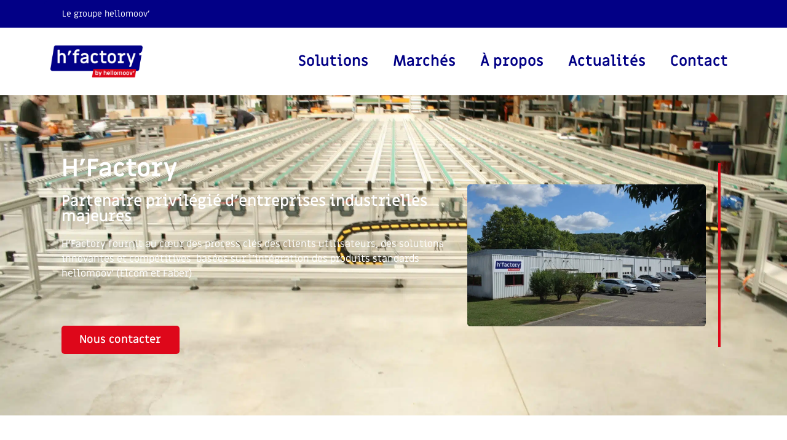

--- FILE ---
content_type: text/html; charset=UTF-8
request_url: https://h-factory.fr/
body_size: 26130
content:
<!doctype html>
<html lang="fr-FR">
<head>
	<meta charset="UTF-8">
	<meta name="viewport" content="width=device-width, initial-scale=1">
	<link rel="profile" href="https://gmpg.org/xfn/11">
	<meta name='robots' content='index, follow, max-image-preview:large, max-snippet:-1, max-video-preview:-1' />
	<style>img:is([sizes="auto" i], [sizes^="auto," i]) { contain-intrinsic-size: 3000px 1500px }</style>
	
	<!-- This site is optimized with the Yoast SEO plugin v25.8 - https://yoast.com/wordpress/plugins/seo/ -->
	<title>Accueil - H Factory</title>
<style id="rocket-critical-css">#tarteaucitron #tarteaucitronServices .tarteaucitronLine.tarteaucitronIsAllowed{border-color:transparent!important}div#tarteaucitronAlertBig:before{text-transform:uppercase!important;font-weight:bold!important}#tarteaucitron #tarteaucitronServices #tarteaucitronAllAllowed:not(.tarteaucitronIsSelected),#tarteaucitron #tarteaucitronServices .tarteaucitronLine.tarteaucitronIsAllowed .tarteaucitronAllow,#tarteaucitronPersonalize2,#tarteaucitron #tarteaucitronServices #tarteaucitronAllDenied:not(.tarteaucitronIsSelected),#tarteaucitronAllDenied2{padding:0.5rem 4.5rem!important}#tarteaucitronRoot #tarteaucitronDisclaimerAlert{color:#000000!important;font-size:16px!important}div#tarteaucitronAlertBig:before{color:#ffffff!important;font-size:16px!important}#tarteaucitronRoot #tarteaucitronAlertBig{background:linear-gradient(178deg,#1c00f0 0%,#1c00f0 18%,rgba(255,255,255,1) 18.3%)!important}#tarteaucitron #tarteaucitronServices #tarteaucitronAllDenied:not(.tarteaucitronIsSelected),#tarteaucitronAllDenied2{background:#ff6f00!important}#tarteaucitron #tarteaucitronServices .tarteaucitronMainLine{background:#62aa3c!important;border:#62aa3c!important;border-left:#62aa3c!important;border-top:#62aa3c!important}#tarteaucitronAlertSmall #tarteaucitronCookiesListContainer #tarteaucitronClosePanelCookie,#tarteaucitron #tarteaucitronClosePanel,#tarteaucitronAlertSmall #tarteaucitronCookiesListContainer #tarteaucitronCookiesList .tarteaucitronTitle,#tarteaucitron #tarteaucitronServices .tarteaucitronTitle button,#tarteaucitron #tarteaucitronInfo,#tarteaucitron #tarteaucitronServices .tarteaucitronDetails{background:#62aa3c!important}div#tarteaucitronInfo,#tarteaucitron .tarteaucitronBorder{border-color:#62aa3c!important}#tarteaucitron #tarteaucitronServices .tarteaucitronLine.tarteaucitronIsAllowed{border-color:transparent!important}div#tarteaucitronAlertBig:before{text-transform:uppercase!important;font-weight:bold!important}#tarteaucitron #tarteaucitronServices #tarteaucitronAllAllowed:not(.tarteaucitronIsSelected),#tarteaucitron #tarteaucitronServices .tarteaucitronLine.tarteaucitronIsAllowed .tarteaucitronAllow,#tarteaucitronPersonalize2,#tarteaucitron #tarteaucitronServices #tarteaucitronAllDenied:not(.tarteaucitronIsSelected),#tarteaucitronAllDenied2{padding:0.5rem 4.5rem!important}#tarteaucitronRoot #tarteaucitronDisclaimerAlert{color:#000000!important;font-size:16px!important}div#tarteaucitronAlertBig:before{color:#ffffff!important;font-size:16px!important}#tarteaucitronRoot #tarteaucitronAlertBig{background:linear-gradient(178deg,#1c00f0 0%,#1c00f0 18%,rgba(255,255,255,1) 18.3%)!important}#tarteaucitron #tarteaucitronServices #tarteaucitronAllDenied:not(.tarteaucitronIsSelected),#tarteaucitronAllDenied2{background:#ff6f00!important}#tarteaucitron #tarteaucitronServices .tarteaucitronMainLine{background:#62aa3c!important;border:#62aa3c!important;border-left:#62aa3c!important;border-top:#62aa3c!important}#tarteaucitronAlertSmall #tarteaucitronCookiesListContainer #tarteaucitronClosePanelCookie,#tarteaucitron #tarteaucitronClosePanel,#tarteaucitronAlertSmall #tarteaucitronCookiesListContainer #tarteaucitronCookiesList .tarteaucitronTitle,#tarteaucitron #tarteaucitronServices .tarteaucitronTitle button,#tarteaucitron #tarteaucitronInfo,#tarteaucitron #tarteaucitronServices .tarteaucitronDetails{background:#62aa3c!important}div#tarteaucitronInfo,#tarteaucitron .tarteaucitronBorder{border-color:#62aa3c!important}#tarteaucitronIcon,#tarteaucitronAlertSmall{display:none!important}#tarteaucitron #tarteaucitronServices .tarteaucitronMainLine#tarteaucitronMainLineOffset{background:#102030!important;border:none!important}#tarteaucitronServices #tarteaucitronInfo{background-color:#102030!important;border:none!important}#tarteaucitronServices .tarteaucitronTitle button{background-color:#102030!important}#tarteaucitron #tarteaucitronClosePanel{background:#102030!important}#tarteaucitronAlertSmall #tarteaucitronCookiesListContainer #tarteaucitronClosePanelCookie,#tarteaucitron #tarteaucitronClosePanel,#tarteaucitronAlertSmall #tarteaucitronCookiesListContainer #tarteaucitronCookiesList .tarteaucitronTitle,#tarteaucitron #tarteaucitronServices .tarteaucitronTitle button,#tarteaucitron #tarteaucitronInfo,#tarteaucitron #tarteaucitronServices .tarteaucitronDetails{background:#102030!important;background-color:#102030!important}#tarteaucitronRoot #tarteaucitronAlertBig{background:linear-gradient(178deg,#102031 0%,#102031 18%,rgba(255,255,255,1) 18.3%)!important}#tarteaucitron #tarteaucitronServices #tarteaucitronAllDenied:not(.tarteaucitronIsSelected),#tarteaucitronAllDenied2{background:#DE0B1A!important;background-color:#DE0B1A!important}html{line-height:1.15;-webkit-text-size-adjust:100%}*,:after,:before{box-sizing:border-box}body{margin:0;font-family:-apple-system,BlinkMacSystemFont,Segoe UI,Roboto,Helvetica Neue,Arial,Noto Sans,sans-serif,Apple Color Emoji,Segoe UI Emoji,Segoe UI Symbol,Noto Color Emoji;font-size:1rem;font-weight:400;line-height:1.5;color:#333;background-color:#fff;-webkit-font-smoothing:antialiased;-moz-osx-font-smoothing:grayscale}h1{margin-block-start:.5rem;margin-block-end:1rem;font-family:inherit;font-weight:500;line-height:1.2;color:inherit}h1{font-size:2.5rem}p{margin-block-start:0;margin-block-end:.9rem}a{background-color:transparent;text-decoration:none;color:#c36}strong{font-weight:bolder}img{border-style:none;height:auto;max-width:100%}button{font-family:inherit;font-size:1rem;line-height:1.5;margin:0}button{overflow:visible}button{text-transform:none}[type=button],button{width:auto;-webkit-appearance:button}[type=button],button{display:inline-block;font-weight:400;color:#c36;text-align:center;white-space:nowrap;background-color:transparent;border:1px solid #c36;padding:.5rem 1rem;font-size:1rem;border-radius:3px}::-webkit-file-upload-button{-webkit-appearance:button;font:inherit}li,ul{margin-block-start:0;margin-block-end:0;border:0;outline:0;font-size:100%;vertical-align:baseline;background:transparent}.page-content a{text-decoration:underline}.screen-reader-text{clip:rect(1px,1px,1px,1px);height:1px;overflow:hidden;position:absolute!important;width:1px;word-wrap:normal!important}.screen-reader-text{height:1px;margin:-1px;overflow:hidden;padding:0;position:absolute;top:-10000em;width:1px;clip:rect(0,0,0,0);border:0}.elementor *,.elementor :after,.elementor :before{box-sizing:border-box}.elementor a{box-shadow:none;text-decoration:none}.elementor img{border:none;border-radius:0;box-shadow:none;height:auto;max-width:100%}.elementor .elementor-background-overlay{inset:0;position:absolute}.elementor-element{--flex-direction:initial;--flex-wrap:initial;--justify-content:initial;--align-items:initial;--align-content:initial;--gap:initial;--flex-basis:initial;--flex-grow:initial;--flex-shrink:initial;--order:initial;--align-self:initial;align-self:var(--align-self);flex-basis:var(--flex-basis);flex-grow:var(--flex-grow);flex-shrink:var(--flex-shrink);order:var(--order)}.elementor-align-right{text-align:right}.elementor-align-left{text-align:left}.elementor-align-left .elementor-button{width:auto}:root{--page-title-display:block}.elementor-section{position:relative}.elementor-section .elementor-container{display:flex;margin-left:auto;margin-right:auto;position:relative}@media (max-width:1024px){.elementor-section .elementor-container{flex-wrap:wrap}}.elementor-section.elementor-section-boxed>.elementor-container{max-width:1140px}.elementor-section.elementor-section-items-middle>.elementor-container{align-items:center}.elementor-widget-wrap{align-content:flex-start;flex-wrap:wrap;position:relative;width:100%}.elementor:not(.elementor-bc-flex-widget) .elementor-widget-wrap{display:flex}.elementor-widget-wrap>.elementor-element{width:100%}.elementor-widget{position:relative}.elementor-widget:not(:last-child){margin-bottom:var(--kit-widget-spacing,20px)}.elementor-column{display:flex;min-height:1px;position:relative}.elementor-column-gap-default>.elementor-column>.elementor-element-populated{padding:10px}@media (min-width:768px){.elementor-column.elementor-col-33{width:33.333%}.elementor-column.elementor-col-50{width:50%}.elementor-column.elementor-col-100{width:100%}}@media (max-width:767px){.elementor-column{width:100%}}@media (prefers-reduced-motion:no-preference){html{scroll-behavior:smooth}}.elementor-heading-title{line-height:1;margin:0;padding:0}.elementor-button{background-color:#69727d;border-radius:3px;color:#fff;display:inline-block;font-size:15px;line-height:1;padding:12px 24px;fill:#fff;text-align:center}.elementor-button:visited{color:#fff}.elementor-button-content-wrapper{display:flex;flex-direction:row;gap:5px;justify-content:center}.elementor-button-text{display:inline-block}.elementor-button.elementor-size-xs{border-radius:2px;font-size:13px;padding:10px 20px}.elementor-button span{text-decoration:inherit}@media (max-width:767px){.elementor .elementor-hidden-mobile{display:none}}.elementor-kit-52{--e-global-color-primary:#020086;--e-global-color-secondary:#D2D4D8;--e-global-color-text:#020086;--e-global-color-accent:#DE071A;--e-global-typography-primary-font-family:"Miriam Libre";--e-global-typography-primary-font-size:40px;--e-global-typography-primary-font-weight:900;--e-global-typography-secondary-font-family:"Miriam Libre";--e-global-typography-secondary-font-size:25px;--e-global-typography-secondary-font-weight:600;--e-global-typography-text-font-family:"Miriam Libre";--e-global-typography-text-font-size:16px;--e-global-typography-text-font-weight:300;--e-global-typography-accent-font-family:"Miriam Libre";--e-global-typography-accent-font-size:18px;--e-global-typography-accent-font-weight:600}.elementor-kit-52 button,.elementor-kit-52 .elementor-button{background-color:var(--e-global-color-accent);font-family:"Miriam Libre",Sans-serif;font-size:17px;font-weight:300;color:#FFFFFF;border-radius:5px 5px 5px 5px;padding:14px 30px 14px 29px}.elementor-section.elementor-section-boxed>.elementor-container{max-width:1140px}.elementor-widget:not(:last-child){margin-block-end:20px}.elementor-element{--widgets-spacing:20px 20px;--widgets-spacing-row:20px;--widgets-spacing-column:20px}@media (max-width:1024px){.elementor-section.elementor-section-boxed>.elementor-container{max-width:1024px}}@media (max-width:767px){.elementor-section.elementor-section-boxed>.elementor-container{max-width:767px}}.elementor-widget-image{text-align:center}.elementor-widget-image a{display:inline-block}.elementor-widget-image img{display:inline-block;vertical-align:middle}.elementor-widget.elementor-icon-list--layout-inline .elementor-widget-container{overflow:hidden}.elementor-widget .elementor-icon-list-items.elementor-inline-items{display:flex;flex-wrap:wrap;margin-left:-8px;margin-right:-8px}.elementor-widget .elementor-icon-list-items.elementor-inline-items .elementor-inline-item{word-break:break-word}.elementor-widget .elementor-icon-list-items.elementor-inline-items .elementor-icon-list-item{margin-left:8px;margin-right:8px}.elementor-widget .elementor-icon-list-items.elementor-inline-items .elementor-icon-list-item:after{border-bottom:0;border-left-width:1px;border-right:0;border-top:0;border-style:solid;height:100%;left:auto;position:relative;right:auto;right:-8px;width:auto}.elementor-widget .elementor-icon-list-items{list-style-type:none;margin:0;padding:0}.elementor-widget .elementor-icon-list-item{margin:0;padding:0;position:relative}.elementor-widget .elementor-icon-list-item:after{bottom:0;position:absolute;width:100%}.elementor-widget .elementor-icon-list-item{align-items:var(--icon-vertical-align,center);display:flex;font-size:inherit}.elementor-widget .elementor-icon-list-icon+.elementor-icon-list-text{align-self:center;padding-inline-start:5px}.elementor-widget .elementor-icon-list-icon{display:flex;position:relative;top:var(--icon-vertical-offset,initial)}.elementor-widget .elementor-icon-list-icon i{font-size:var(--e-icon-list-icon-size);width:1.25em}.elementor-widget.elementor-widget-icon-list .elementor-icon-list-icon{text-align:var(--e-icon-list-icon-align)}.elementor-widget.elementor-align-right .elementor-icon-list-item{justify-content:flex-end;text-align:right}.elementor-widget.elementor-align-right .elementor-icon-list-items{justify-content:flex-end}.elementor-widget:not(.elementor-align-left) .elementor-icon-list-item:after{right:0}@media (min-width:-1){.elementor-widget:not(.elementor-widescreen-align-right) .elementor-icon-list-item:after{left:0}.elementor-widget:not(.elementor-widescreen-align-left) .elementor-icon-list-item:after{right:0}}@media (max-width:-1){.elementor-widget:not(.elementor-laptop-align-right) .elementor-icon-list-item:after{left:0}.elementor-widget:not(.elementor-laptop-align-left) .elementor-icon-list-item:after{right:0}.elementor-widget:not(.elementor-tablet_extra-align-right) .elementor-icon-list-item:after{left:0}.elementor-widget:not(.elementor-tablet_extra-align-left) .elementor-icon-list-item:after{right:0}}@media (max-width:1024px){.elementor-widget:not(.elementor-tablet-align-right) .elementor-icon-list-item:after{left:0}.elementor-widget:not(.elementor-tablet-align-left) .elementor-icon-list-item:after{right:0}}@media (max-width:-1){.elementor-widget:not(.elementor-mobile_extra-align-right) .elementor-icon-list-item:after{left:0}.elementor-widget:not(.elementor-mobile_extra-align-left) .elementor-icon-list-item:after{right:0}}@media (max-width:767px){.elementor-widget:not(.elementor-mobile-align-right) .elementor-icon-list-item:after{left:0}.elementor-widget:not(.elementor-mobile-align-left) .elementor-icon-list-item:after{right:0}}.elementor .elementor-element ul.elementor-icon-list-items{padding:0}.elementor-item:after,.elementor-item:before{display:block;position:absolute}.elementor-item:not(:hover):not(:focus):not(.elementor-item-active):not(.highlighted):after,.elementor-item:not(:hover):not(:focus):not(.elementor-item-active):not(.highlighted):before{opacity:0}.e--pointer-underline .elementor-item:after,.e--pointer-underline .elementor-item:before{background-color:#3f444b;height:3px;left:0;width:100%;z-index:2}.e--pointer-underline .elementor-item:after{bottom:0;content:""}.elementor-nav-menu--main .elementor-nav-menu a{padding:13px 20px}.elementor-nav-menu--main .elementor-nav-menu ul{border-style:solid;border-width:0;padding:0;position:absolute;width:12em}.elementor-nav-menu--layout-horizontal{display:flex}.elementor-nav-menu--layout-horizontal .elementor-nav-menu{display:flex;flex-wrap:wrap}.elementor-nav-menu--layout-horizontal .elementor-nav-menu a{flex-grow:1;white-space:nowrap}.elementor-nav-menu--layout-horizontal .elementor-nav-menu>li{display:flex}.elementor-nav-menu--layout-horizontal .elementor-nav-menu>li ul{top:100%!important}.elementor-nav-menu--layout-horizontal .elementor-nav-menu>li:not(:first-child)>a{margin-inline-start:var(--e-nav-menu-horizontal-menu-item-margin)}.elementor-nav-menu--layout-horizontal .elementor-nav-menu>li:not(:first-child)>ul{left:var(--e-nav-menu-horizontal-menu-item-margin)!important}.elementor-nav-menu--layout-horizontal .elementor-nav-menu>li:not(:last-child)>a{margin-inline-end:var(--e-nav-menu-horizontal-menu-item-margin)}.elementor-nav-menu--layout-horizontal .elementor-nav-menu>li:not(:last-child):after{align-self:center;border-color:var(--e-nav-menu-divider-color,#000);border-left-style:var(--e-nav-menu-divider-style,solid);border-left-width:var(--e-nav-menu-divider-width,2px);content:var(--e-nav-menu-divider-content,none);height:var(--e-nav-menu-divider-height,35%)}.elementor-nav-menu__align-end .elementor-nav-menu{justify-content:flex-end;margin-inline-start:auto}.elementor-widget-nav-menu .elementor-widget-container{display:flex;flex-direction:column}.elementor-nav-menu{position:relative;z-index:2}.elementor-nav-menu:after{clear:both;content:" ";display:block;font:0/0 serif;height:0;overflow:hidden;visibility:hidden}.elementor-nav-menu,.elementor-nav-menu li,.elementor-nav-menu ul{display:block;line-height:normal;list-style:none;margin:0;padding:0}.elementor-nav-menu ul{display:none}.elementor-nav-menu ul ul a{border-left:16px solid transparent}.elementor-nav-menu ul ul ul a{border-left:24px solid transparent}.elementor-nav-menu a,.elementor-nav-menu li{position:relative}.elementor-nav-menu li{border-width:0}.elementor-nav-menu a{align-items:center;display:flex}.elementor-nav-menu a{line-height:20px;padding:10px 20px}.elementor-menu-toggle{align-items:center;background-color:rgba(0,0,0,.05);border:0 solid;border-radius:3px;color:#33373d;display:flex;font-size:var(--nav-menu-icon-size,22px);justify-content:center;padding:.25em}.elementor-menu-toggle:not(.elementor-active) .elementor-menu-toggle__icon--close{display:none}.elementor-nav-menu--dropdown{background-color:#fff;font-size:13px}.elementor-nav-menu--dropdown-none .elementor-nav-menu--dropdown{display:none}.elementor-nav-menu--dropdown.elementor-nav-menu__container{margin-top:10px;overflow-x:hidden;overflow-y:auto;transform-origin:top}.elementor-nav-menu--dropdown.elementor-nav-menu__container .elementor-sub-item{font-size:.85em}.elementor-nav-menu--dropdown a{color:#33373d}ul.elementor-nav-menu--dropdown a{border-inline-start:8px solid transparent;text-shadow:none}.elementor-nav-menu__text-align-center .elementor-nav-menu--dropdown .elementor-nav-menu a{justify-content:center}.elementor-nav-menu--toggle{--menu-height:100vh}.elementor-nav-menu--toggle .elementor-menu-toggle:not(.elementor-active)+.elementor-nav-menu__container{max-height:0;overflow:hidden;transform:scaleY(0)}.elementor-nav-menu--stretch .elementor-nav-menu__container.elementor-nav-menu--dropdown{position:absolute;z-index:9997}@media (max-width:1024px){.elementor-nav-menu--dropdown-tablet .elementor-nav-menu--main{display:none}}@media (min-width:1025px){.elementor-nav-menu--dropdown-tablet .elementor-menu-toggle,.elementor-nav-menu--dropdown-tablet .elementor-nav-menu--dropdown{display:none}.elementor-nav-menu--dropdown-tablet nav.elementor-nav-menu--dropdown.elementor-nav-menu__container{overflow-y:hidden}}@font-face{font-display:swap;font-family:eicons;src:url(https://h-factory.fr/wp-content/plugins/elementor/assets/lib/eicons/fonts/eicons.eot?5.35.0);src:url(https://h-factory.fr/wp-content/plugins/elementor/assets/lib/eicons/fonts/eicons.eot?5.35.0#iefix) format("embedded-opentype"),url(https://h-factory.fr/wp-content/plugins/elementor/assets/lib/eicons/fonts/eicons.woff2?5.35.0) format("woff2"),url(https://h-factory.fr/wp-content/plugins/elementor/assets/lib/eicons/fonts/eicons.woff?5.35.0) format("woff"),url(https://h-factory.fr/wp-content/plugins/elementor/assets/lib/eicons/fonts/eicons.ttf?5.35.0) format("truetype"),url(https://h-factory.fr/wp-content/plugins/elementor/assets/lib/eicons/fonts/eicons.svg?5.35.0#eicon) format("svg");font-weight:400;font-style:normal}[class*=" eicon-"]{display:inline-block;font-family:eicons;font-size:inherit;font-weight:400;font-style:normal;font-variant:normal;line-height:1;text-rendering:auto;-webkit-font-smoothing:antialiased;-moz-osx-font-smoothing:grayscale}.eicon-menu-bar:before{content:"\e816"}.eicon-close:before{content:"\e87f"}.elementor-column .elementor-spacer-inner{height:var(--spacer-size)}.elementor-widget-divider{--divider-border-style:none;--divider-border-width:1px;--divider-color:#0c0d0e;--divider-icon-size:20px;--divider-element-spacing:10px;--divider-pattern-height:24px;--divider-pattern-size:20px;--divider-pattern-url:none;--divider-pattern-repeat:repeat-x}.elementor-widget-divider .elementor-divider{display:flex}.elementor-widget-divider .elementor-divider-separator{direction:ltr;display:flex;margin:0}.elementor-widget-divider:not(.elementor-widget-divider--view-line_text):not(.elementor-widget-divider--view-line_icon) .elementor-divider-separator{border-block-start:var(--divider-border-width) var(--divider-border-style) var(--divider-color)}.elementor-widget-call-to-action .elementor-widget-container{overflow:hidden}.elementor-cta{display:flex;overflow:hidden;position:relative}.elementor-cta--skin-cover .elementor-cta{display:block}.elementor-cta--skin-cover .elementor-cta__bg-wrapper{bottom:0;left:0;position:absolute;right:0;top:0;width:100%}.elementor-cta--skin-cover .elementor-cta__content{min-height:280px}.elementor-cta__bg,.elementor-cta__bg-overlay{bottom:0;left:0;position:absolute;right:0;top:0}.elementor-cta__bg-wrapper{overflow:hidden;z-index:1}.elementor-cta__bg{background-position:50%;background-size:cover;z-index:1}.elementor-cta__bg-overlay{z-index:2}.elementor-cta__content{align-content:center;align-items:center;display:flex;flex-wrap:wrap;overflow:hidden;padding:35px;width:100%;z-index:1}.elementor-cta__content{color:#fff;position:relative}.elementor-bg-transform .elementor-bg{will-change:transform}.elementor-animated-content{--translate:0,0}.elementor-2402 .elementor-element.elementor-element-460901d:not(.elementor-motion-effects-element-type-background){background-image:url("https://h-factory.fr/wp-content/uploads/2022/12/ipk-30-kg-015-scaled.jpg");background-position:center center;background-repeat:no-repeat;background-size:cover}.elementor-2402 .elementor-element.elementor-element-460901d>.elementor-background-overlay{background-color:var(--e-global-color-primary);opacity:0.75}.elementor-2402 .elementor-element.elementor-element-460901d{padding:80px 80px 80px 80px}.elementor-2402 .elementor-element.elementor-element-884221f>.elementor-container>.elementor-column>.elementor-widget-wrap{align-content:center;align-items:center}.elementor-widget-heading .elementor-heading-title{font-family:var(--e-global-typography-primary-font-family),Sans-serif;font-size:var(--e-global-typography-primary-font-size);font-weight:var(--e-global-typography-primary-font-weight);color:var(--e-global-color-primary)}.elementor-2402 .elementor-element.elementor-element-3b0d11f .elementor-heading-title{font-family:var(--e-global-typography-primary-font-family),Sans-serif;font-size:var(--e-global-typography-primary-font-size);font-weight:var(--e-global-typography-primary-font-weight);color:#FFFFFF}.elementor-2402 .elementor-element.elementor-element-bbab418 .elementor-heading-title{font-family:var(--e-global-typography-secondary-font-family),Sans-serif;font-size:var(--e-global-typography-secondary-font-size);font-weight:var(--e-global-typography-secondary-font-weight);color:#FFFFFF}.elementor-widget-text-editor{color:var(--e-global-color-text);font-family:var(--e-global-typography-text-font-family),Sans-serif;font-size:var(--e-global-typography-text-font-size);font-weight:var(--e-global-typography-text-font-weight)}.elementor-2402 .elementor-element.elementor-element-3898d4e{color:#FFFFFF}.elementor-widget-button .elementor-button{background-color:var(--e-global-color-accent);font-family:var(--e-global-typography-accent-font-family),Sans-serif;font-size:var(--e-global-typography-accent-font-size);font-weight:var(--e-global-typography-accent-font-weight)}.elementor-2402 .elementor-element.elementor-element-7f6dec1 img{border-radius:5px 5px 5px 5px}.elementor-2402 .elementor-element.elementor-element-29064ec{--spacer-size:300px}.elementor-2402 .elementor-element.elementor-element-29064ec>.elementor-widget-container{background-color:var(--e-global-color-accent)}.elementor-2402 .elementor-element.elementor-element-bd0d3ab{margin-top:70px;margin-bottom:-140px}.elementor-2402 .elementor-element.elementor-element-b8d50df>.elementor-container>.elementor-column>.elementor-widget-wrap{align-content:center;align-items:center}.elementor-widget-divider{--divider-color:var( --e-global-color-secondary )}.elementor-2402 .elementor-element.elementor-element-b91def6{--divider-border-style:solid;--divider-color:var( --e-global-color-accent );--divider-border-width:3.5px}.elementor-2402 .elementor-element.elementor-element-b91def6 .elementor-divider-separator{width:100%}.elementor-2402 .elementor-element.elementor-element-b91def6 .elementor-divider{padding-block-start:2px;padding-block-end:2px}.elementor-2402 .elementor-element.elementor-element-e1ae4be{text-align:center}.elementor-2402 .elementor-element.elementor-element-bd9aa94{--divider-border-style:solid;--divider-color:var( --e-global-color-accent );--divider-border-width:3.5px}.elementor-2402 .elementor-element.elementor-element-bd9aa94 .elementor-divider-separator{width:100%}.elementor-2402 .elementor-element.elementor-element-bd9aa94 .elementor-divider{padding-block-start:2px;padding-block-end:2px}.elementor-2402 .elementor-element.elementor-element-59c8942{text-align:center}.elementor-2402 .elementor-element.elementor-element-3b508cf>.elementor-element-populated{border-radius:10px 10px 10px 10px}.elementor-2402 .elementor-element.elementor-element-3b508cf>.elementor-element-populated{margin:0px 10px 0px 10px;--e-column-margin-right:10px;--e-column-margin-left:10px;padding:10px 10px 10px 10px}.elementor-2402 .elementor-element.elementor-element-a0063bc>.elementor-widget-container{background-color:var(--e-global-color-primary);border-radius:9px 9px 9px 9px}.elementor-2402 .elementor-element.elementor-element-a0063bc .elementor-cta__content{text-align:center}.elementor-2402 .elementor-element.elementor-element-157da1e>.elementor-element-populated{border-radius:10px 10px 10px 10px}.elementor-2402 .elementor-element.elementor-element-157da1e>.elementor-element-populated{margin:0px 10px 0px 10px;--e-column-margin-right:10px;--e-column-margin-left:10px}.elementor-2402 .elementor-element.elementor-element-7bde4d1>.elementor-widget-container{background-color:var(--e-global-color-primary);border-radius:9px 9px 9px 9px}.elementor-2402 .elementor-element.elementor-element-7bde4d1 .elementor-cta__content{text-align:center}.elementor-2402 .elementor-element.elementor-element-61d0f36>.elementor-element-populated{border-radius:10px 10px 10px 10px}.elementor-2402 .elementor-element.elementor-element-61d0f36>.elementor-element-populated{margin:0px 10px 0px 10px;--e-column-margin-right:10px;--e-column-margin-left:10px}.elementor-2402 .elementor-element.elementor-element-24e56ac>.elementor-widget-container{background-color:var(--e-global-color-primary);border-radius:9px 9px 9px 9px}.elementor-2402 .elementor-element.elementor-element-24e56ac .elementor-cta__content{text-align:center}:root{--page-title-display:none}@media (max-width:1024px){.elementor-widget-heading .elementor-heading-title{font-size:var(--e-global-typography-primary-font-size)}.elementor-2402 .elementor-element.elementor-element-3b0d11f .elementor-heading-title{font-size:var(--e-global-typography-primary-font-size)}.elementor-2402 .elementor-element.elementor-element-bbab418 .elementor-heading-title{font-size:var(--e-global-typography-secondary-font-size)}.elementor-widget-text-editor{font-size:var(--e-global-typography-text-font-size)}.elementor-widget-button .elementor-button{font-size:var(--e-global-typography-accent-font-size)}}@media (min-width:768px){.elementor-2402 .elementor-element.elementor-element-d637dc1{width:60%}.elementor-2402 .elementor-element.elementor-element-e7cae67{width:37.047%}.elementor-2402 .elementor-element.elementor-element-4e09b5c{width:2.257%}}@media (max-width:1024px) and (min-width:768px){.elementor-2402 .elementor-element.elementor-element-d637dc1{width:60%}.elementor-2402 .elementor-element.elementor-element-e7cae67{width:35%}.elementor-2402 .elementor-element.elementor-element-4e09b5c{width:2%}}@media (max-width:767px){.elementor-2402 .elementor-element.elementor-element-460901d{padding:20px 0px 0px 0px}.elementor-widget-heading .elementor-heading-title{font-size:var(--e-global-typography-primary-font-size)}.elementor-2402 .elementor-element.elementor-element-3b0d11f .elementor-heading-title{font-size:var(--e-global-typography-primary-font-size)}.elementor-2402 .elementor-element.elementor-element-bbab418 .elementor-heading-title{font-size:var(--e-global-typography-secondary-font-size)}.elementor-widget-text-editor{font-size:var(--e-global-typography-text-font-size)}.elementor-widget-button .elementor-button{font-size:var(--e-global-typography-accent-font-size)}.elementor-2402 .elementor-element.elementor-element-e7cae67>.elementor-element-populated{margin:40px 1px 25px 1px;--e-column-margin-right:1px;--e-column-margin-left:1px}.elementor-2402 .elementor-element.elementor-element-29064ec{--spacer-size:10px}}.elementor-3269 .elementor-element.elementor-element-62ae1e89>.elementor-container>.elementor-column>.elementor-widget-wrap{align-content:center;align-items:center}.elementor-3269 .elementor-element.elementor-element-62ae1e89:not(.elementor-motion-effects-element-type-background){background-color:#020086}.elementor-3269 .elementor-element.elementor-element-62ae1e89>.elementor-container{min-height:45px}.elementor-3269 .elementor-element.elementor-element-62ae1e89{padding:0px 72px 0px 72px}.elementor-widget-button .elementor-button{background-color:var(--e-global-color-accent);font-family:var(--e-global-typography-accent-font-family),Sans-serif;font-size:var(--e-global-typography-accent-font-size);font-weight:var(--e-global-typography-accent-font-weight)}.elementor-3269 .elementor-element.elementor-element-28dace01 .elementor-button{background-color:#020086;font-family:"Miriam Libre",Sans-serif;font-size:14px;font-weight:300}.elementor-3269 .elementor-element.elementor-element-3573a37f>.elementor-container>.elementor-column>.elementor-widget-wrap{align-content:center;align-items:center}.elementor-3269 .elementor-element.elementor-element-3573a37f:not(.elementor-motion-effects-element-type-background){background-color:#FFFFFF}.elementor-3269 .elementor-element.elementor-element-3573a37f>.elementor-background-overlay{opacity:0.5}.elementor-3269 .elementor-element.elementor-element-3573a37f{border-style:solid;border-width:0px 0px 0px 0px;border-color:var(--e-global-color-accent);padding:10px 72px 10px 72px}.elementor-3269 .elementor-element.elementor-element-56c538a5 img{height:70px;object-fit:contain;object-position:center center}.elementor-3269 .elementor-element.elementor-element-71438ee6>.elementor-widget-wrap>.elementor-widget:not(.elementor-widget__width-auto):not(.elementor-widget__width-initial):not(:last-child):not(.elementor-absolute){margin-bottom:0px}.elementor-3269 .elementor-element.elementor-element-71438ee6>.elementor-element-populated{margin:0px 0px 0px 0px;--e-column-margin-right:0px;--e-column-margin-left:0px;padding:0px 0px 0px 0px}.elementor-widget-icon-list .elementor-icon-list-icon i{color:var(--e-global-color-primary)}.elementor-widget-icon-list .elementor-icon-list-item>.elementor-icon-list-text{font-family:var(--e-global-typography-text-font-family),Sans-serif;font-size:var(--e-global-typography-text-font-size);font-weight:var(--e-global-typography-text-font-weight)}.elementor-widget-icon-list .elementor-icon-list-text{color:var(--e-global-color-secondary)}.elementor-3269 .elementor-element.elementor-element-30822055 .elementor-icon-list-items.elementor-inline-items .elementor-icon-list-item{margin-right:calc(28px/2);margin-left:calc(28px/2)}.elementor-3269 .elementor-element.elementor-element-30822055 .elementor-icon-list-items.elementor-inline-items{margin-right:calc(-28px/2);margin-left:calc(-28px/2)}body:not(.rtl) .elementor-3269 .elementor-element.elementor-element-30822055 .elementor-icon-list-items.elementor-inline-items .elementor-icon-list-item:after{right:calc(-28px/2)}.elementor-3269 .elementor-element.elementor-element-30822055 .elementor-icon-list-icon i{color:var(--e-global-color-accent)}.elementor-3269 .elementor-element.elementor-element-30822055{--e-icon-list-icon-size:17px;--icon-vertical-offset:0px}.elementor-3269 .elementor-element.elementor-element-30822055 .elementor-icon-list-icon{padding-right:15px}.elementor-3269 .elementor-element.elementor-element-30822055 .elementor-icon-list-text{color:var(--e-global-color-accent)}.elementor-widget-nav-menu .elementor-nav-menu .elementor-item{font-family:var(--e-global-typography-primary-font-family),Sans-serif;font-size:var(--e-global-typography-primary-font-size);font-weight:var(--e-global-typography-primary-font-weight)}.elementor-widget-nav-menu .elementor-nav-menu--main .elementor-item{color:var(--e-global-color-text);fill:var(--e-global-color-text)}.elementor-widget-nav-menu .elementor-nav-menu--main:not(.e--pointer-framed) .elementor-item:before,.elementor-widget-nav-menu .elementor-nav-menu--main:not(.e--pointer-framed) .elementor-item:after{background-color:var(--e-global-color-accent)}.elementor-widget-nav-menu{--e-nav-menu-divider-color:var( --e-global-color-text )}.elementor-widget-nav-menu .elementor-nav-menu--dropdown .elementor-item,.elementor-widget-nav-menu .elementor-nav-menu--dropdown .elementor-sub-item{font-family:var(--e-global-typography-accent-font-family),Sans-serif;font-size:var(--e-global-typography-accent-font-size);font-weight:var(--e-global-typography-accent-font-weight)}.elementor-3269 .elementor-element.elementor-element-76827718 .elementor-menu-toggle{margin:0 auto;background-color:var(--e-global-color-accent)}.elementor-3269 .elementor-element.elementor-element-76827718 .elementor-nav-menu .elementor-item{font-family:"Miriam Libre",Sans-serif;font-size:1.5rem;font-weight:700}.elementor-3269 .elementor-element.elementor-element-76827718 .elementor-nav-menu--main .elementor-item{color:var(--e-global-color-primary);fill:var(--e-global-color-primary)}.elementor-3269 .elementor-element.elementor-element-76827718 .elementor-nav-menu--dropdown a,.elementor-3269 .elementor-element.elementor-element-76827718 .elementor-menu-toggle{color:var(--e-global-color-text)}.elementor-3269 .elementor-element.elementor-element-76827718 .elementor-nav-menu--dropdown{background-color:#FFFFFF}.elementor-3269 .elementor-element.elementor-element-76827718 .elementor-nav-menu--dropdown a{padding-left:20px;padding-right:20px;padding-top:10px;padding-bottom:10px}.elementor-3269 .elementor-element.elementor-element-76827718 div.elementor-menu-toggle{color:#FFFFFF}.elementor-location-header:before{content:"";display:table;clear:both}@media (max-width:1024px){.elementor-widget-button .elementor-button{font-size:var(--e-global-typography-accent-font-size)}.elementor-3269 .elementor-element.elementor-element-716306a9.elementor-column.elementor-element[data-element_type="column"]>.elementor-widget-wrap.elementor-element-populated{align-content:center;align-items:center}.elementor-3269 .elementor-element.elementor-element-716306a9>.elementor-element-populated{margin:0px 0px 0px 0px;--e-column-margin-right:0px;--e-column-margin-left:0px;padding:9px 7px 0px 0px}.elementor-3269 .elementor-element.elementor-element-71438ee6.elementor-column.elementor-element[data-element_type="column"]>.elementor-widget-wrap.elementor-element-populated{align-content:center;align-items:center}.elementor-widget-icon-list .elementor-icon-list-item>.elementor-icon-list-text{font-size:var(--e-global-typography-text-font-size)}.elementor-widget-nav-menu .elementor-nav-menu .elementor-item{font-size:var(--e-global-typography-primary-font-size)}.elementor-widget-nav-menu .elementor-nav-menu--dropdown .elementor-item,.elementor-widget-nav-menu .elementor-nav-menu--dropdown .elementor-sub-item{font-size:var(--e-global-typography-accent-font-size)}.elementor-3269 .elementor-element.elementor-element-76827718{--nav-menu-icon-size:30px}}@media (max-width:767px){.elementor-widget-button .elementor-button{font-size:var(--e-global-typography-accent-font-size)}.elementor-3269 .elementor-element.elementor-element-3573a37f{margin-top:0px;margin-bottom:0px;padding:10px 0px 10px 0px}.elementor-3269 .elementor-element.elementor-element-33244680{width:65%}.elementor-3269 .elementor-element.elementor-element-33244680.elementor-column.elementor-element[data-element_type="column"]>.elementor-widget-wrap.elementor-element-populated{align-content:center;align-items:center}.elementor-3269 .elementor-element.elementor-element-33244680>.elementor-element-populated{padding:0px 0px 0px 0px}.elementor-3269 .elementor-element.elementor-element-716306a9{width:18%}.elementor-3269 .elementor-element.elementor-element-716306a9.elementor-column.elementor-element[data-element_type="column"]>.elementor-widget-wrap.elementor-element-populated{align-content:center;align-items:center}.elementor-3269 .elementor-element.elementor-element-716306a9>.elementor-element-populated{padding:6px 0px 0px 0px}.elementor-3269 .elementor-element.elementor-element-71438ee6{width:15%}.elementor-3269 .elementor-element.elementor-element-71438ee6.elementor-column.elementor-element[data-element_type="column"]>.elementor-widget-wrap.elementor-element-populated{align-content:center;align-items:center}.elementor-3269 .elementor-element.elementor-element-71438ee6.elementor-column>.elementor-widget-wrap{justify-content:flex-start}.elementor-widget-icon-list .elementor-icon-list-item>.elementor-icon-list-text{font-size:var(--e-global-typography-text-font-size)}.elementor-widget-nav-menu .elementor-nav-menu .elementor-item{font-size:var(--e-global-typography-primary-font-size)}.elementor-widget-nav-menu .elementor-nav-menu--dropdown .elementor-item,.elementor-widget-nav-menu .elementor-nav-menu--dropdown .elementor-sub-item{font-size:var(--e-global-typography-accent-font-size)}.elementor-3269 .elementor-element.elementor-element-76827718{--nav-menu-icon-size:24px}}@media (min-width:768px){.elementor-3269 .elementor-element.elementor-element-33244680{width:15%}.elementor-3269 .elementor-element.elementor-element-716306a9{width:2.666%}.elementor-3269 .elementor-element.elementor-element-71438ee6{width:82%}}@media (max-width:1024px) and (min-width:768px){.elementor-3269 .elementor-element.elementor-element-33244680{width:40%}.elementor-3269 .elementor-element.elementor-element-716306a9{width:50%}.elementor-3269 .elementor-element.elementor-element-71438ee6{width:10%}}.elementor-widget-heading .elementor-heading-title{font-family:var(--e-global-typography-primary-font-family),Sans-serif;font-size:var(--e-global-typography-primary-font-size);font-weight:var(--e-global-typography-primary-font-weight);color:var(--e-global-color-primary)}.elementor-widget-text-editor{color:var(--e-global-color-text);font-family:var(--e-global-typography-text-font-family),Sans-serif;font-size:var(--e-global-typography-text-font-size);font-weight:var(--e-global-typography-text-font-weight)}.elementor-widget-nav-menu .elementor-nav-menu .elementor-item{font-family:var(--e-global-typography-primary-font-family),Sans-serif;font-size:var(--e-global-typography-primary-font-size);font-weight:var(--e-global-typography-primary-font-weight)}.elementor-widget-nav-menu .elementor-nav-menu--main .elementor-item{color:var(--e-global-color-text);fill:var(--e-global-color-text)}.elementor-widget-nav-menu .elementor-nav-menu--main:not(.e--pointer-framed) .elementor-item:before,.elementor-widget-nav-menu .elementor-nav-menu--main:not(.e--pointer-framed) .elementor-item:after{background-color:var(--e-global-color-accent)}.elementor-widget-nav-menu{--e-nav-menu-divider-color:var( --e-global-color-text )}.elementor-widget-nav-menu .elementor-nav-menu--dropdown .elementor-item,.elementor-widget-nav-menu .elementor-nav-menu--dropdown .elementor-sub-item{font-family:var(--e-global-typography-accent-font-family),Sans-serif;font-size:var(--e-global-typography-accent-font-size);font-weight:var(--e-global-typography-accent-font-weight)}.elementor-211 .elementor-element.elementor-element-f780168 .elementor-nav-menu .elementor-item{font-family:"Miriam Libre",Sans-serif;font-size:16px;font-weight:400;line-height:0.3em}.elementor-211 .elementor-element.elementor-element-c2f8b62 .elementor-nav-menu .elementor-item{font-family:"Miriam Libre",Sans-serif;font-size:16px;font-weight:400;line-height:0.3em}.elementor-location-header:before{content:"";display:table;clear:both}@media (max-width:1024px){.elementor-widget-heading .elementor-heading-title{font-size:var(--e-global-typography-primary-font-size)}.elementor-widget-text-editor{font-size:var(--e-global-typography-text-font-size)}.elementor-widget-nav-menu .elementor-nav-menu .elementor-item{font-size:var(--e-global-typography-primary-font-size)}.elementor-widget-nav-menu .elementor-nav-menu--dropdown .elementor-item,.elementor-widget-nav-menu .elementor-nav-menu--dropdown .elementor-sub-item{font-size:var(--e-global-typography-accent-font-size)}}@media (max-width:767px){.elementor-widget-heading .elementor-heading-title{font-size:var(--e-global-typography-primary-font-size)}.elementor-widget-text-editor{font-size:var(--e-global-typography-text-font-size)}.elementor-widget-nav-menu .elementor-nav-menu .elementor-item{font-size:var(--e-global-typography-primary-font-size)}.elementor-widget-nav-menu .elementor-nav-menu--dropdown .elementor-item,.elementor-widget-nav-menu .elementor-nav-menu--dropdown .elementor-sub-item{font-size:var(--e-global-typography-accent-font-size)}}.fas{-moz-osx-font-smoothing:grayscale;-webkit-font-smoothing:antialiased;display:inline-block;font-style:normal;font-variant:normal;text-rendering:auto;line-height:1}.fa-file:before{content:"\f15b"}@font-face{font-family:"Font Awesome 5 Free";font-style:normal;font-weight:900;font-display:swap;src:url(https://h-factory.fr/wp-content/plugins/elementor/assets/lib/font-awesome/webfonts/fa-solid-900.eot);src:url(https://h-factory.fr/wp-content/plugins/elementor/assets/lib/font-awesome/webfonts/fa-solid-900.eot?#iefix) format("embedded-opentype"),url(https://h-factory.fr/wp-content/plugins/elementor/assets/lib/font-awesome/webfonts/fa-solid-900.woff2) format("woff2"),url(https://h-factory.fr/wp-content/plugins/elementor/assets/lib/font-awesome/webfonts/fa-solid-900.woff) format("woff"),url(https://h-factory.fr/wp-content/plugins/elementor/assets/lib/font-awesome/webfonts/fa-solid-900.ttf) format("truetype"),url(https://h-factory.fr/wp-content/plugins/elementor/assets/lib/font-awesome/webfonts/fa-solid-900.svg#fontawesome) format("svg")}.fas{font-family:"Font Awesome 5 Free";font-weight:900}</style><link rel="preload" data-rocket-preload as="image" href="https://h-factory.fr/wp-content/uploads/2022/12/ipk-30-kg-015-scaled.jpg" fetchpriority="high">
	<link rel="canonical" href="https://h-factory.fr/" />
	<meta property="og:locale" content="fr_FR" />
	<meta property="og:type" content="website" />
	<meta property="og:title" content="Accueil - H Factory" />
	<meta property="og:description" content="H&rsquo;Factory Partenaire privilégié d’entreprises industrielles majeures&nbsp; H&rsquo;Factory fournit au cœur des process clés des clients utilisateurs, des solutions innovantes et compétitives  basées sur l’intégration des produits standards hellomoov’ (Elcom et Faber)   Nous contacter Nos solutions Retrouvez l&rsquo;intégralité de nos solutions par catégorie. Technologies Bénéfices Services Nos Marchés Industries Découvrir Cosmétique Découvrir Agroalimentaire Découvrir Végétal [&hellip;]" />
	<meta property="og:url" content="https://h-factory.fr/" />
	<meta property="og:site_name" content="H Factory" />
	<meta property="article:modified_time" content="2025-08-06T06:55:21+00:00" />
	<meta property="og:image" content="https://h-factory.fr/wp-content/uploads/2025/08/dji_20250731_164236_ret-scaled.jpg" />
	<meta property="og:image:width" content="2560" />
	<meta property="og:image:height" content="1528" />
	<meta property="og:image:type" content="image/jpeg" />
	<meta name="twitter:card" content="summary_large_image" />
	<script type="application/ld+json" class="yoast-schema-graph">{"@context":"https://schema.org","@graph":[{"@type":"WebPage","@id":"https://h-factory.fr/","url":"https://h-factory.fr/","name":"Accueil - H Factory","isPartOf":{"@id":"https://h-factory.fr/#website"},"about":{"@id":"https://h-factory.fr/#organization"},"primaryImageOfPage":{"@id":"https://h-factory.fr/#primaryimage"},"image":{"@id":"https://h-factory.fr/#primaryimage"},"thumbnailUrl":"https://h-factory.fr/wp-content/uploads/2025/08/dji_20250731_164236_ret-1024x611.jpg","datePublished":"2023-01-09T13:22:41+00:00","dateModified":"2025-08-06T06:55:21+00:00","breadcrumb":{"@id":"https://h-factory.fr/#breadcrumb"},"inLanguage":"fr-FR","potentialAction":[{"@type":"ReadAction","target":["https://h-factory.fr/"]}]},{"@type":"ImageObject","inLanguage":"fr-FR","@id":"https://h-factory.fr/#primaryimage","url":"https://h-factory.fr/wp-content/uploads/2025/08/dji_20250731_164236_ret-scaled.jpg","contentUrl":"https://h-factory.fr/wp-content/uploads/2025/08/dji_20250731_164236_ret-scaled.jpg","width":2560,"height":1528},{"@type":"BreadcrumbList","@id":"https://h-factory.fr/#breadcrumb","itemListElement":[{"@type":"ListItem","position":1,"name":"Accueil"}]},{"@type":"WebSite","@id":"https://h-factory.fr/#website","url":"https://h-factory.fr/","name":"H Factory","description":"","publisher":{"@id":"https://h-factory.fr/#organization"},"potentialAction":[{"@type":"SearchAction","target":{"@type":"EntryPoint","urlTemplate":"https://h-factory.fr/?s={search_term_string}"},"query-input":{"@type":"PropertyValueSpecification","valueRequired":true,"valueName":"search_term_string"}}],"inLanguage":"fr-FR"},{"@type":"Organization","@id":"https://h-factory.fr/#organization","name":"H Factory","url":"https://h-factory.fr/","logo":{"@type":"ImageObject","inLanguage":"fr-FR","@id":"https://h-factory.fr/#/schema/logo/image/","url":"https://h-factory.fr/wp-content/uploads/2024/01/hfactory_rgb.png","contentUrl":"https://h-factory.fr/wp-content/uploads/2024/01/hfactory_rgb.png","width":2400,"height":815,"caption":"H Factory"},"image":{"@id":"https://h-factory.fr/#/schema/logo/image/"}}]}</script>
	<meta name="google-site-verification" content="p3cAwgZXTekRvhwUyrICu0bGvFA_kkYO3VtaQmc4pTQ" />
	<!-- / Yoast SEO plugin. -->



<link data-minify="1" rel='preload'  href='https://h-factory.fr/wp-content/cache/min/1/wp-content/mu-plugins/swat-mu-plugin/mu_plugs_swat/tac/assets/style.css?ver=1760095864' data-rocket-async="style" as="style" onload="this.onload=null;this.rel='stylesheet'" onerror="this.removeAttribute('data-rocket-async')"  media='all' />
<style id='global-styles-inline-css'>
:root{--wp--preset--aspect-ratio--square: 1;--wp--preset--aspect-ratio--4-3: 4/3;--wp--preset--aspect-ratio--3-4: 3/4;--wp--preset--aspect-ratio--3-2: 3/2;--wp--preset--aspect-ratio--2-3: 2/3;--wp--preset--aspect-ratio--16-9: 16/9;--wp--preset--aspect-ratio--9-16: 9/16;--wp--preset--color--black: #000000;--wp--preset--color--cyan-bluish-gray: #abb8c3;--wp--preset--color--white: #ffffff;--wp--preset--color--pale-pink: #f78da7;--wp--preset--color--vivid-red: #cf2e2e;--wp--preset--color--luminous-vivid-orange: #ff6900;--wp--preset--color--luminous-vivid-amber: #fcb900;--wp--preset--color--light-green-cyan: #7bdcb5;--wp--preset--color--vivid-green-cyan: #00d084;--wp--preset--color--pale-cyan-blue: #8ed1fc;--wp--preset--color--vivid-cyan-blue: #0693e3;--wp--preset--color--vivid-purple: #9b51e0;--wp--preset--gradient--vivid-cyan-blue-to-vivid-purple: linear-gradient(135deg,rgba(6,147,227,1) 0%,rgb(155,81,224) 100%);--wp--preset--gradient--light-green-cyan-to-vivid-green-cyan: linear-gradient(135deg,rgb(122,220,180) 0%,rgb(0,208,130) 100%);--wp--preset--gradient--luminous-vivid-amber-to-luminous-vivid-orange: linear-gradient(135deg,rgba(252,185,0,1) 0%,rgba(255,105,0,1) 100%);--wp--preset--gradient--luminous-vivid-orange-to-vivid-red: linear-gradient(135deg,rgba(255,105,0,1) 0%,rgb(207,46,46) 100%);--wp--preset--gradient--very-light-gray-to-cyan-bluish-gray: linear-gradient(135deg,rgb(238,238,238) 0%,rgb(169,184,195) 100%);--wp--preset--gradient--cool-to-warm-spectrum: linear-gradient(135deg,rgb(74,234,220) 0%,rgb(151,120,209) 20%,rgb(207,42,186) 40%,rgb(238,44,130) 60%,rgb(251,105,98) 80%,rgb(254,248,76) 100%);--wp--preset--gradient--blush-light-purple: linear-gradient(135deg,rgb(255,206,236) 0%,rgb(152,150,240) 100%);--wp--preset--gradient--blush-bordeaux: linear-gradient(135deg,rgb(254,205,165) 0%,rgb(254,45,45) 50%,rgb(107,0,62) 100%);--wp--preset--gradient--luminous-dusk: linear-gradient(135deg,rgb(255,203,112) 0%,rgb(199,81,192) 50%,rgb(65,88,208) 100%);--wp--preset--gradient--pale-ocean: linear-gradient(135deg,rgb(255,245,203) 0%,rgb(182,227,212) 50%,rgb(51,167,181) 100%);--wp--preset--gradient--electric-grass: linear-gradient(135deg,rgb(202,248,128) 0%,rgb(113,206,126) 100%);--wp--preset--gradient--midnight: linear-gradient(135deg,rgb(2,3,129) 0%,rgb(40,116,252) 100%);--wp--preset--font-size--small: 13px;--wp--preset--font-size--medium: 20px;--wp--preset--font-size--large: 36px;--wp--preset--font-size--x-large: 42px;--wp--preset--spacing--20: 0.44rem;--wp--preset--spacing--30: 0.67rem;--wp--preset--spacing--40: 1rem;--wp--preset--spacing--50: 1.5rem;--wp--preset--spacing--60: 2.25rem;--wp--preset--spacing--70: 3.38rem;--wp--preset--spacing--80: 5.06rem;--wp--preset--shadow--natural: 6px 6px 9px rgba(0, 0, 0, 0.2);--wp--preset--shadow--deep: 12px 12px 50px rgba(0, 0, 0, 0.4);--wp--preset--shadow--sharp: 6px 6px 0px rgba(0, 0, 0, 0.2);--wp--preset--shadow--outlined: 6px 6px 0px -3px rgba(255, 255, 255, 1), 6px 6px rgba(0, 0, 0, 1);--wp--preset--shadow--crisp: 6px 6px 0px rgba(0, 0, 0, 1);}:root { --wp--style--global--content-size: 800px;--wp--style--global--wide-size: 1200px; }:where(body) { margin: 0; }.wp-site-blocks > .alignleft { float: left; margin-right: 2em; }.wp-site-blocks > .alignright { float: right; margin-left: 2em; }.wp-site-blocks > .aligncenter { justify-content: center; margin-left: auto; margin-right: auto; }:where(.wp-site-blocks) > * { margin-block-start: 24px; margin-block-end: 0; }:where(.wp-site-blocks) > :first-child { margin-block-start: 0; }:where(.wp-site-blocks) > :last-child { margin-block-end: 0; }:root { --wp--style--block-gap: 24px; }:root :where(.is-layout-flow) > :first-child{margin-block-start: 0;}:root :where(.is-layout-flow) > :last-child{margin-block-end: 0;}:root :where(.is-layout-flow) > *{margin-block-start: 24px;margin-block-end: 0;}:root :where(.is-layout-constrained) > :first-child{margin-block-start: 0;}:root :where(.is-layout-constrained) > :last-child{margin-block-end: 0;}:root :where(.is-layout-constrained) > *{margin-block-start: 24px;margin-block-end: 0;}:root :where(.is-layout-flex){gap: 24px;}:root :where(.is-layout-grid){gap: 24px;}.is-layout-flow > .alignleft{float: left;margin-inline-start: 0;margin-inline-end: 2em;}.is-layout-flow > .alignright{float: right;margin-inline-start: 2em;margin-inline-end: 0;}.is-layout-flow > .aligncenter{margin-left: auto !important;margin-right: auto !important;}.is-layout-constrained > .alignleft{float: left;margin-inline-start: 0;margin-inline-end: 2em;}.is-layout-constrained > .alignright{float: right;margin-inline-start: 2em;margin-inline-end: 0;}.is-layout-constrained > .aligncenter{margin-left: auto !important;margin-right: auto !important;}.is-layout-constrained > :where(:not(.alignleft):not(.alignright):not(.alignfull)){max-width: var(--wp--style--global--content-size);margin-left: auto !important;margin-right: auto !important;}.is-layout-constrained > .alignwide{max-width: var(--wp--style--global--wide-size);}body .is-layout-flex{display: flex;}.is-layout-flex{flex-wrap: wrap;align-items: center;}.is-layout-flex > :is(*, div){margin: 0;}body .is-layout-grid{display: grid;}.is-layout-grid > :is(*, div){margin: 0;}body{padding-top: 0px;padding-right: 0px;padding-bottom: 0px;padding-left: 0px;}a:where(:not(.wp-element-button)){text-decoration: underline;}:root :where(.wp-element-button, .wp-block-button__link){background-color: #32373c;border-width: 0;color: #fff;font-family: inherit;font-size: inherit;line-height: inherit;padding: calc(0.667em + 2px) calc(1.333em + 2px);text-decoration: none;}.has-black-color{color: var(--wp--preset--color--black) !important;}.has-cyan-bluish-gray-color{color: var(--wp--preset--color--cyan-bluish-gray) !important;}.has-white-color{color: var(--wp--preset--color--white) !important;}.has-pale-pink-color{color: var(--wp--preset--color--pale-pink) !important;}.has-vivid-red-color{color: var(--wp--preset--color--vivid-red) !important;}.has-luminous-vivid-orange-color{color: var(--wp--preset--color--luminous-vivid-orange) !important;}.has-luminous-vivid-amber-color{color: var(--wp--preset--color--luminous-vivid-amber) !important;}.has-light-green-cyan-color{color: var(--wp--preset--color--light-green-cyan) !important;}.has-vivid-green-cyan-color{color: var(--wp--preset--color--vivid-green-cyan) !important;}.has-pale-cyan-blue-color{color: var(--wp--preset--color--pale-cyan-blue) !important;}.has-vivid-cyan-blue-color{color: var(--wp--preset--color--vivid-cyan-blue) !important;}.has-vivid-purple-color{color: var(--wp--preset--color--vivid-purple) !important;}.has-black-background-color{background-color: var(--wp--preset--color--black) !important;}.has-cyan-bluish-gray-background-color{background-color: var(--wp--preset--color--cyan-bluish-gray) !important;}.has-white-background-color{background-color: var(--wp--preset--color--white) !important;}.has-pale-pink-background-color{background-color: var(--wp--preset--color--pale-pink) !important;}.has-vivid-red-background-color{background-color: var(--wp--preset--color--vivid-red) !important;}.has-luminous-vivid-orange-background-color{background-color: var(--wp--preset--color--luminous-vivid-orange) !important;}.has-luminous-vivid-amber-background-color{background-color: var(--wp--preset--color--luminous-vivid-amber) !important;}.has-light-green-cyan-background-color{background-color: var(--wp--preset--color--light-green-cyan) !important;}.has-vivid-green-cyan-background-color{background-color: var(--wp--preset--color--vivid-green-cyan) !important;}.has-pale-cyan-blue-background-color{background-color: var(--wp--preset--color--pale-cyan-blue) !important;}.has-vivid-cyan-blue-background-color{background-color: var(--wp--preset--color--vivid-cyan-blue) !important;}.has-vivid-purple-background-color{background-color: var(--wp--preset--color--vivid-purple) !important;}.has-black-border-color{border-color: var(--wp--preset--color--black) !important;}.has-cyan-bluish-gray-border-color{border-color: var(--wp--preset--color--cyan-bluish-gray) !important;}.has-white-border-color{border-color: var(--wp--preset--color--white) !important;}.has-pale-pink-border-color{border-color: var(--wp--preset--color--pale-pink) !important;}.has-vivid-red-border-color{border-color: var(--wp--preset--color--vivid-red) !important;}.has-luminous-vivid-orange-border-color{border-color: var(--wp--preset--color--luminous-vivid-orange) !important;}.has-luminous-vivid-amber-border-color{border-color: var(--wp--preset--color--luminous-vivid-amber) !important;}.has-light-green-cyan-border-color{border-color: var(--wp--preset--color--light-green-cyan) !important;}.has-vivid-green-cyan-border-color{border-color: var(--wp--preset--color--vivid-green-cyan) !important;}.has-pale-cyan-blue-border-color{border-color: var(--wp--preset--color--pale-cyan-blue) !important;}.has-vivid-cyan-blue-border-color{border-color: var(--wp--preset--color--vivid-cyan-blue) !important;}.has-vivid-purple-border-color{border-color: var(--wp--preset--color--vivid-purple) !important;}.has-vivid-cyan-blue-to-vivid-purple-gradient-background{background: var(--wp--preset--gradient--vivid-cyan-blue-to-vivid-purple) !important;}.has-light-green-cyan-to-vivid-green-cyan-gradient-background{background: var(--wp--preset--gradient--light-green-cyan-to-vivid-green-cyan) !important;}.has-luminous-vivid-amber-to-luminous-vivid-orange-gradient-background{background: var(--wp--preset--gradient--luminous-vivid-amber-to-luminous-vivid-orange) !important;}.has-luminous-vivid-orange-to-vivid-red-gradient-background{background: var(--wp--preset--gradient--luminous-vivid-orange-to-vivid-red) !important;}.has-very-light-gray-to-cyan-bluish-gray-gradient-background{background: var(--wp--preset--gradient--very-light-gray-to-cyan-bluish-gray) !important;}.has-cool-to-warm-spectrum-gradient-background{background: var(--wp--preset--gradient--cool-to-warm-spectrum) !important;}.has-blush-light-purple-gradient-background{background: var(--wp--preset--gradient--blush-light-purple) !important;}.has-blush-bordeaux-gradient-background{background: var(--wp--preset--gradient--blush-bordeaux) !important;}.has-luminous-dusk-gradient-background{background: var(--wp--preset--gradient--luminous-dusk) !important;}.has-pale-ocean-gradient-background{background: var(--wp--preset--gradient--pale-ocean) !important;}.has-electric-grass-gradient-background{background: var(--wp--preset--gradient--electric-grass) !important;}.has-midnight-gradient-background{background: var(--wp--preset--gradient--midnight) !important;}.has-small-font-size{font-size: var(--wp--preset--font-size--small) !important;}.has-medium-font-size{font-size: var(--wp--preset--font-size--medium) !important;}.has-large-font-size{font-size: var(--wp--preset--font-size--large) !important;}.has-x-large-font-size{font-size: var(--wp--preset--font-size--x-large) !important;}
:root :where(.wp-block-pullquote){font-size: 1.5em;line-height: 1.6;}
</style>
<link data-minify="1" rel='preload'  href='https://h-factory.fr/wp-content/cache/min/1/wp-content/themes/hello-elementor-child/style.css?ver=1760095864' data-rocket-async="style" as="style" onload="this.onload=null;this.rel='stylesheet'" onerror="this.removeAttribute('data-rocket-async')"  media='all' />
<link data-minify="1" rel='preload'  href='https://h-factory.fr/wp-content/cache/min/1/wp-content/themes/hello-elementor/assets/css/reset.css?ver=1760095864' data-rocket-async="style" as="style" onload="this.onload=null;this.rel='stylesheet'" onerror="this.removeAttribute('data-rocket-async')"  media='all' />
<link data-minify="1" rel='preload'  href='https://h-factory.fr/wp-content/cache/min/1/wp-content/themes/hello-elementor/assets/css/theme.css?ver=1760095864' data-rocket-async="style" as="style" onload="this.onload=null;this.rel='stylesheet'" onerror="this.removeAttribute('data-rocket-async')"  media='all' />
<link data-minify="1" rel='preload'  href='https://h-factory.fr/wp-content/cache/min/1/wp-content/themes/hello-elementor/assets/css/header-footer.css?ver=1760095864' data-rocket-async="style" as="style" onload="this.onload=null;this.rel='stylesheet'" onerror="this.removeAttribute('data-rocket-async')"  media='all' />
<link rel='preload'  href='https://h-factory.fr/wp-content/plugins/elementor/assets/css/frontend.min.css?ver=3.31.2' data-rocket-async="style" as="style" onload="this.onload=null;this.rel='stylesheet'" onerror="this.removeAttribute('data-rocket-async')"  media='all' />
<link rel='preload'  href='https://h-factory.fr/wp-content/uploads/elementor/css/post-52.css?ver=1760095864' data-rocket-async="style" as="style" onload="this.onload=null;this.rel='stylesheet'" onerror="this.removeAttribute('data-rocket-async')"  media='all' />
<link rel='preload'  href='https://h-factory.fr/wp-content/plugins/elementor/assets/css/widget-image.min.css?ver=3.31.2' data-rocket-async="style" as="style" onload="this.onload=null;this.rel='stylesheet'" onerror="this.removeAttribute('data-rocket-async')"  media='all' />
<link rel='preload'  href='https://h-factory.fr/wp-content/plugins/elementor-pro/assets/css/widget-nav-menu.min.css?ver=3.31.2' data-rocket-async="style" as="style" onload="this.onload=null;this.rel='stylesheet'" onerror="this.removeAttribute('data-rocket-async')"  media='all' />
<link rel='preload'  href='https://h-factory.fr/wp-content/plugins/elementor-pro/assets/css/modules/sticky.min.css?ver=3.31.2' data-rocket-async="style" as="style" onload="this.onload=null;this.rel='stylesheet'" onerror="this.removeAttribute('data-rocket-async')"  media='all' />
<link rel='preload'  href='https://h-factory.fr/wp-content/plugins/elementor/assets/css/widget-heading.min.css?ver=3.31.2' data-rocket-async="style" as="style" onload="this.onload=null;this.rel='stylesheet'" onerror="this.removeAttribute('data-rocket-async')"  media='all' />
<link data-minify="1" rel='preload'  href='https://h-factory.fr/wp-content/cache/min/1/wp-content/plugins/elementor/assets/lib/eicons/css/elementor-icons.min.css?ver=1760095864' data-rocket-async="style" as="style" onload="this.onload=null;this.rel='stylesheet'" onerror="this.removeAttribute('data-rocket-async')"  media='all' />
<link rel='preload'  href='https://h-factory.fr/wp-content/plugins/elementor/assets/css/widget-spacer.min.css?ver=3.31.2' data-rocket-async="style" as="style" onload="this.onload=null;this.rel='stylesheet'" onerror="this.removeAttribute('data-rocket-async')"  media='all' />
<link rel='preload'  href='https://h-factory.fr/wp-content/plugins/elementor/assets/css/widget-divider.min.css?ver=3.31.2' data-rocket-async="style" as="style" onload="this.onload=null;this.rel='stylesheet'" onerror="this.removeAttribute('data-rocket-async')"  media='all' />
<link rel='preload'  href='https://h-factory.fr/wp-content/plugins/elementor-pro/assets/css/widget-call-to-action.min.css?ver=3.31.2' data-rocket-async="style" as="style" onload="this.onload=null;this.rel='stylesheet'" onerror="this.removeAttribute('data-rocket-async')"  media='all' />
<link rel='preload'  href='https://h-factory.fr/wp-content/plugins/elementor-pro/assets/css/conditionals/transitions.min.css?ver=3.31.2' data-rocket-async="style" as="style" onload="this.onload=null;this.rel='stylesheet'" onerror="this.removeAttribute('data-rocket-async')"  media='all' />
<link rel='preload'  href='https://h-factory.fr/wp-content/plugins/elementor-pro/assets/css/widget-posts.min.css?ver=3.31.2' data-rocket-async="style" as="style" onload="this.onload=null;this.rel='stylesheet'" onerror="this.removeAttribute('data-rocket-async')"  media='all' />
<link rel='preload'  href='https://h-factory.fr/wp-content/uploads/elementor/css/post-2402.css?ver=1760095974' data-rocket-async="style" as="style" onload="this.onload=null;this.rel='stylesheet'" onerror="this.removeAttribute('data-rocket-async')"  media='all' />
<link rel='preload'  href='https://h-factory.fr/wp-content/uploads/elementor/css/post-3269.css?ver=1760095864' data-rocket-async="style" as="style" onload="this.onload=null;this.rel='stylesheet'" onerror="this.removeAttribute('data-rocket-async')"  media='all' />
<link rel='preload'  href='https://h-factory.fr/wp-content/uploads/elementor/css/post-211.css?ver=1760095864' data-rocket-async="style" as="style" onload="this.onload=null;this.rel='stylesheet'" onerror="this.removeAttribute('data-rocket-async')"  media='all' />
<link rel='preload'  href='https://h-factory.fr/wp-content/plugins/essential-addons-for-elementor-lite/assets/front-end/css/view/general.min.css?ver=6.3.0' data-rocket-async="style" as="style" onload="this.onload=null;this.rel='stylesheet'" onerror="this.removeAttribute('data-rocket-async')"  media='all' />
<style id='rocket-lazyload-inline-css'>
.rll-youtube-player{position:relative;padding-bottom:56.23%;height:0;overflow:hidden;max-width:100%;}.rll-youtube-player:focus-within{outline: 2px solid currentColor;outline-offset: 5px;}.rll-youtube-player iframe{position:absolute;top:0;left:0;width:100%;height:100%;z-index:100;background:0 0}.rll-youtube-player img{bottom:0;display:block;left:0;margin:auto;max-width:100%;width:100%;position:absolute;right:0;top:0;border:none;height:auto;-webkit-transition:.4s all;-moz-transition:.4s all;transition:.4s all}.rll-youtube-player img:hover{-webkit-filter:brightness(75%)}.rll-youtube-player .play{height:100%;width:100%;left:0;top:0;position:absolute;background:url(https://h-factory.fr/wp-content/plugins/wp-rocket/assets/img/youtube.png) no-repeat center;background-color: transparent !important;cursor:pointer;border:none;}.wp-embed-responsive .wp-has-aspect-ratio .rll-youtube-player{position:absolute;padding-bottom:0;width:100%;height:100%;top:0;bottom:0;left:0;right:0}
</style>
<link data-minify="1" rel='preload'  href='https://h-factory.fr/wp-content/cache/min/1/wp-content/uploads/elementor/google-fonts/css/miriamlibre.css?ver=1760095864' data-rocket-async="style" as="style" onload="this.onload=null;this.rel='stylesheet'" onerror="this.removeAttribute('data-rocket-async')"  media='all' />
<link data-minify="1" rel='preload'  href='https://h-factory.fr/wp-content/cache/min/1/wp-content/uploads/elementor/google-fonts/css/roboto.css?ver=1760095864' data-rocket-async="style" as="style" onload="this.onload=null;this.rel='stylesheet'" onerror="this.removeAttribute('data-rocket-async')"  media='all' />
<link rel='preload'  href='https://h-factory.fr/wp-content/plugins/elementor/assets/lib/font-awesome/css/fontawesome.min.css?ver=5.15.3' data-rocket-async="style" as="style" onload="this.onload=null;this.rel='stylesheet'" onerror="this.removeAttribute('data-rocket-async')"  media='all' />
<link data-minify="1" rel='preload'  href='https://h-factory.fr/wp-content/cache/min/1/wp-content/plugins/elementor/assets/lib/font-awesome/css/solid.min.css?ver=1760095864' data-rocket-async="style" as="style" onload="this.onload=null;this.rel='stylesheet'" onerror="this.removeAttribute('data-rocket-async')"  media='all' />
<link data-minify="1" rel='preload'  href='https://h-factory.fr/wp-content/cache/min/1/wp-content/plugins/elementor/assets/lib/font-awesome/css/brands.min.css?ver=1760095864' data-rocket-async="style" as="style" onload="this.onload=null;this.rel='stylesheet'" onerror="this.removeAttribute('data-rocket-async')"  media='all' />
<script src="https://h-factory.fr/wp-includes/js/jquery/jquery.min.js?ver=3.7.1" id="jquery-core-js" data-rocket-defer defer></script>

<link rel="https://api.w.org/" href="https://h-factory.fr/wp-json/" /><link rel="alternate" title="JSON" type="application/json" href="https://h-factory.fr/wp-json/wp/v2/pages/2402" /><link rel="alternate" title="oEmbed (JSON)" type="application/json+oembed" href="https://h-factory.fr/wp-json/oembed/1.0/embed?url=https%3A%2F%2Fh-factory.fr%2F" />
<link rel="alternate" title="oEmbed (XML)" type="text/xml+oembed" href="https://h-factory.fr/wp-json/oembed/1.0/embed?url=https%3A%2F%2Fh-factory.fr%2F&#038;format=xml" />
<!-- Matomo --><script>
(function () {
function initTracking() {
var _paq = window._paq = window._paq || [];
if (!window._paq.find || !window._paq.find(function (m) { return m[0] === "disableCookies"; })) {
	window._paq.push(["disableCookies"]);
}
_paq.push(['setVisitorCookieTimeout', 34186669]);
_paq.push(['setSessionCookieTimeout', 1800]);
_paq.push(['setReferralCookieTimeout', 15778463]);_paq.push(['trackPageView']);_paq.push(['enableLinkTracking']);_paq.push(['alwaysUseSendBeacon']);_paq.push(['setTrackerUrl', "\/\/h-factory.fr\/wp-content\/plugins\/matomo\/app\/matomo.php"]);_paq.push(['setSiteId', '1']);var d=document, g=d.createElement('script'), s=d.getElementsByTagName('script')[0];
g.type='text/javascript'; g.async=true; g.src="\/\/h-factory.fr\/wp-content\/uploads\/matomo\/matomo.js"; s.parentNode.insertBefore(g,s);
}
if (document.prerendering) {
	document.addEventListener('prerenderingchange', initTracking, {once: true});
} else {
	initTracking();
}
})();
</script>
<!-- End Matomo Code --><meta name="generator" content="Elementor 3.31.2; features: additional_custom_breakpoints, e_element_cache; settings: css_print_method-external, google_font-enabled, font_display-auto">
			<style>
				.e-con.e-parent:nth-of-type(n+4):not(.e-lazyloaded):not(.e-no-lazyload),
				.e-con.e-parent:nth-of-type(n+4):not(.e-lazyloaded):not(.e-no-lazyload) * {
					background-image: none !important;
				}
				@media screen and (max-height: 1024px) {
					.e-con.e-parent:nth-of-type(n+3):not(.e-lazyloaded):not(.e-no-lazyload),
					.e-con.e-parent:nth-of-type(n+3):not(.e-lazyloaded):not(.e-no-lazyload) * {
						background-image: none !important;
					}
				}
				@media screen and (max-height: 640px) {
					.e-con.e-parent:nth-of-type(n+2):not(.e-lazyloaded):not(.e-no-lazyload),
					.e-con.e-parent:nth-of-type(n+2):not(.e-lazyloaded):not(.e-no-lazyload) * {
						background-image: none !important;
					}
				}
			</style>
			<link rel="icon" href="https://h-factory.fr/wp-content/uploads/2024/10/cropped-hfactory_small_diap-32x32.png" sizes="32x32" />
<link rel="icon" href="https://h-factory.fr/wp-content/uploads/2024/10/cropped-hfactory_small_diap-192x192.png" sizes="192x192" />
<link rel="apple-touch-icon" href="https://h-factory.fr/wp-content/uploads/2024/10/cropped-hfactory_small_diap-180x180.png" />
<meta name="msapplication-TileImage" content="https://h-factory.fr/wp-content/uploads/2024/10/cropped-hfactory_small_diap-270x270.png" />
<noscript><style id="rocket-lazyload-nojs-css">.rll-youtube-player, [data-lazy-src]{display:none !important;}</style></noscript><script>
/*! loadCSS rel=preload polyfill. [c]2017 Filament Group, Inc. MIT License */
(function(w){"use strict";if(!w.loadCSS){w.loadCSS=function(){}}
var rp=loadCSS.relpreload={};rp.support=(function(){var ret;try{ret=w.document.createElement("link").relList.supports("preload")}catch(e){ret=!1}
return function(){return ret}})();rp.bindMediaToggle=function(link){var finalMedia=link.media||"all";function enableStylesheet(){link.media=finalMedia}
if(link.addEventListener){link.addEventListener("load",enableStylesheet)}else if(link.attachEvent){link.attachEvent("onload",enableStylesheet)}
setTimeout(function(){link.rel="stylesheet";link.media="only x"});setTimeout(enableStylesheet,3000)};rp.poly=function(){if(rp.support()){return}
var links=w.document.getElementsByTagName("link");for(var i=0;i<links.length;i++){var link=links[i];if(link.rel==="preload"&&link.getAttribute("as")==="style"&&!link.getAttribute("data-loadcss")){link.setAttribute("data-loadcss",!0);rp.bindMediaToggle(link)}}};if(!rp.support()){rp.poly();var run=w.setInterval(rp.poly,500);if(w.addEventListener){w.addEventListener("load",function(){rp.poly();w.clearInterval(run)})}else if(w.attachEvent){w.attachEvent("onload",function(){rp.poly();w.clearInterval(run)})}}
if(typeof exports!=="undefined"){exports.loadCSS=loadCSS}
else{w.loadCSS=loadCSS}}(typeof global!=="undefined"?global:this))
</script><meta name="generator" content="WP Rocket 3.19.4" data-wpr-features="wpr_defer_js wpr_minify_concatenate_js wpr_async_css wpr_lazyload_images wpr_lazyload_iframes wpr_oci wpr_minify_css wpr_preload_links wpr_desktop" /></head>
<body data-rsssl=1 class="home wp-singular page-template-default page page-id-2402 wp-custom-logo wp-embed-responsive wp-theme-hello-elementor wp-child-theme-hello-elementor-child hello-elementor-default elementor-default elementor-kit-52 elementor-page elementor-page-2402">


<a class="skip-link screen-reader-text" href="#content">Aller au contenu</a>

		<header  data-elementor-type="header" data-elementor-id="3269" class="elementor elementor-3269 elementor-location-header" data-elementor-post-type="elementor_library">
					<section class="elementor-section elementor-top-section elementor-element elementor-element-62ae1e89 elementor-section-height-min-height elementor-section-content-middle elementor-section-full_width elementor-section-height-default elementor-section-items-middle" data-id="62ae1e89" data-element_type="section" data-settings="{&quot;background_background&quot;:&quot;classic&quot;}">
						<div  class="elementor-container elementor-column-gap-no">
					<div class="elementor-column elementor-col-50 elementor-top-column elementor-element elementor-element-46b7eb19" data-id="46b7eb19" data-element_type="column">
			<div class="elementor-widget-wrap elementor-element-populated">
						<div class="elementor-element elementor-element-28dace01 elementor-widget elementor-widget-button" data-id="28dace01" data-element_type="widget" data-widget_type="button.default">
				<div class="elementor-widget-container">
									<div class="elementor-button-wrapper">
					<a class="elementor-button elementor-button-link elementor-size-xs" href="http://www.hellomoov.com">
						<span class="elementor-button-content-wrapper">
									<span class="elementor-button-text">Le groupe hellomoov'</span>
					</span>
					</a>
				</div>
								</div>
				</div>
					</div>
		</div>
				<div class="elementor-column elementor-col-50 elementor-top-column elementor-element elementor-element-47b31a39" data-id="47b31a39" data-element_type="column">
			<div class="elementor-widget-wrap">
							</div>
		</div>
					</div>
		</section>
				<section class="elementor-section elementor-top-section elementor-element elementor-element-3573a37f elementor-section-content-middle elementor-section-full_width elementor-section-height-default elementor-section-height-default" data-id="3573a37f" data-element_type="section" data-settings="{&quot;background_background&quot;:&quot;classic&quot;,&quot;sticky&quot;:&quot;top&quot;,&quot;sticky_on&quot;:[&quot;desktop&quot;,&quot;tablet&quot;,&quot;mobile&quot;],&quot;sticky_offset&quot;:0,&quot;sticky_effects_offset&quot;:0,&quot;sticky_anchor_link_offset&quot;:0}">
							<div  class="elementor-background-overlay"></div>
							<div  class="elementor-container elementor-column-gap-default">
					<div class="elementor-column elementor-col-33 elementor-top-column elementor-element elementor-element-33244680" data-id="33244680" data-element_type="column">
			<div class="elementor-widget-wrap elementor-element-populated">
						<div class="elementor-element elementor-element-56c538a5 elementor-widget elementor-widget-theme-site-logo elementor-widget-image" data-id="56c538a5" data-element_type="widget" data-widget_type="theme-site-logo.default">
				<div class="elementor-widget-container">
											<a href="https://h-factory.fr">
			<picture class="attachment-full size-full wp-image-3283">
<source type="image/webp" srcset="https://h-factory.fr/wp-content/uploads/2024/01/hfactory_rgb.png.webp 2400w, https://h-factory.fr/wp-content/uploads/2024/01/hfactory_rgb-300x102.png.webp 300w, https://h-factory.fr/wp-content/uploads/2024/01/hfactory_rgb-1024x348.png.webp 1024w, https://h-factory.fr/wp-content/uploads/2024/01/hfactory_rgb-768x261.png.webp 768w, https://h-factory.fr/wp-content/uploads/2024/01/hfactory_rgb-1536x522.png.webp 1536w, https://h-factory.fr/wp-content/uploads/2024/01/hfactory_rgb-2048x695.png.webp 2048w" sizes="(max-width: 2400px) 100vw, 2400px"/>
<img width="2400" height="815" src="https://h-factory.fr/wp-content/uploads/2024/01/hfactory_rgb.png" alt="" srcset="https://h-factory.fr/wp-content/uploads/2024/01/hfactory_rgb.png 2400w, https://h-factory.fr/wp-content/uploads/2024/01/hfactory_rgb-300x102.png 300w, https://h-factory.fr/wp-content/uploads/2024/01/hfactory_rgb-1024x348.png 1024w, https://h-factory.fr/wp-content/uploads/2024/01/hfactory_rgb-768x261.png 768w, https://h-factory.fr/wp-content/uploads/2024/01/hfactory_rgb-1536x522.png 1536w, https://h-factory.fr/wp-content/uploads/2024/01/hfactory_rgb-2048x695.png 2048w" sizes="(max-width: 2400px) 100vw, 2400px"/>
</picture>
				</a>
											</div>
				</div>
					</div>
		</div>
				<div class="elementor-column elementor-col-33 elementor-top-column elementor-element elementor-element-716306a9" data-id="716306a9" data-element_type="column">
			<div class="elementor-widget-wrap elementor-element-populated">
							</div>
		</div>
				<div class="elementor-column elementor-col-33 elementor-top-column elementor-element elementor-element-71438ee6" data-id="71438ee6" data-element_type="column">
			<div class="elementor-widget-wrap elementor-element-populated">
						<div class="elementor-element elementor-element-76827718 elementor-nav-menu__align-end elementor-nav-menu--stretch elementor-nav-menu__text-align-center elementor-nav-menu--dropdown-tablet elementor-nav-menu--toggle elementor-nav-menu--burger elementor-widget elementor-widget-nav-menu" data-id="76827718" data-element_type="widget" data-settings="{&quot;full_width&quot;:&quot;stretch&quot;,&quot;layout&quot;:&quot;horizontal&quot;,&quot;submenu_icon&quot;:{&quot;value&quot;:&quot;&lt;i class=\&quot;fas fa-caret-down\&quot;&gt;&lt;\/i&gt;&quot;,&quot;library&quot;:&quot;fa-solid&quot;},&quot;toggle&quot;:&quot;burger&quot;}" data-widget_type="nav-menu.default">
				<div class="elementor-widget-container">
								<nav aria-label="Menu" class="elementor-nav-menu--main elementor-nav-menu__container elementor-nav-menu--layout-horizontal e--pointer-underline e--animation-fade">
				<ul id="menu-1-76827718" class="elementor-nav-menu"><li class="menu-item menu-item-type-post_type menu-item-object-page menu-item-has-children menu-item-563"><a href="https://h-factory.fr/solution/" class="elementor-item">Solutions</a>
<ul class="sub-menu elementor-nav-menu--dropdown">
	<li class="menu-item menu-item-type-custom menu-item-object-custom menu-item-has-children menu-item-877"><a href="#" class="elementor-sub-item elementor-item-anchor">Technologies</a>
	<ul class="sub-menu elementor-nav-menu--dropdown">
		<li class="menu-item menu-item-type-post_type menu-item-object-page menu-item-566"><a href="https://h-factory.fr/solution-robotique/" class="elementor-sub-item">Robotique</a></li>
		<li class="menu-item menu-item-type-post_type menu-item-object-page menu-item-has-children menu-item-900"><a href="https://h-factory.fr/solution-machines-coris/" class="elementor-sub-item">Machines Coris</a>
		<ul class="sub-menu elementor-nav-menu--dropdown">
			<li class="menu-item menu-item-type-post_type menu-item-object-page menu-item-1959"><a href="https://h-factory.fr/souffleuse-de-conditionnement/" class="elementor-sub-item">Souffleuses</a></li>
			<li class="menu-item menu-item-type-post_type menu-item-object-page menu-item-2522"><a href="https://h-factory.fr/solution-machine-coris-tables-accumulation/" class="elementor-sub-item">Tables d’accumulation</a></li>
			<li class="menu-item menu-item-type-post_type menu-item-object-page menu-item-2523"><a href="https://h-factory.fr/solution-machine-coris-manipulation-de-produits/" class="elementor-sub-item">Manipulation de produits</a></li>
			<li class="menu-item menu-item-type-post_type menu-item-object-page menu-item-2526"><a href="https://h-factory.fr/solution-machine-coris-ligne-de-conditionnement/" class="elementor-sub-item">Ligne de conditionnement</a></li>
		</ul>
</li>
		<li class="menu-item menu-item-type-post_type menu-item-object-page menu-item-899"><a href="https://h-factory.fr/solution-transitique/" class="elementor-sub-item">Transitique</a></li>
	</ul>
</li>
	<li class="menu-item menu-item-type-custom menu-item-object-custom menu-item-has-children menu-item-878"><a href="#" class="elementor-sub-item elementor-item-anchor">Bénéfices</a>
	<ul class="sub-menu elementor-nav-menu--dropdown">
		<li class="menu-item menu-item-type-post_type menu-item-object-page menu-item-924"><a href="https://h-factory.fr/benefices-productivite/" class="elementor-sub-item">Productivité</a></li>
		<li class="menu-item menu-item-type-post_type menu-item-object-page menu-item-923"><a href="https://h-factory.fr/benefices-automatisation/" class="elementor-sub-item">Automatisation</a></li>
		<li class="menu-item menu-item-type-post_type menu-item-object-page menu-item-926"><a href="https://h-factory.fr/benefices-ergonomie/" class="elementor-sub-item">Ergonomie</a></li>
	</ul>
</li>
	<li class="menu-item menu-item-type-post_type menu-item-object-page menu-item-568"><a href="https://h-factory.fr/services/" class="elementor-sub-item">Services</a></li>
</ul>
</li>
<li class="menu-item menu-item-type-post_type menu-item-object-page menu-item-has-children menu-item-564"><a href="https://h-factory.fr/marche/" class="elementor-item">Marchés</a>
<ul class="sub-menu elementor-nav-menu--dropdown">
	<li class="menu-item menu-item-type-post_type menu-item-object-page menu-item-567"><a href="https://h-factory.fr/service/" class="elementor-sub-item">Industries</a></li>
	<li class="menu-item menu-item-type-post_type menu-item-object-page menu-item-871"><a href="https://h-factory.fr/marche-industrie/" class="elementor-sub-item">Cosmétique</a></li>
	<li class="menu-item menu-item-type-post_type menu-item-object-page menu-item-872"><a href="https://h-factory.fr/marche-agroalimentaire/" class="elementor-sub-item">Agroalimentaire</a></li>
	<li class="menu-item menu-item-type-post_type menu-item-object-page menu-item-1706"><a href="https://h-factory.fr/marche-biomed/" class="elementor-sub-item">Biomédical</a></li>
	<li class="menu-item menu-item-type-post_type menu-item-object-page menu-item-874"><a href="https://h-factory.fr/marche-nucleaire/" class="elementor-sub-item">Nucléaire</a></li>
	<li class="menu-item menu-item-type-post_type menu-item-object-page menu-item-875"><a href="https://h-factory.fr/marche-vegetal/" class="elementor-sub-item">Végétal</a></li>
	<li class="menu-item menu-item-type-post_type menu-item-object-page menu-item-873"><a href="https://h-factory.fr/marche-pharma-biomed/" class="elementor-sub-item">Pharmaceutique</a></li>
</ul>
</li>
<li class="menu-item menu-item-type-post_type menu-item-object-page menu-item-565"><a href="https://h-factory.fr/a-propos/" class="elementor-item">À propos</a></li>
<li class="menu-item menu-item-type-post_type menu-item-object-page menu-item-89"><a href="https://h-factory.fr/actualites/" class="elementor-item">Actualités</a></li>
<li class="menu-item menu-item-type-post_type menu-item-object-page menu-item-954"><a href="https://h-factory.fr/contact-2/" class="elementor-item">Contact</a></li>
</ul>			</nav>
					<div class="elementor-menu-toggle" role="button" tabindex="0" aria-label="Permuter le menu" aria-expanded="false">
			<i aria-hidden="true" role="presentation" class="elementor-menu-toggle__icon--open eicon-menu-bar"></i><i aria-hidden="true" role="presentation" class="elementor-menu-toggle__icon--close eicon-close"></i>		</div>
					<nav class="elementor-nav-menu--dropdown elementor-nav-menu__container" aria-hidden="true">
				<ul id="menu-2-76827718" class="elementor-nav-menu"><li class="menu-item menu-item-type-post_type menu-item-object-page menu-item-has-children menu-item-563"><a href="https://h-factory.fr/solution/" class="elementor-item" tabindex="-1">Solutions</a>
<ul class="sub-menu elementor-nav-menu--dropdown">
	<li class="menu-item menu-item-type-custom menu-item-object-custom menu-item-has-children menu-item-877"><a href="#" class="elementor-sub-item elementor-item-anchor" tabindex="-1">Technologies</a>
	<ul class="sub-menu elementor-nav-menu--dropdown">
		<li class="menu-item menu-item-type-post_type menu-item-object-page menu-item-566"><a href="https://h-factory.fr/solution-robotique/" class="elementor-sub-item" tabindex="-1">Robotique</a></li>
		<li class="menu-item menu-item-type-post_type menu-item-object-page menu-item-has-children menu-item-900"><a href="https://h-factory.fr/solution-machines-coris/" class="elementor-sub-item" tabindex="-1">Machines Coris</a>
		<ul class="sub-menu elementor-nav-menu--dropdown">
			<li class="menu-item menu-item-type-post_type menu-item-object-page menu-item-1959"><a href="https://h-factory.fr/souffleuse-de-conditionnement/" class="elementor-sub-item" tabindex="-1">Souffleuses</a></li>
			<li class="menu-item menu-item-type-post_type menu-item-object-page menu-item-2522"><a href="https://h-factory.fr/solution-machine-coris-tables-accumulation/" class="elementor-sub-item" tabindex="-1">Tables d’accumulation</a></li>
			<li class="menu-item menu-item-type-post_type menu-item-object-page menu-item-2523"><a href="https://h-factory.fr/solution-machine-coris-manipulation-de-produits/" class="elementor-sub-item" tabindex="-1">Manipulation de produits</a></li>
			<li class="menu-item menu-item-type-post_type menu-item-object-page menu-item-2526"><a href="https://h-factory.fr/solution-machine-coris-ligne-de-conditionnement/" class="elementor-sub-item" tabindex="-1">Ligne de conditionnement</a></li>
		</ul>
</li>
		<li class="menu-item menu-item-type-post_type menu-item-object-page menu-item-899"><a href="https://h-factory.fr/solution-transitique/" class="elementor-sub-item" tabindex="-1">Transitique</a></li>
	</ul>
</li>
	<li class="menu-item menu-item-type-custom menu-item-object-custom menu-item-has-children menu-item-878"><a href="#" class="elementor-sub-item elementor-item-anchor" tabindex="-1">Bénéfices</a>
	<ul class="sub-menu elementor-nav-menu--dropdown">
		<li class="menu-item menu-item-type-post_type menu-item-object-page menu-item-924"><a href="https://h-factory.fr/benefices-productivite/" class="elementor-sub-item" tabindex="-1">Productivité</a></li>
		<li class="menu-item menu-item-type-post_type menu-item-object-page menu-item-923"><a href="https://h-factory.fr/benefices-automatisation/" class="elementor-sub-item" tabindex="-1">Automatisation</a></li>
		<li class="menu-item menu-item-type-post_type menu-item-object-page menu-item-926"><a href="https://h-factory.fr/benefices-ergonomie/" class="elementor-sub-item" tabindex="-1">Ergonomie</a></li>
	</ul>
</li>
	<li class="menu-item menu-item-type-post_type menu-item-object-page menu-item-568"><a href="https://h-factory.fr/services/" class="elementor-sub-item" tabindex="-1">Services</a></li>
</ul>
</li>
<li class="menu-item menu-item-type-post_type menu-item-object-page menu-item-has-children menu-item-564"><a href="https://h-factory.fr/marche/" class="elementor-item" tabindex="-1">Marchés</a>
<ul class="sub-menu elementor-nav-menu--dropdown">
	<li class="menu-item menu-item-type-post_type menu-item-object-page menu-item-567"><a href="https://h-factory.fr/service/" class="elementor-sub-item" tabindex="-1">Industries</a></li>
	<li class="menu-item menu-item-type-post_type menu-item-object-page menu-item-871"><a href="https://h-factory.fr/marche-industrie/" class="elementor-sub-item" tabindex="-1">Cosmétique</a></li>
	<li class="menu-item menu-item-type-post_type menu-item-object-page menu-item-872"><a href="https://h-factory.fr/marche-agroalimentaire/" class="elementor-sub-item" tabindex="-1">Agroalimentaire</a></li>
	<li class="menu-item menu-item-type-post_type menu-item-object-page menu-item-1706"><a href="https://h-factory.fr/marche-biomed/" class="elementor-sub-item" tabindex="-1">Biomédical</a></li>
	<li class="menu-item menu-item-type-post_type menu-item-object-page menu-item-874"><a href="https://h-factory.fr/marche-nucleaire/" class="elementor-sub-item" tabindex="-1">Nucléaire</a></li>
	<li class="menu-item menu-item-type-post_type menu-item-object-page menu-item-875"><a href="https://h-factory.fr/marche-vegetal/" class="elementor-sub-item" tabindex="-1">Végétal</a></li>
	<li class="menu-item menu-item-type-post_type menu-item-object-page menu-item-873"><a href="https://h-factory.fr/marche-pharma-biomed/" class="elementor-sub-item" tabindex="-1">Pharmaceutique</a></li>
</ul>
</li>
<li class="menu-item menu-item-type-post_type menu-item-object-page menu-item-565"><a href="https://h-factory.fr/a-propos/" class="elementor-item" tabindex="-1">À propos</a></li>
<li class="menu-item menu-item-type-post_type menu-item-object-page menu-item-89"><a href="https://h-factory.fr/actualites/" class="elementor-item" tabindex="-1">Actualités</a></li>
<li class="menu-item menu-item-type-post_type menu-item-object-page menu-item-954"><a href="https://h-factory.fr/contact-2/" class="elementor-item" tabindex="-1">Contact</a></li>
</ul>			</nav>
						</div>
				</div>
					</div>
		</div>
					</div>
		</section>
				</header>
		
<main  id="content" class="site-main post-2402 page type-page status-publish hentry">

	
	<div  class="page-content">
				<div  data-elementor-type="wp-page" data-elementor-id="2402" class="elementor elementor-2402" data-elementor-post-type="page">
						<section class="elementor-section elementor-top-section elementor-element elementor-element-460901d elementor-section-boxed elementor-section-height-default elementor-section-height-default" data-id="460901d" data-element_type="section" data-settings="{&quot;background_background&quot;:&quot;classic&quot;}">
							<div class="elementor-background-overlay"></div>
							<div class="elementor-container elementor-column-gap-default">
					<div class="elementor-column elementor-col-100 elementor-top-column elementor-element elementor-element-8d4ff31" data-id="8d4ff31" data-element_type="column">
			<div class="elementor-widget-wrap elementor-element-populated">
						<section class="elementor-section elementor-inner-section elementor-element elementor-element-884221f elementor-section-content-middle elementor-section-boxed elementor-section-height-default elementor-section-height-default" data-id="884221f" data-element_type="section">
						<div class="elementor-container elementor-column-gap-default">
					<div class="elementor-column elementor-col-33 elementor-inner-column elementor-element elementor-element-d637dc1" data-id="d637dc1" data-element_type="column">
			<div class="elementor-widget-wrap elementor-element-populated">
						<div class="elementor-element elementor-element-3b0d11f elementor-widget elementor-widget-heading" data-id="3b0d11f" data-element_type="widget" data-widget_type="heading.default">
				<div class="elementor-widget-container">
					<h1 class="elementor-heading-title elementor-size-default">H'Factory</h1>				</div>
				</div>
				<div class="elementor-element elementor-element-bbab418 elementor-widget elementor-widget-heading" data-id="bbab418" data-element_type="widget" data-widget_type="heading.default">
				<div class="elementor-widget-container">
					<p class="elementor-heading-title elementor-size-default">Partenaire privilégié d’entreprises industrielles majeures&nbsp;</p>				</div>
				</div>
				<div class="elementor-element elementor-element-3898d4e elementor-widget elementor-widget-text-editor" data-id="3898d4e" data-element_type="widget" data-widget_type="text-editor.default">
				<div class="elementor-widget-container">
									<p>H&rsquo;Factory fournit au cœur des process clés des clients utilisateurs, des solutions innovantes et compétitives  basées sur l’intégration des produits standards hellomoov’ (Elcom et Faber)</p><p class="MsoNormal" style="margin-left: 35.4pt;"> </p>								</div>
				</div>
				<div class="elementor-element elementor-element-9991d84 elementor-align-left elementor-widget elementor-widget-button" data-id="9991d84" data-element_type="widget" data-widget_type="button.default">
				<div class="elementor-widget-container">
									<div class="elementor-button-wrapper">
					<a class="elementor-button elementor-button-link elementor-size-xs" href="https://h-factory.fr/contact-2/">
						<span class="elementor-button-content-wrapper">
									<span class="elementor-button-text">Nous contacter  </span>
					</span>
					</a>
				</div>
								</div>
				</div>
					</div>
		</div>
				<div class="elementor-column elementor-col-33 elementor-inner-column elementor-element elementor-element-e7cae67" data-id="e7cae67" data-element_type="column">
			<div class="elementor-widget-wrap elementor-element-populated">
						<div class="elementor-element elementor-element-7f6dec1 elementor-widget elementor-widget-image" data-id="7f6dec1" data-element_type="widget" data-widget_type="image.default">
				<div class="elementor-widget-container">
															<picture fetchpriority="high" decoding="async" class="attachment-large size-large wp-image-3468">
<source type="image/webp" srcset="https://h-factory.fr/wp-content/uploads/2025/08/dji_20250731_164236_ret-1024x611.jpg.webp 1024w, https://h-factory.fr/wp-content/uploads/2025/08/dji_20250731_164236_ret-300x179.jpg.webp 300w, https://h-factory.fr/wp-content/uploads/2025/08/dji_20250731_164236_ret-768x458.jpg.webp 768w, https://h-factory.fr/wp-content/uploads/2025/08/dji_20250731_164236_ret-1536x917.jpg.webp 1536w, https://h-factory.fr/wp-content/uploads/2025/08/dji_20250731_164236_ret-2048x1222.jpg.webp 2048w" sizes="(max-width: 800px) 100vw, 800px"/>
<img fetchpriority="high" decoding="async" width="800" height="477" src="https://h-factory.fr/wp-content/uploads/2025/08/dji_20250731_164236_ret-1024x611.jpg" alt="" srcset="https://h-factory.fr/wp-content/uploads/2025/08/dji_20250731_164236_ret-1024x611.jpg 1024w, https://h-factory.fr/wp-content/uploads/2025/08/dji_20250731_164236_ret-300x179.jpg 300w, https://h-factory.fr/wp-content/uploads/2025/08/dji_20250731_164236_ret-768x458.jpg 768w, https://h-factory.fr/wp-content/uploads/2025/08/dji_20250731_164236_ret-1536x917.jpg 1536w, https://h-factory.fr/wp-content/uploads/2025/08/dji_20250731_164236_ret-2048x1222.jpg 2048w" sizes="(max-width: 800px) 100vw, 800px"/>
</picture>
															</div>
				</div>
					</div>
		</div>
				<div class="elementor-column elementor-col-33 elementor-inner-column elementor-element elementor-element-4e09b5c" data-id="4e09b5c" data-element_type="column">
			<div class="elementor-widget-wrap elementor-element-populated">
						<div class="elementor-element elementor-element-29064ec elementor-widget elementor-widget-spacer" data-id="29064ec" data-element_type="widget" data-widget_type="spacer.default">
				<div class="elementor-widget-container">
							<div class="elementor-spacer">
			<div class="elementor-spacer-inner"></div>
		</div>
						</div>
				</div>
					</div>
		</div>
					</div>
		</section>
					</div>
		</div>
					</div>
		</section>
				<section class="elementor-section elementor-top-section elementor-element elementor-element-bd0d3ab elementor-section-boxed elementor-section-height-default elementor-section-height-default" data-id="bd0d3ab" data-element_type="section">
						<div class="elementor-container elementor-column-gap-default">
					<div class="elementor-column elementor-col-100 elementor-top-column elementor-element elementor-element-3abe6ad" data-id="3abe6ad" data-element_type="column">
			<div class="elementor-widget-wrap elementor-element-populated">
						<section class="elementor-section elementor-inner-section elementor-element elementor-element-b8d50df elementor-section-content-middle elementor-section-boxed elementor-section-height-default elementor-section-height-default" data-id="b8d50df" data-element_type="section">
						<div class="elementor-container elementor-column-gap-default">
					<div class="elementor-column elementor-col-33 elementor-inner-column elementor-element elementor-element-9b53078 elementor-hidden-mobile" data-id="9b53078" data-element_type="column">
			<div class="elementor-widget-wrap elementor-element-populated">
						<div class="elementor-element elementor-element-b91def6 elementor-widget-divider--view-line elementor-widget elementor-widget-divider" data-id="b91def6" data-element_type="widget" data-widget_type="divider.default">
				<div class="elementor-widget-container">
							<div class="elementor-divider">
			<span class="elementor-divider-separator">
						</span>
		</div>
						</div>
				</div>
					</div>
		</div>
				<div class="elementor-column elementor-col-33 elementor-inner-column elementor-element elementor-element-889648d" data-id="889648d" data-element_type="column">
			<div class="elementor-widget-wrap elementor-element-populated">
						<div class="elementor-element elementor-element-e1ae4be elementor-widget elementor-widget-heading" data-id="e1ae4be" data-element_type="widget" data-widget_type="heading.default">
				<div class="elementor-widget-container">
					<p class="elementor-heading-title elementor-size-default">Nos solutions</p>				</div>
				</div>
					</div>
		</div>
				<div class="elementor-column elementor-col-33 elementor-inner-column elementor-element elementor-element-2ebdd78 elementor-hidden-mobile" data-id="2ebdd78" data-element_type="column">
			<div class="elementor-widget-wrap elementor-element-populated">
						<div class="elementor-element elementor-element-bd9aa94 elementor-widget-divider--view-line elementor-widget elementor-widget-divider" data-id="bd9aa94" data-element_type="widget" data-widget_type="divider.default">
				<div class="elementor-widget-container">
							<div class="elementor-divider">
			<span class="elementor-divider-separator">
						</span>
		</div>
						</div>
				</div>
					</div>
		</div>
					</div>
		</section>
				<div class="elementor-element elementor-element-59c8942 elementor-widget elementor-widget-text-editor" data-id="59c8942" data-element_type="widget" data-widget_type="text-editor.default">
				<div class="elementor-widget-container">
									<p>Retrouvez l&rsquo;intégralité de nos solutions par catégorie.</p>								</div>
				</div>
				<section class="elementor-section elementor-inner-section elementor-element elementor-element-7340934 elementor-section-boxed elementor-section-height-default elementor-section-height-default" data-id="7340934" data-element_type="section">
						<div class="elementor-container elementor-column-gap-default">
					<div class="elementor-column elementor-col-33 elementor-inner-column elementor-element elementor-element-3b508cf" data-id="3b508cf" data-element_type="column">
			<div class="elementor-widget-wrap elementor-element-populated">
						<div class="elementor-element elementor-element-a0063bc elementor-cta--skin-cover elementor-animated-content elementor-bg-transform elementor-bg-transform-zoom-in elementor-widget elementor-widget-call-to-action" data-id="a0063bc" data-element_type="widget" data-widget_type="call-to-action.default">
				<div class="elementor-widget-container">
							<a class="elementor-cta" href="https://h-factory.fr/solution/#technologie">
					<div class="elementor-cta__bg-wrapper">
				<div class="elementor-cta__bg elementor-bg" style="background-image: url(https://h-factory.fr/wp-content/uploads/2022/12/mcs-techno-1024x420.png);" role="img" aria-label="MCS techno"></div>
				<div class="elementor-cta__bg-overlay"></div>
			</div>
							<div class="elementor-cta__content">
				
									<span class="elementor-cta__title elementor-cta__content-item elementor-content-item elementor-animated-item--grow">
						Technologies 					</span>
				
				
							</div>
						</a>
						</div>
				</div>
					</div>
		</div>
				<div class="elementor-column elementor-col-33 elementor-inner-column elementor-element elementor-element-157da1e" data-id="157da1e" data-element_type="column">
			<div class="elementor-widget-wrap elementor-element-populated">
						<div class="elementor-element elementor-element-7bde4d1 elementor-cta--skin-cover elementor-animated-content elementor-bg-transform elementor-bg-transform-zoom-in elementor-widget elementor-widget-call-to-action" data-id="7bde4d1" data-element_type="widget" data-widget_type="call-to-action.default">
				<div class="elementor-widget-container">
							<a class="elementor-cta" href="https://h-factory.fr/solution/#benefice">
					<div class="elementor-cta__bg-wrapper">
				<div class="elementor-cta__bg elementor-bg" style="background-image: url(https://h-factory.fr/wp-content/uploads/2022/12/pexels-pixabay-327533-1024x641.jpg);" role="img" aria-label="pexels-pixabay-327533"></div>
				<div class="elementor-cta__bg-overlay"></div>
			</div>
							<div class="elementor-cta__content">
				
									<span class="elementor-cta__title elementor-cta__content-item elementor-content-item elementor-animated-item--grow">
						Bénéfices					</span>
				
				
							</div>
						</a>
						</div>
				</div>
					</div>
		</div>
				<div class="elementor-column elementor-col-33 elementor-inner-column elementor-element elementor-element-61d0f36" data-id="61d0f36" data-element_type="column">
			<div class="elementor-widget-wrap elementor-element-populated">
						<div class="elementor-element elementor-element-24e56ac elementor-cta--skin-cover elementor-animated-content elementor-bg-transform elementor-bg-transform-zoom-in elementor-widget elementor-widget-call-to-action" data-id="24e56ac" data-element_type="widget" data-widget_type="call-to-action.default">
				<div class="elementor-widget-container">
							<a class="elementor-cta" href="https://h-factory.fr/services/">
					<div class="elementor-cta__bg-wrapper">
				<div class="elementor-cta__bg elementor-bg" style="background-image: url(https://h-factory.fr/wp-content/uploads/2022/12/pexels-anete-lusina-4792499-1024x684.jpg);" role="img" aria-label="pexels-anete-lusina-4792499"></div>
				<div class="elementor-cta__bg-overlay"></div>
			</div>
							<div class="elementor-cta__content">
				
									<span class="elementor-cta__title elementor-cta__content-item elementor-content-item elementor-animated-item--grow">
						Services					</span>
				
				
							</div>
						</a>
						</div>
				</div>
					</div>
		</div>
					</div>
		</section>
					</div>
		</div>
					</div>
		</section>
				<section class="elementor-section elementor-top-section elementor-element elementor-element-92fc41f elementor-section-boxed elementor-section-height-default elementor-section-height-default" data-id="92fc41f" data-element_type="section" data-settings="{&quot;background_background&quot;:&quot;classic&quot;}">
						<div class="elementor-container elementor-column-gap-default">
					<div class="elementor-column elementor-col-100 elementor-top-column elementor-element elementor-element-073713b" data-id="073713b" data-element_type="column">
			<div class="elementor-widget-wrap elementor-element-populated">
						<section class="elementor-section elementor-inner-section elementor-element elementor-element-2499c61 elementor-section-content-middle elementor-section-boxed elementor-section-height-default elementor-section-height-default" data-id="2499c61" data-element_type="section">
						<div class="elementor-container elementor-column-gap-default">
					<div class="elementor-column elementor-col-100 elementor-inner-column elementor-element elementor-element-1e1c70f" data-id="1e1c70f" data-element_type="column">
			<div class="elementor-widget-wrap">
							</div>
		</div>
					</div>
		</section>
				<section class="elementor-section elementor-inner-section elementor-element elementor-element-f21838d elementor-section-content-middle elementor-section-boxed elementor-section-height-default elementor-section-height-default" data-id="f21838d" data-element_type="section">
						<div class="elementor-container elementor-column-gap-default">
					<div class="elementor-column elementor-col-33 elementor-inner-column elementor-element elementor-element-d0534ef elementor-hidden-mobile" data-id="d0534ef" data-element_type="column">
			<div class="elementor-widget-wrap elementor-element-populated">
						<div class="elementor-element elementor-element-ff9d4fb elementor-hidden-mobile elementor-widget-divider--view-line elementor-widget elementor-widget-divider" data-id="ff9d4fb" data-element_type="widget" data-widget_type="divider.default">
				<div class="elementor-widget-container">
							<div class="elementor-divider">
			<span class="elementor-divider-separator">
						</span>
		</div>
						</div>
				</div>
					</div>
		</div>
				<div class="elementor-column elementor-col-33 elementor-inner-column elementor-element elementor-element-8ea1d14" data-id="8ea1d14" data-element_type="column">
			<div class="elementor-widget-wrap elementor-element-populated">
						<div class="elementor-element elementor-element-7d4fe21 elementor-widget elementor-widget-heading" data-id="7d4fe21" data-element_type="widget" data-widget_type="heading.default">
				<div class="elementor-widget-container">
					<p class="elementor-heading-title elementor-size-default">Nos Marchés<br></p>				</div>
				</div>
					</div>
		</div>
				<div class="elementor-column elementor-col-33 elementor-inner-column elementor-element elementor-element-072f59e elementor-hidden-mobile" data-id="072f59e" data-element_type="column">
			<div class="elementor-widget-wrap elementor-element-populated">
						<div class="elementor-element elementor-element-1adc4ac elementor-hidden-mobile elementor-widget-divider--view-line elementor-widget elementor-widget-divider" data-id="1adc4ac" data-element_type="widget" data-widget_type="divider.default">
				<div class="elementor-widget-container">
							<div class="elementor-divider">
			<span class="elementor-divider-separator">
						</span>
		</div>
						</div>
				</div>
					</div>
		</div>
					</div>
		</section>
					</div>
		</div>
					</div>
		</section>
				<section class="elementor-section elementor-top-section elementor-element elementor-element-db42a93 elementor-section-content-middle elementor-section-boxed elementor-section-height-default elementor-section-height-default" data-id="db42a93" data-element_type="section" data-settings="{&quot;background_background&quot;:&quot;classic&quot;}">
						<div class="elementor-container elementor-column-gap-default">
					<div class="elementor-column elementor-col-33 elementor-top-column elementor-element elementor-element-dc43b2d" data-id="dc43b2d" data-element_type="column" data-settings="{&quot;background_background&quot;:&quot;classic&quot;}">
			<div class="elementor-widget-wrap elementor-element-populated">
					<div class="elementor-background-overlay"></div>
						<div class="elementor-element elementor-element-6a2502b elementor-widget elementor-widget-heading" data-id="6a2502b" data-element_type="widget" data-widget_type="heading.default">
				<div class="elementor-widget-container">
					<p class="elementor-heading-title elementor-size-default">Industries </p>				</div>
				</div>
				<div class="elementor-element elementor-element-38573d1 elementor-widget elementor-widget-button" data-id="38573d1" data-element_type="widget" data-widget_type="button.default">
				<div class="elementor-widget-container">
									<div class="elementor-button-wrapper">
					<a class="elementor-button elementor-button-link elementor-size-sm" href="https://h-factory.fr/service/">
						<span class="elementor-button-content-wrapper">
									<span class="elementor-button-text">Découvrir</span>
					</span>
					</a>
				</div>
								</div>
				</div>
					</div>
		</div>
				<div class="elementor-column elementor-col-33 elementor-top-column elementor-element elementor-element-a751f9f" data-id="a751f9f" data-element_type="column" data-settings="{&quot;background_background&quot;:&quot;classic&quot;}">
			<div class="elementor-widget-wrap elementor-element-populated">
						<div class="elementor-element elementor-element-da75881 elementor-widget elementor-widget-heading" data-id="da75881" data-element_type="widget" data-widget_type="heading.default">
				<div class="elementor-widget-container">
					<p class="elementor-heading-title elementor-size-default">Cosmétique</p>				</div>
				</div>
				<div class="elementor-element elementor-element-d7dbe15 elementor-widget elementor-widget-button" data-id="d7dbe15" data-element_type="widget" data-widget_type="button.default">
				<div class="elementor-widget-container">
									<div class="elementor-button-wrapper">
					<a class="elementor-button elementor-button-link elementor-size-sm" href="https://h-factory.fr/marche-industrie/">
						<span class="elementor-button-content-wrapper">
									<span class="elementor-button-text">Découvrir</span>
					</span>
					</a>
				</div>
								</div>
				</div>
					</div>
		</div>
				<div class="elementor-column elementor-col-33 elementor-top-column elementor-element elementor-element-f2ff8ae" data-id="f2ff8ae" data-element_type="column" data-settings="{&quot;background_background&quot;:&quot;classic&quot;}">
			<div class="elementor-widget-wrap elementor-element-populated">
						<div class="elementor-element elementor-element-557468f elementor-widget elementor-widget-heading" data-id="557468f" data-element_type="widget" data-widget_type="heading.default">
				<div class="elementor-widget-container">
					<p class="elementor-heading-title elementor-size-default">Agroalimentaire </p>				</div>
				</div>
				<div class="elementor-element elementor-element-c90870d elementor-widget elementor-widget-button" data-id="c90870d" data-element_type="widget" data-widget_type="button.default">
				<div class="elementor-widget-container">
									<div class="elementor-button-wrapper">
					<a class="elementor-button elementor-button-link elementor-size-sm" href="https://h-factory.fr/marche-agroalimentaire/">
						<span class="elementor-button-content-wrapper">
									<span class="elementor-button-text">Découvrir</span>
					</span>
					</a>
				</div>
								</div>
				</div>
					</div>
		</div>
					</div>
		</section>
				<section class="elementor-section elementor-top-section elementor-element elementor-element-f9bc1bc elementor-section-content-middle elementor-section-boxed elementor-section-height-default elementor-section-height-default" data-id="f9bc1bc" data-element_type="section" data-settings="{&quot;background_background&quot;:&quot;classic&quot;}">
						<div class="elementor-container elementor-column-gap-default">
					<div class="elementor-column elementor-col-33 elementor-top-column elementor-element elementor-element-4c4a90d" data-id="4c4a90d" data-element_type="column" data-settings="{&quot;background_background&quot;:&quot;classic&quot;}">
			<div class="elementor-widget-wrap elementor-element-populated">
						<div class="elementor-element elementor-element-8540f0d elementor-widget elementor-widget-heading" data-id="8540f0d" data-element_type="widget" data-widget_type="heading.default">
				<div class="elementor-widget-container">
					<p class="elementor-heading-title elementor-size-default">Végétal</p>				</div>
				</div>
				<div class="elementor-element elementor-element-8c53668 elementor-widget elementor-widget-button" data-id="8c53668" data-element_type="widget" data-widget_type="button.default">
				<div class="elementor-widget-container">
									<div class="elementor-button-wrapper">
					<a class="elementor-button elementor-button-link elementor-size-sm" href="https://h-factory.fr/marche-vegetal/">
						<span class="elementor-button-content-wrapper">
									<span class="elementor-button-text">Découvrir</span>
					</span>
					</a>
				</div>
								</div>
				</div>
					</div>
		</div>
				<div class="elementor-column elementor-col-33 elementor-top-column elementor-element elementor-element-a54cef5" data-id="a54cef5" data-element_type="column" data-settings="{&quot;background_background&quot;:&quot;classic&quot;}">
			<div class="elementor-widget-wrap elementor-element-populated">
						<div class="elementor-element elementor-element-37a2023 elementor-widget elementor-widget-heading" data-id="37a2023" data-element_type="widget" data-widget_type="heading.default">
				<div class="elementor-widget-container">
					<p class="elementor-heading-title elementor-size-default">Nucléaire </p>				</div>
				</div>
				<div class="elementor-element elementor-element-235e416 elementor-widget elementor-widget-button" data-id="235e416" data-element_type="widget" data-widget_type="button.default">
				<div class="elementor-widget-container">
									<div class="elementor-button-wrapper">
					<a class="elementor-button elementor-button-link elementor-size-sm" href="https://h-factory.fr/marche-nucleaire/">
						<span class="elementor-button-content-wrapper">
									<span class="elementor-button-text">Découvrir</span>
					</span>
					</a>
				</div>
								</div>
				</div>
					</div>
		</div>
				<div class="elementor-column elementor-col-33 elementor-top-column elementor-element elementor-element-917ab10" data-id="917ab10" data-element_type="column" data-settings="{&quot;background_background&quot;:&quot;classic&quot;}">
			<div class="elementor-widget-wrap elementor-element-populated">
						<div class="elementor-element elementor-element-6e9d35b elementor-widget elementor-widget-heading" data-id="6e9d35b" data-element_type="widget" data-widget_type="heading.default">
				<div class="elementor-widget-container">
					<p class="elementor-heading-title elementor-size-default">Biomédical</p>				</div>
				</div>
				<div class="elementor-element elementor-element-2f9f6fa elementor-widget elementor-widget-button" data-id="2f9f6fa" data-element_type="widget" data-widget_type="button.default">
				<div class="elementor-widget-container">
									<div class="elementor-button-wrapper">
					<a class="elementor-button elementor-button-link elementor-size-sm" href="https://h-factory.fr/marche-biomed/">
						<span class="elementor-button-content-wrapper">
									<span class="elementor-button-text">Découvrir</span>
					</span>
					</a>
				</div>
								</div>
				</div>
					</div>
		</div>
					</div>
		</section>
				<section class="elementor-section elementor-top-section elementor-element elementor-element-89af550 elementor-section-content-middle elementor-section-boxed elementor-section-height-default elementor-section-height-default" data-id="89af550" data-element_type="section">
						<div class="elementor-container elementor-column-gap-default">
					<div class="elementor-column elementor-col-50 elementor-top-column elementor-element elementor-element-22ca7ba" data-id="22ca7ba" data-element_type="column">
			<div class="elementor-widget-wrap elementor-element-populated">
						<div class="elementor-element elementor-element-18b350e elementor-widget elementor-widget-heading" data-id="18b350e" data-element_type="widget" data-widget_type="heading.default">
				<div class="elementor-widget-container">
					<h2 class="elementor-heading-title elementor-size-default">Les missions de H’Factory :
</h2>				</div>
				</div>
				<div class="elementor-element elementor-element-bbb1e11 elementor-widget elementor-widget-text-editor" data-id="bbb1e11" data-element_type="widget" data-widget_type="text-editor.default">
				<div class="elementor-widget-container">
									<p>-Etre le partenaire privilégié d’entreprises industrielles majeures</p><p>-Fournir des solutions intelligentes basées sur les produits des catalogues hellomoov’</p><p>-Être concepteur-fabricant de sous-systèmes à haute valeur ajoutée, généralement au cœur des process clés des clients utilisateurs</p><p> </p><p>En réponse aux besoins de ses clients, h’Factory leur apporte des solutions sur mesure, réalisées grâces aux produits des catalogues diffusés par hellomoov’ depuis des décennies, sous les marques reconnues elcom, Faber et Coris.</p><p>Associer la modularité et l’expertise industrielle des productions du groupe hellomoov’ avec les capacités de conception, d’intégration et d’innovation de h’Factory permet de proposer aux clients les solutions les plus adaptées et les plus pérennes.</p>								</div>
				</div>
					</div>
		</div>
				<div class="elementor-column elementor-col-50 elementor-top-column elementor-element elementor-element-0a0b28a" data-id="0a0b28a" data-element_type="column">
			<div class="elementor-widget-wrap elementor-element-populated">
						<div class="elementor-element elementor-element-34f1ccf elementor-widget elementor-widget-image" data-id="34f1ccf" data-element_type="widget" data-widget_type="image.default">
				<div class="elementor-widget-container">
															<picture decoding="async" class="attachment-large size-large wp-image-1025">
<source type="image/webp" data-lazy-srcset="https://h-factory.fr/wp-content/uploads/2022/12/business-partnership.jpg.webp 1000w, https://h-factory.fr/wp-content/uploads/2022/12/business-partnership-300x180.jpg.webp 300w, https://h-factory.fr/wp-content/uploads/2022/12/business-partnership-768x461.jpg.webp 768w" sizes="(max-width: 800px) 100vw, 800px"/>
<img decoding="async" width="800" height="480" src="data:image/svg+xml,%3Csvg%20xmlns='http://www.w3.org/2000/svg'%20viewBox='0%200%20800%20480'%3E%3C/svg%3E" alt="Partenaire industriel" data-lazy-srcset="https://h-factory.fr/wp-content/uploads/2022/12/business-partnership.jpg 1000w, https://h-factory.fr/wp-content/uploads/2022/12/business-partnership-300x180.jpg 300w, https://h-factory.fr/wp-content/uploads/2022/12/business-partnership-768x461.jpg 768w" data-lazy-sizes="(max-width: 800px) 100vw, 800px" data-lazy-src="https://h-factory.fr/wp-content/uploads/2022/12/business-partnership.jpg"/><noscript><img decoding="async" width="800" height="480" src="https://h-factory.fr/wp-content/uploads/2022/12/business-partnership.jpg" alt="Partenaire industriel" srcset="https://h-factory.fr/wp-content/uploads/2022/12/business-partnership.jpg 1000w, https://h-factory.fr/wp-content/uploads/2022/12/business-partnership-300x180.jpg 300w, https://h-factory.fr/wp-content/uploads/2022/12/business-partnership-768x461.jpg 768w" sizes="(max-width: 800px) 100vw, 800px"/></noscript>
</picture>
															</div>
				</div>
					</div>
		</div>
					</div>
		</section>
				<section class="elementor-section elementor-top-section elementor-element elementor-element-bd0a429 elementor-section-boxed elementor-section-height-default elementor-section-height-default" data-id="bd0a429" data-element_type="section">
						<div class="elementor-container elementor-column-gap-default">
					<div class="elementor-column elementor-col-100 elementor-top-column elementor-element elementor-element-796d662" data-id="796d662" data-element_type="column">
			<div class="elementor-widget-wrap elementor-element-populated">
						<section class="elementor-section elementor-inner-section elementor-element elementor-element-e872beb elementor-section-content-middle elementor-section-boxed elementor-section-height-default elementor-section-height-default" data-id="e872beb" data-element_type="section">
						<div class="elementor-container elementor-column-gap-default">
					<div class="elementor-column elementor-col-33 elementor-inner-column elementor-element elementor-element-6da6f55" data-id="6da6f55" data-element_type="column">
			<div class="elementor-widget-wrap elementor-element-populated">
						<div class="elementor-element elementor-element-7c3ff3f elementor-widget-divider--view-line elementor-widget elementor-widget-divider" data-id="7c3ff3f" data-element_type="widget" data-widget_type="divider.default">
				<div class="elementor-widget-container">
							<div class="elementor-divider">
			<span class="elementor-divider-separator">
						</span>
		</div>
						</div>
				</div>
					</div>
		</div>
				<div class="elementor-column elementor-col-33 elementor-inner-column elementor-element elementor-element-20b63e6" data-id="20b63e6" data-element_type="column">
			<div class="elementor-widget-wrap elementor-element-populated">
						<div class="elementor-element elementor-element-87e799b elementor-widget elementor-widget-heading" data-id="87e799b" data-element_type="widget" data-widget_type="heading.default">
				<div class="elementor-widget-container">
					<h2 class="elementor-heading-title elementor-size-default">Actualités </h2>				</div>
				</div>
					</div>
		</div>
				<div class="elementor-column elementor-col-33 elementor-inner-column elementor-element elementor-element-9b769a7 elementor-hidden-mobile" data-id="9b769a7" data-element_type="column">
			<div class="elementor-widget-wrap elementor-element-populated">
						<div class="elementor-element elementor-element-5579e29 elementor-widget-divider--view-line elementor-widget elementor-widget-divider" data-id="5579e29" data-element_type="widget" data-widget_type="divider.default">
				<div class="elementor-widget-container">
							<div class="elementor-divider">
			<span class="elementor-divider-separator">
						</span>
		</div>
						</div>
				</div>
					</div>
		</div>
					</div>
		</section>
				<div class="elementor-element elementor-element-8f65d44 elementor-grid-tablet-3 elementor-grid-3 elementor-grid-mobile-1 elementor-posts--thumbnail-top elementor-widget elementor-widget-posts" data-id="8f65d44" data-element_type="widget" data-settings="{&quot;classic_columns_tablet&quot;:&quot;3&quot;,&quot;classic_columns&quot;:&quot;3&quot;,&quot;classic_columns_mobile&quot;:&quot;1&quot;,&quot;classic_row_gap&quot;:{&quot;unit&quot;:&quot;px&quot;,&quot;size&quot;:35,&quot;sizes&quot;:[]},&quot;classic_row_gap_tablet&quot;:{&quot;unit&quot;:&quot;px&quot;,&quot;size&quot;:&quot;&quot;,&quot;sizes&quot;:[]},&quot;classic_row_gap_mobile&quot;:{&quot;unit&quot;:&quot;px&quot;,&quot;size&quot;:&quot;&quot;,&quot;sizes&quot;:[]}}" data-widget_type="posts.classic">
				<div class="elementor-widget-container">
							<div class="elementor-posts-container elementor-posts elementor-posts--skin-classic elementor-grid" role="list">
				<article class="elementor-post elementor-grid-item post-3575 post type-post status-publish format-standard has-post-thumbnail hentry category-publication-entreprise" role="listitem">
				<a class="elementor-post__thumbnail__link" href="https://h-factory.fr/la-demarche-rse-dhfactory-medaille-dargent-selon-ecovadis/" tabindex="-1" >
			<div class="elementor-post__thumbnail"><picture decoding="async" class="attachment-medium size-medium wp-image-3582">
<source type="image/webp" data-lazy-srcset="https://h-factory.fr/wp-content/uploads/2025/10/2025-10-06-robot-ecovadis-300x297.png.webp 300w, https://h-factory.fr/wp-content/uploads/2025/10/2025-10-06-robot-ecovadis-150x150.png.webp 150w, https://h-factory.fr/wp-content/uploads/2025/10/2025-10-06-robot-ecovadis.png.webp 670w" sizes="(max-width: 300px) 100vw, 300px"/>
<img decoding="async" width="300" height="297" src="data:image/svg+xml,%3Csvg%20xmlns='http://www.w3.org/2000/svg'%20viewBox='0%200%20300%20297'%3E%3C/svg%3E" alt="" data-lazy-srcset="https://h-factory.fr/wp-content/uploads/2025/10/2025-10-06-robot-ecovadis-300x297.png 300w, https://h-factory.fr/wp-content/uploads/2025/10/2025-10-06-robot-ecovadis-150x150.png 150w, https://h-factory.fr/wp-content/uploads/2025/10/2025-10-06-robot-ecovadis.png 670w" data-lazy-sizes="(max-width: 300px) 100vw, 300px" data-lazy-src="https://h-factory.fr/wp-content/uploads/2025/10/2025-10-06-robot-ecovadis-300x297.png"/><noscript><img decoding="async" width="300" height="297" src="https://h-factory.fr/wp-content/uploads/2025/10/2025-10-06-robot-ecovadis-300x297.png" alt="" srcset="https://h-factory.fr/wp-content/uploads/2025/10/2025-10-06-robot-ecovadis-300x297.png 300w, https://h-factory.fr/wp-content/uploads/2025/10/2025-10-06-robot-ecovadis-150x150.png 150w, https://h-factory.fr/wp-content/uploads/2025/10/2025-10-06-robot-ecovadis.png 670w" sizes="(max-width: 300px) 100vw, 300px"/></noscript>
</picture>
</div>
		</a>
				<div class="elementor-post__text">
				<h3 class="elementor-post__title">
			<a href="https://h-factory.fr/la-demarche-rse-dhfactory-medaille-dargent-selon-ecovadis/" >
				La démarche RSE d&rsquo;H&rsquo;FACTORY médaille d&rsquo;Argent selon ECOVADIS			</a>
		</h3>
				<div class="elementor-post__meta-data">
					<span class="elementor-post-date">
			6 octobre 2025		</span>
				</div>
				<div class="elementor-post__excerpt">
			<p>Les résultats de l&rsquo;audit RSE 2025 par l&rsquo;organisme indépendant spécialisé ECOVADIS sont tombés. H&rsquo;FACTORY progresse et décroche une médaille d&rsquo;Argent avec un score de 70/100</p>
		</div>
		
		<a class="elementor-post__read-more" href="https://h-factory.fr/la-demarche-rse-dhfactory-medaille-dargent-selon-ecovadis/" aria-label="En savoir plus sur La démarche RSE d&rsquo;H&rsquo;FACTORY médaille d&rsquo;Argent selon ECOVADIS" tabindex="-1" >
			Lire la suite »		</a>

				</div>
				</article>
				<article class="elementor-post elementor-grid-item post-3550 post type-post status-publish format-standard has-post-thumbnail hentry category-cas-client" role="listitem">
				<a class="elementor-post__thumbnail__link" href="https://h-factory.fr/hfactory-entre-au-musee-2/" tabindex="-1" >
			<div class="elementor-post__thumbnail"><picture loading="lazy" decoding="async" class="attachment-medium size-medium wp-image-3412">
<source type="image/webp" data-lazy-srcset="https://h-factory.fr/wp-content/uploads/2025/01/2025-01-15-louvre-final-300x175.png.webp 300w, https://h-factory.fr/wp-content/uploads/2025/01/2025-01-15-louvre-final-1024x597.png.webp 1024w, https://h-factory.fr/wp-content/uploads/2025/01/2025-01-15-louvre-final-768x448.png.webp 768w, https://h-factory.fr/wp-content/uploads/2025/01/2025-01-15-louvre-final-1536x896.png.webp 1536w, https://h-factory.fr/wp-content/uploads/2025/01/2025-01-15-louvre-final.png.webp 1543w" sizes="(max-width: 300px) 100vw, 300px"/>
<img decoding="async" width="300" height="175" src="data:image/svg+xml,%3Csvg%20xmlns='http://www.w3.org/2000/svg'%20viewBox='0%200%20300%20175'%3E%3C/svg%3E" alt="" data-lazy-srcset="https://h-factory.fr/wp-content/uploads/2025/01/2025-01-15-louvre-final-300x175.png 300w, https://h-factory.fr/wp-content/uploads/2025/01/2025-01-15-louvre-final-1024x597.png 1024w, https://h-factory.fr/wp-content/uploads/2025/01/2025-01-15-louvre-final-768x448.png 768w, https://h-factory.fr/wp-content/uploads/2025/01/2025-01-15-louvre-final-1536x896.png 1536w, https://h-factory.fr/wp-content/uploads/2025/01/2025-01-15-louvre-final.png 1543w" data-lazy-sizes="(max-width: 300px) 100vw, 300px" data-lazy-src="https://h-factory.fr/wp-content/uploads/2025/01/2025-01-15-louvre-final-300x175.png"/><noscript><img loading="lazy" decoding="async" width="300" height="175" src="https://h-factory.fr/wp-content/uploads/2025/01/2025-01-15-louvre-final-300x175.png" alt="" srcset="https://h-factory.fr/wp-content/uploads/2025/01/2025-01-15-louvre-final-300x175.png 300w, https://h-factory.fr/wp-content/uploads/2025/01/2025-01-15-louvre-final-1024x597.png 1024w, https://h-factory.fr/wp-content/uploads/2025/01/2025-01-15-louvre-final-768x448.png 768w, https://h-factory.fr/wp-content/uploads/2025/01/2025-01-15-louvre-final-1536x896.png 1536w, https://h-factory.fr/wp-content/uploads/2025/01/2025-01-15-louvre-final.png 1543w" sizes="(max-width: 300px) 100vw, 300px"/></noscript>
</picture>
</div>
		</a>
				<div class="elementor-post__text">
				<h3 class="elementor-post__title">
			<a href="https://h-factory.fr/hfactory-entre-au-musee-2/" >
				H&rsquo;FACTORY entre au musée			</a>
		</h3>
				<div class="elementor-post__meta-data">
					<span class="elementor-post-date">
			9 septembre 2025		</span>
				</div>
				<div class="elementor-post__excerpt">
			<p>Dans le cadre d’un appel d’offre lancé au printemps 2024 les équipes d’H’FACTORY ont  mis en service, dans les studios photo du Centre de Recherche et</p>
		</div>
		
		<a class="elementor-post__read-more" href="https://h-factory.fr/hfactory-entre-au-musee-2/" aria-label="En savoir plus sur H&rsquo;FACTORY entre au musée" tabindex="-1" >
			Lire la suite »		</a>

				</div>
				</article>
				<article class="elementor-post elementor-grid-item post-3504 post type-post status-publish format-standard has-post-thumbnail hentry category-publication-entreprise" role="listitem">
				<a class="elementor-post__thumbnail__link" href="https://h-factory.fr/rapport-rse-2025/" tabindex="-1" >
			<div class="elementor-post__thumbnail"><picture loading="lazy" decoding="async" class="attachment-medium size-medium wp-image-3505">
<source type="image/webp" data-lazy-srcset="https://h-factory.fr/wp-content/uploads/2025/08/2025-08-26-rse@hfactory-214x300.png.webp 214w, https://h-factory.fr/wp-content/uploads/2025/08/2025-08-26-rse@hfactory-730x1024.png.webp 730w, https://h-factory.fr/wp-content/uploads/2025/08/2025-08-26-rse@hfactory-768x1077.png.webp 768w, https://h-factory.fr/wp-content/uploads/2025/08/2025-08-26-rse@hfactory.png.webp 846w" sizes="(max-width: 214px) 100vw, 214px"/>
<img decoding="async" width="214" height="300" src="data:image/svg+xml,%3Csvg%20xmlns='http://www.w3.org/2000/svg'%20viewBox='0%200%20214%20300'%3E%3C/svg%3E" alt="" data-lazy-srcset="https://h-factory.fr/wp-content/uploads/2025/08/2025-08-26-rse@hfactory-214x300.png 214w, https://h-factory.fr/wp-content/uploads/2025/08/2025-08-26-rse@hfactory-730x1024.png 730w, https://h-factory.fr/wp-content/uploads/2025/08/2025-08-26-rse@hfactory-768x1077.png 768w, https://h-factory.fr/wp-content/uploads/2025/08/2025-08-26-rse@hfactory.png 846w" data-lazy-sizes="(max-width: 214px) 100vw, 214px" data-lazy-src="https://h-factory.fr/wp-content/uploads/2025/08/2025-08-26-rse@hfactory-214x300.png"/><noscript><img loading="lazy" decoding="async" width="214" height="300" src="https://h-factory.fr/wp-content/uploads/2025/08/2025-08-26-rse@hfactory-214x300.png" alt="" srcset="https://h-factory.fr/wp-content/uploads/2025/08/2025-08-26-rse@hfactory-214x300.png 214w, https://h-factory.fr/wp-content/uploads/2025/08/2025-08-26-rse@hfactory-730x1024.png 730w, https://h-factory.fr/wp-content/uploads/2025/08/2025-08-26-rse@hfactory-768x1077.png 768w, https://h-factory.fr/wp-content/uploads/2025/08/2025-08-26-rse@hfactory.png 846w" sizes="(max-width: 214px) 100vw, 214px"/></noscript>
</picture>
</div>
		</a>
				<div class="elementor-post__text">
				<h3 class="elementor-post__title">
			<a href="https://h-factory.fr/rapport-rse-2025/" >
				Rapport RSE 2025			</a>
		</h3>
				<div class="elementor-post__meta-data">
					<span class="elementor-post-date">
			26 août 2025		</span>
				</div>
				<div class="elementor-post__excerpt">
			<p>H&rsquo;FACTORY publie son rapport RSE 2025. Ce document est destiné à toutes les parties prenantes de l&rsquo;entreprise : salariés, clients, fournisseurs, etc. Si vous souhaitez</p>
		</div>
		
		<a class="elementor-post__read-more" href="https://h-factory.fr/rapport-rse-2025/" aria-label="En savoir plus sur Rapport RSE 2025" tabindex="-1" >
			Lire la suite »		</a>

				</div>
				</article>
				<article class="elementor-post elementor-grid-item post-3476 post type-post status-publish format-standard has-post-thumbnail hentry category-recrutements" role="listitem">
				<a class="elementor-post__thumbnail__link" href="https://h-factory.fr/nous-recrutons-voici-les-postes-ouverts-chez-hfactory/" tabindex="-1" >
			<div class="elementor-post__thumbnail"><picture loading="lazy" decoding="async" class="attachment-medium size-medium wp-image-3501">
<source type="image/webp" data-lazy-srcset="https://h-factory.fr/wp-content/uploads/2025/08/onboarding-300x169.jpeg.webp 300w, https://h-factory.fr/wp-content/uploads/2025/08/onboarding.jpeg.webp 682w" sizes="(max-width: 300px) 100vw, 300px"/>
<img decoding="async" width="300" height="169" src="data:image/svg+xml,%3Csvg%20xmlns='http://www.w3.org/2000/svg'%20viewBox='0%200%20300%20169'%3E%3C/svg%3E" alt="Votre nouveau poste vous attend" data-lazy-srcset="https://h-factory.fr/wp-content/uploads/2025/08/onboarding-300x169.jpeg 300w, https://h-factory.fr/wp-content/uploads/2025/08/onboarding.jpeg 682w" data-lazy-sizes="(max-width: 300px) 100vw, 300px" data-lazy-src="https://h-factory.fr/wp-content/uploads/2025/08/onboarding-300x169.jpeg"/><noscript><img loading="lazy" decoding="async" width="300" height="169" src="https://h-factory.fr/wp-content/uploads/2025/08/onboarding-300x169.jpeg" alt="Votre nouveau poste vous attend" srcset="https://h-factory.fr/wp-content/uploads/2025/08/onboarding-300x169.jpeg 300w, https://h-factory.fr/wp-content/uploads/2025/08/onboarding.jpeg 682w" sizes="(max-width: 300px) 100vw, 300px"/></noscript>
</picture>
</div>
		</a>
				<div class="elementor-post__text">
				<h3 class="elementor-post__title">
			<a href="https://h-factory.fr/nous-recrutons-voici-les-postes-ouverts-chez-hfactory/" >
				Nous recrutons, voici les postes ouverts chez H&rsquo;FACTORY			</a>
		</h3>
				<div class="elementor-post__meta-data">
					<span class="elementor-post-date">
			6 août 2025		</span>
				</div>
				<div class="elementor-post__excerpt">
			<p>Recrutements en cours H&rsquo;FACTORY</p>
		</div>
		
		<a class="elementor-post__read-more" href="https://h-factory.fr/nous-recrutons-voici-les-postes-ouverts-chez-hfactory/" aria-label="En savoir plus sur Nous recrutons, voici les postes ouverts chez H&rsquo;FACTORY" tabindex="-1" >
			Lire la suite »		</a>

				</div>
				</article>
				<article class="elementor-post elementor-grid-item post-3449 post type-post status-publish format-standard has-post-thumbnail hentry category-publication-entreprise" role="listitem">
				<a class="elementor-post__thumbnail__link" href="https://h-factory.fr/nouvelle-charte-dethique-hfactory/" tabindex="-1" >
			<div class="elementor-post__thumbnail"><picture loading="lazy" decoding="async" class="attachment-medium size-medium wp-image-3451">
<source type="image/webp" data-lazy-srcset="https://h-factory.fr/wp-content/uploads/2025/07/2025-04-20-code-ethique-300x198.png.webp 300w, https://h-factory.fr/wp-content/uploads/2025/07/2025-04-20-code-ethique-1024x675.png.webp 1024w, https://h-factory.fr/wp-content/uploads/2025/07/2025-04-20-code-ethique-768x506.png.webp 768w, https://h-factory.fr/wp-content/uploads/2025/07/2025-04-20-code-ethique-1536x1013.png.webp 1536w, https://h-factory.fr/wp-content/uploads/2025/07/2025-04-20-code-ethique.png.webp 1567w" sizes="(max-width: 300px) 100vw, 300px"/>
<img decoding="async" width="300" height="198" src="data:image/svg+xml,%3Csvg%20xmlns='http://www.w3.org/2000/svg'%20viewBox='0%200%20300%20198'%3E%3C/svg%3E" alt="" data-lazy-srcset="https://h-factory.fr/wp-content/uploads/2025/07/2025-04-20-code-ethique-300x198.png 300w, https://h-factory.fr/wp-content/uploads/2025/07/2025-04-20-code-ethique-1024x675.png 1024w, https://h-factory.fr/wp-content/uploads/2025/07/2025-04-20-code-ethique-768x506.png 768w, https://h-factory.fr/wp-content/uploads/2025/07/2025-04-20-code-ethique-1536x1013.png 1536w, https://h-factory.fr/wp-content/uploads/2025/07/2025-04-20-code-ethique.png 1567w" data-lazy-sizes="(max-width: 300px) 100vw, 300px" data-lazy-src="https://h-factory.fr/wp-content/uploads/2025/07/2025-04-20-code-ethique-300x198.png"/><noscript><img loading="lazy" decoding="async" width="300" height="198" src="https://h-factory.fr/wp-content/uploads/2025/07/2025-04-20-code-ethique-300x198.png" alt="" srcset="https://h-factory.fr/wp-content/uploads/2025/07/2025-04-20-code-ethique-300x198.png 300w, https://h-factory.fr/wp-content/uploads/2025/07/2025-04-20-code-ethique-1024x675.png 1024w, https://h-factory.fr/wp-content/uploads/2025/07/2025-04-20-code-ethique-768x506.png 768w, https://h-factory.fr/wp-content/uploads/2025/07/2025-04-20-code-ethique-1536x1013.png 1536w, https://h-factory.fr/wp-content/uploads/2025/07/2025-04-20-code-ethique.png 1567w" sizes="(max-width: 300px) 100vw, 300px"/></noscript>
</picture>
</div>
		</a>
				<div class="elementor-post__text">
				<h3 class="elementor-post__title">
			<a href="https://h-factory.fr/nouvelle-charte-dethique-hfactory/" >
				Nouvelle Charte d&rsquo;éthique H&rsquo;FACTORY			</a>
		</h3>
				<div class="elementor-post__meta-data">
					<span class="elementor-post-date">
			29 juillet 2025		</span>
				</div>
				<div class="elementor-post__excerpt">
			<p>En marge de sa politique de Responsabilité Sociale d&rsquo;Entreprise, H&rsquo;FACTORY diffuse en juillet 2025 sa nouvelle charte d&rsquo;éthique et de conduite des affaires. Cette version</p>
		</div>
		
		<a class="elementor-post__read-more" href="https://h-factory.fr/nouvelle-charte-dethique-hfactory/" aria-label="En savoir plus sur Nouvelle Charte d&rsquo;éthique H&rsquo;FACTORY" tabindex="-1" >
			Lire la suite »		</a>

				</div>
				</article>
				<article class="elementor-post elementor-grid-item post-3167 post type-post status-publish format-standard has-post-thumbnail hentry category-recrutements" role="listitem">
				<a class="elementor-post__thumbnail__link" href="https://h-factory.fr/nous-recrutons-chef-de-projet-automatismes-h-f/" tabindex="-1" >
			<div class="elementor-post__thumbnail"><picture loading="lazy" decoding="async" class="attachment-medium size-medium wp-image-1175">
<source type="image/webp" data-lazy-srcset="https://h-factory.fr/wp-content/uploads/2022/12/thisisengineering-raeng-xycbw1uip_m-unsplash-300x200.jpg.webp 300w, https://h-factory.fr/wp-content/uploads/2022/12/thisisengineering-raeng-xycbw1uip_m-unsplash-1024x683.jpg.webp 1024w, https://h-factory.fr/wp-content/uploads/2022/12/thisisengineering-raeng-xycbw1uip_m-unsplash-768x512.jpg.webp 768w, https://h-factory.fr/wp-content/uploads/2022/12/thisisengineering-raeng-xycbw1uip_m-unsplash-1536x1025.jpg.webp 1536w, https://h-factory.fr/wp-content/uploads/2022/12/thisisengineering-raeng-xycbw1uip_m-unsplash-2048x1366.jpg.webp 2048w" sizes="(max-width: 300px) 100vw, 300px"/>
<img decoding="async" width="300" height="200" src="data:image/svg+xml,%3Csvg%20xmlns='http://www.w3.org/2000/svg'%20viewBox='0%200%20300%20200'%3E%3C/svg%3E" alt="" data-lazy-srcset="https://h-factory.fr/wp-content/uploads/2022/12/thisisengineering-raeng-xycbw1uip_m-unsplash-300x200.jpg 300w, https://h-factory.fr/wp-content/uploads/2022/12/thisisengineering-raeng-xycbw1uip_m-unsplash-1024x683.jpg 1024w, https://h-factory.fr/wp-content/uploads/2022/12/thisisengineering-raeng-xycbw1uip_m-unsplash-768x512.jpg 768w, https://h-factory.fr/wp-content/uploads/2022/12/thisisengineering-raeng-xycbw1uip_m-unsplash-1536x1025.jpg 1536w, https://h-factory.fr/wp-content/uploads/2022/12/thisisengineering-raeng-xycbw1uip_m-unsplash-2048x1366.jpg 2048w" data-lazy-sizes="(max-width: 300px) 100vw, 300px" data-lazy-src="https://h-factory.fr/wp-content/uploads/2022/12/thisisengineering-raeng-xycbw1uip_m-unsplash-300x200.jpg"/><noscript><img loading="lazy" decoding="async" width="300" height="200" src="https://h-factory.fr/wp-content/uploads/2022/12/thisisengineering-raeng-xycbw1uip_m-unsplash-300x200.jpg" alt="" srcset="https://h-factory.fr/wp-content/uploads/2022/12/thisisengineering-raeng-xycbw1uip_m-unsplash-300x200.jpg 300w, https://h-factory.fr/wp-content/uploads/2022/12/thisisengineering-raeng-xycbw1uip_m-unsplash-1024x683.jpg 1024w, https://h-factory.fr/wp-content/uploads/2022/12/thisisengineering-raeng-xycbw1uip_m-unsplash-768x512.jpg 768w, https://h-factory.fr/wp-content/uploads/2022/12/thisisengineering-raeng-xycbw1uip_m-unsplash-1536x1025.jpg 1536w, https://h-factory.fr/wp-content/uploads/2022/12/thisisengineering-raeng-xycbw1uip_m-unsplash-2048x1366.jpg 2048w" sizes="(max-width: 300px) 100vw, 300px"/></noscript>
</picture>
</div>
		</a>
				<div class="elementor-post__text">
				<h3 class="elementor-post__title">
			<a href="https://h-factory.fr/nous-recrutons-chef-de-projet-automatismes-h-f/" >
				Nous recrutons ! Chef de projet Automatismes H/F			</a>
		</h3>
				<div class="elementor-post__meta-data">
					<span class="elementor-post-date">
			17 janvier 2025		</span>
				</div>
				<div class="elementor-post__excerpt">
			<p>Le groupe hellomoov’ évolue avec une nouvelle étape de simplification de nos marques&#8230;</p>
		</div>
		
		<a class="elementor-post__read-more" href="https://h-factory.fr/nous-recrutons-chef-de-projet-automatismes-h-f/" aria-label="En savoir plus sur Nous recrutons ! Chef de projet Automatismes H/F" tabindex="-1" >
			Lire la suite »		</a>

				</div>
				</article>
				</div>
		
						</div>
				</div>
					</div>
		</div>
					</div>
		</section>
				<section class="elementor-section elementor-top-section elementor-element elementor-element-dcfcbe0 elementor-section-boxed elementor-section-height-default elementor-section-height-default" data-id="dcfcbe0" data-element_type="section">
						<div class="elementor-container elementor-column-gap-default">
					<div class="elementor-column elementor-col-100 elementor-top-column elementor-element elementor-element-abe90bb" data-id="abe90bb" data-element_type="column">
			<div class="elementor-widget-wrap elementor-element-populated">
						<div class="elementor-element elementor-element-00a16e2 elementor-align-center elementor-widget elementor-widget-button" data-id="00a16e2" data-element_type="widget" data-widget_type="button.default">
				<div class="elementor-widget-container">
									<div class="elementor-button-wrapper">
					<a class="elementor-button elementor-button-link elementor-size-sm" href="https://h-factory.fr/actualites/">
						<span class="elementor-button-content-wrapper">
									<span class="elementor-button-text">Voir toutes nos actualités </span>
					</span>
					</a>
				</div>
								</div>
				</div>
					</div>
		</div>
					</div>
		</section>
				</div>
		
		
			</div>

	
</main>

			<footer data-elementor-type="footer" data-elementor-id="211" class="elementor elementor-211 elementor-location-footer" data-elementor-post-type="elementor_library">
					<footer class="elementor-section elementor-top-section elementor-element elementor-element-9f69f13 elementor-section-full_width elementor-section-height-default elementor-section-height-default" data-id="9f69f13" data-element_type="section" data-settings="{&quot;background_background&quot;:&quot;classic&quot;}">
						<div class="elementor-container elementor-column-gap-no">
					<div class="elementor-column elementor-col-25 elementor-top-column elementor-element elementor-element-6e98baed" data-id="6e98baed" data-element_type="column">
			<div class="elementor-widget-wrap elementor-element-populated">
						<div class="elementor-element elementor-element-611410a elementor-widget elementor-widget-heading" data-id="611410a" data-element_type="widget" data-widget_type="heading.default">
				<div class="elementor-widget-container">
					<p class="elementor-heading-title elementor-size-default">/ H'Factory</p>				</div>
				</div>
				<div class="elementor-element elementor-element-378980a6 elementor-widget elementor-widget-text-editor" data-id="378980a6" data-element_type="widget" data-widget_type="text-editor.default">
				<div class="elementor-widget-container">
									<p>Siège social &amp; production</p><p>36 rue Isaac Asimov</p><p>38300 Bourgoin – Jallieu</p><p>Tel : <a style="color: #ffffff;" href="http://tel:0474439961"><b><u>09 74 19 03</u></b></a><b><u> 46</u></b></p><p><b><u>hfactory<a style="color: #ffffff;" href="mailto:elcom@elcom.fr">@hellomoov.com</a></u></b></p>								</div>
				</div>
					</div>
		</div>
				<div class="elementor-column elementor-col-25 elementor-top-column elementor-element elementor-element-72642c7c" data-id="72642c7c" data-element_type="column">
			<div class="elementor-widget-wrap elementor-element-populated">
						<div class="elementor-element elementor-element-81c94b6 elementor-widget elementor-widget-heading" data-id="81c94b6" data-element_type="widget" data-widget_type="heading.default">
				<div class="elementor-widget-container">
					<p class="elementor-heading-title elementor-size-default"><b>/ Le groupe hellomoov'</b></p>				</div>
				</div>
				<div class="elementor-element elementor-element-f780168 elementor-nav-menu--dropdown-none elementor-widget elementor-widget-nav-menu" data-id="f780168" data-element_type="widget" data-settings="{&quot;layout&quot;:&quot;vertical&quot;,&quot;submenu_icon&quot;:{&quot;value&quot;:&quot;&lt;i class=\&quot;fas fa-caret-down\&quot;&gt;&lt;\/i&gt;&quot;,&quot;library&quot;:&quot;fa-solid&quot;}}" data-widget_type="nav-menu.default">
				<div class="elementor-widget-container">
								<nav aria-label="Menu" class="elementor-nav-menu--main elementor-nav-menu__container elementor-nav-menu--layout-vertical e--pointer-underline e--animation-fade">
				<ul id="menu-1-f780168" class="elementor-nav-menu sm-vertical"><li class="menu-item menu-item-type-custom menu-item-object-custom menu-item-224"><a href="https://www.hellomoov.com/" class="elementor-item">HELLOMOOV&rsquo;</a></li>
<li class="menu-item menu-item-type-custom menu-item-object-custom menu-item-970"><a href="https://www.elcom.fr/" class="elementor-item">ELCOM</a></li>
<li class="menu-item menu-item-type-custom menu-item-object-custom menu-item-225"><a href="http://www.faber.fr/" class="elementor-item">FABER</a></li>
</ul>			</nav>
						<nav class="elementor-nav-menu--dropdown elementor-nav-menu__container" aria-hidden="true">
				<ul id="menu-2-f780168" class="elementor-nav-menu sm-vertical"><li class="menu-item menu-item-type-custom menu-item-object-custom menu-item-224"><a href="https://www.hellomoov.com/" class="elementor-item" tabindex="-1">HELLOMOOV&rsquo;</a></li>
<li class="menu-item menu-item-type-custom menu-item-object-custom menu-item-970"><a href="https://www.elcom.fr/" class="elementor-item" tabindex="-1">ELCOM</a></li>
<li class="menu-item menu-item-type-custom menu-item-object-custom menu-item-225"><a href="http://www.faber.fr/" class="elementor-item" tabindex="-1">FABER</a></li>
</ul>			</nav>
						</div>
				</div>
					</div>
		</div>
				<div class="elementor-column elementor-col-25 elementor-top-column elementor-element elementor-element-660a995b" data-id="660a995b" data-element_type="column">
			<div class="elementor-widget-wrap elementor-element-populated">
						<div class="elementor-element elementor-element-dac9cd5 elementor-widget elementor-widget-heading" data-id="dac9cd5" data-element_type="widget" data-widget_type="heading.default">
				<div class="elementor-widget-container">
					<p class="elementor-heading-title elementor-size-default"><b>/ Pour plus d'informations</b></p>				</div>
				</div>
				<div class="elementor-element elementor-element-c2f8b62 elementor-nav-menu--dropdown-none elementor-widget elementor-widget-nav-menu" data-id="c2f8b62" data-element_type="widget" data-settings="{&quot;layout&quot;:&quot;vertical&quot;,&quot;submenu_icon&quot;:{&quot;value&quot;:&quot;&lt;i class=\&quot;fas fa-caret-down\&quot;&gt;&lt;\/i&gt;&quot;,&quot;library&quot;:&quot;fa-solid&quot;}}" data-widget_type="nav-menu.default">
				<div class="elementor-widget-container">
								<nav aria-label="Menu" class="elementor-nav-menu--main elementor-nav-menu__container elementor-nav-menu--layout-vertical e--pointer-underline e--animation-fade">
				<ul id="menu-1-c2f8b62" class="elementor-nav-menu sm-vertical"><li class="menu-item menu-item-type-post_type menu-item-object-page menu-item-2180"><a href="https://h-factory.fr/plan-du-site-2/" class="elementor-item">PLAN DU SITE</a></li>
<li class="menu-item menu-item-type-post_type menu-item-object-page menu-item-876"><a href="https://h-factory.fr/mentions-legales/" class="elementor-item">MENTIONS LÉGALES</a></li>
<li class="manage-cookies menu-item menu-item-type-custom menu-item-object-custom menu-item-229"><a href="#" class="elementor-item elementor-item-anchor">GESTION DES COOKIES</a></li>
<li class="menu-item menu-item-type-post_type menu-item-object-page menu-item-privacy-policy menu-item-2179"><a rel="privacy-policy" href="https://h-factory.fr/politique-de-confidentialite/" class="elementor-item">POLITIQUE DE CONFIDENTIALITE</a></li>
<li class="menu-item menu-item-type-post_type menu-item-object-page menu-item-1023"><a href="https://h-factory.fr/credits/" class="elementor-item">CREDITS</a></li>
</ul>			</nav>
						<nav class="elementor-nav-menu--dropdown elementor-nav-menu__container" aria-hidden="true">
				<ul id="menu-2-c2f8b62" class="elementor-nav-menu sm-vertical"><li class="menu-item menu-item-type-post_type menu-item-object-page menu-item-2180"><a href="https://h-factory.fr/plan-du-site-2/" class="elementor-item" tabindex="-1">PLAN DU SITE</a></li>
<li class="menu-item menu-item-type-post_type menu-item-object-page menu-item-876"><a href="https://h-factory.fr/mentions-legales/" class="elementor-item" tabindex="-1">MENTIONS LÉGALES</a></li>
<li class="manage-cookies menu-item menu-item-type-custom menu-item-object-custom menu-item-229"><a href="#" class="elementor-item elementor-item-anchor" tabindex="-1">GESTION DES COOKIES</a></li>
<li class="menu-item menu-item-type-post_type menu-item-object-page menu-item-privacy-policy menu-item-2179"><a rel="privacy-policy" href="https://h-factory.fr/politique-de-confidentialite/" class="elementor-item" tabindex="-1">POLITIQUE DE CONFIDENTIALITE</a></li>
<li class="menu-item menu-item-type-post_type menu-item-object-page menu-item-1023"><a href="https://h-factory.fr/credits/" class="elementor-item" tabindex="-1">CREDITS</a></li>
</ul>			</nav>
						</div>
				</div>
					</div>
		</div>
				<div class="elementor-column elementor-col-25 elementor-top-column elementor-element elementor-element-209dd745" data-id="209dd745" data-element_type="column">
			<div class="elementor-widget-wrap elementor-element-populated">
						<div class="elementor-element elementor-element-cd8e94e elementor-widget elementor-widget-heading" data-id="cd8e94e" data-element_type="widget" data-widget_type="heading.default">
				<div class="elementor-widget-container">
					<p class="elementor-heading-title elementor-size-default"><b>/ Rejoignez notre communauté</b></p>				</div>
				</div>
				<section class="elementor-section elementor-inner-section elementor-element elementor-element-19d8746 elementor-section-boxed elementor-section-height-default elementor-section-height-default" data-id="19d8746" data-element_type="section">
						<div class="elementor-container elementor-column-gap-default">
					<div class="elementor-column elementor-col-33 elementor-inner-column elementor-element elementor-element-f651d25" data-id="f651d25" data-element_type="column">
			<div class="elementor-widget-wrap elementor-element-populated">
						<div class="elementor-element elementor-element-cd22267 elementor-view-default elementor-widget elementor-widget-icon" data-id="cd22267" data-element_type="widget" data-widget_type="icon.default">
				<div class="elementor-widget-container">
							<div class="elementor-icon-wrapper">
			<a class="elementor-icon" href="https://www.linkedin.com/company/h-factory-hellomoov/" target="_blank">
			<i aria-hidden="true" class="fab fa-linkedin-in"></i>			</a>
		</div>
						</div>
				</div>
					</div>
		</div>
				<div class="elementor-column elementor-col-33 elementor-inner-column elementor-element elementor-element-b125346" data-id="b125346" data-element_type="column">
			<div class="elementor-widget-wrap elementor-element-populated">
						<div class="elementor-element elementor-element-2a0bc08 elementor-view-default elementor-widget elementor-widget-icon" data-id="2a0bc08" data-element_type="widget" data-widget_type="icon.default">
				<div class="elementor-widget-container">
							<div class="elementor-icon-wrapper">
			<a class="elementor-icon" href="https://www.youtube.com/channel/UCEmdhxHOCp_f_ihbOSH2cnA" target="_blank">
			<i aria-hidden="true" class="fab fa-youtube"></i>			</a>
		</div>
						</div>
				</div>
					</div>
		</div>
				<div class="elementor-column elementor-col-33 elementor-inner-column elementor-element elementor-element-93ec1fa" data-id="93ec1fa" data-element_type="column">
			<div class="elementor-widget-wrap">
							</div>
		</div>
					</div>
		</section>
					</div>
		</div>
					</div>
		</footer>
				</footer>
		
<script type="speculationrules">
{"prefetch":[{"source":"document","where":{"and":[{"href_matches":"\/*"},{"not":{"href_matches":["\/wp-*.php","\/wp-admin\/*","\/wp-content\/uploads\/*","\/wp-content\/*","\/wp-content\/plugins\/*","\/wp-content\/themes\/hello-elementor-child\/*","\/wp-content\/themes\/hello-elementor\/*","\/*\\?(.+)"]}},{"not":{"selector_matches":"a[rel~=\"nofollow\"]"}},{"not":{"selector_matches":".no-prefetch, .no-prefetch a"}}]},"eagerness":"conservative"}]}
</script>
<noscript><p><img referrerpolicy="no-referrer-when-downgrade" src="//h-factory.fr/wp-content/plugins/matomo/app/matomo.php?idsite=1&amp;rec=1" style="border:0;" alt="" /></p></noscript>
			
			
<script id="rocket-browser-checker-js-after">
"use strict";var _createClass=function(){function defineProperties(target,props){for(var i=0;i<props.length;i++){var descriptor=props[i];descriptor.enumerable=descriptor.enumerable||!1,descriptor.configurable=!0,"value"in descriptor&&(descriptor.writable=!0),Object.defineProperty(target,descriptor.key,descriptor)}}return function(Constructor,protoProps,staticProps){return protoProps&&defineProperties(Constructor.prototype,protoProps),staticProps&&defineProperties(Constructor,staticProps),Constructor}}();function _classCallCheck(instance,Constructor){if(!(instance instanceof Constructor))throw new TypeError("Cannot call a class as a function")}var RocketBrowserCompatibilityChecker=function(){function RocketBrowserCompatibilityChecker(options){_classCallCheck(this,RocketBrowserCompatibilityChecker),this.passiveSupported=!1,this._checkPassiveOption(this),this.options=!!this.passiveSupported&&options}return _createClass(RocketBrowserCompatibilityChecker,[{key:"_checkPassiveOption",value:function(self){try{var options={get passive(){return!(self.passiveSupported=!0)}};window.addEventListener("test",null,options),window.removeEventListener("test",null,options)}catch(err){self.passiveSupported=!1}}},{key:"initRequestIdleCallback",value:function(){!1 in window&&(window.requestIdleCallback=function(cb){var start=Date.now();return setTimeout(function(){cb({didTimeout:!1,timeRemaining:function(){return Math.max(0,50-(Date.now()-start))}})},1)}),!1 in window&&(window.cancelIdleCallback=function(id){return clearTimeout(id)})}},{key:"isDataSaverModeOn",value:function(){return"connection"in navigator&&!0===navigator.connection.saveData}},{key:"supportsLinkPrefetch",value:function(){var elem=document.createElement("link");return elem.relList&&elem.relList.supports&&elem.relList.supports("prefetch")&&window.IntersectionObserver&&"isIntersecting"in IntersectionObserverEntry.prototype}},{key:"isSlowConnection",value:function(){return"connection"in navigator&&"effectiveType"in navigator.connection&&("2g"===navigator.connection.effectiveType||"slow-2g"===navigator.connection.effectiveType)}}]),RocketBrowserCompatibilityChecker}();
</script>
<script id="rocket-preload-links-js-extra">
var RocketPreloadLinksConfig = {"excludeUris":"\/(?:.+\/)?feed(?:\/(?:.+\/?)?)?$|\/(?:.+\/)?embed\/|\/(index.php\/)?(.*)wp-json(\/.*|$)|\/refer\/|\/go\/|\/recommend\/|\/recommends\/","usesTrailingSlash":"1","imageExt":"jpg|jpeg|gif|png|tiff|bmp|webp|avif|pdf|doc|docx|xls|xlsx|php","fileExt":"jpg|jpeg|gif|png|tiff|bmp|webp|avif|pdf|doc|docx|xls|xlsx|php|html|htm","siteUrl":"https:\/\/h-factory.fr","onHoverDelay":"100","rateThrottle":"3"};
</script>
<script id="rocket-preload-links-js-after">
(function() {
"use strict";var r="function"==typeof Symbol&&"symbol"==typeof Symbol.iterator?function(e){return typeof e}:function(e){return e&&"function"==typeof Symbol&&e.constructor===Symbol&&e!==Symbol.prototype?"symbol":typeof e},e=function(){function i(e,t){for(var n=0;n<t.length;n++){var i=t[n];i.enumerable=i.enumerable||!1,i.configurable=!0,"value"in i&&(i.writable=!0),Object.defineProperty(e,i.key,i)}}return function(e,t,n){return t&&i(e.prototype,t),n&&i(e,n),e}}();function i(e,t){if(!(e instanceof t))throw new TypeError("Cannot call a class as a function")}var t=function(){function n(e,t){i(this,n),this.browser=e,this.config=t,this.options=this.browser.options,this.prefetched=new Set,this.eventTime=null,this.threshold=1111,this.numOnHover=0}return e(n,[{key:"init",value:function(){!this.browser.supportsLinkPrefetch()||this.browser.isDataSaverModeOn()||this.browser.isSlowConnection()||(this.regex={excludeUris:RegExp(this.config.excludeUris,"i"),images:RegExp(".("+this.config.imageExt+")$","i"),fileExt:RegExp(".("+this.config.fileExt+")$","i")},this._initListeners(this))}},{key:"_initListeners",value:function(e){-1<this.config.onHoverDelay&&document.addEventListener("mouseover",e.listener.bind(e),e.listenerOptions),document.addEventListener("mousedown",e.listener.bind(e),e.listenerOptions),document.addEventListener("touchstart",e.listener.bind(e),e.listenerOptions)}},{key:"listener",value:function(e){var t=e.target.closest("a"),n=this._prepareUrl(t);if(null!==n)switch(e.type){case"mousedown":case"touchstart":this._addPrefetchLink(n);break;case"mouseover":this._earlyPrefetch(t,n,"mouseout")}}},{key:"_earlyPrefetch",value:function(t,e,n){var i=this,r=setTimeout(function(){if(r=null,0===i.numOnHover)setTimeout(function(){return i.numOnHover=0},1e3);else if(i.numOnHover>i.config.rateThrottle)return;i.numOnHover++,i._addPrefetchLink(e)},this.config.onHoverDelay);t.addEventListener(n,function e(){t.removeEventListener(n,e,{passive:!0}),null!==r&&(clearTimeout(r),r=null)},{passive:!0})}},{key:"_addPrefetchLink",value:function(i){return this.prefetched.add(i.href),new Promise(function(e,t){var n=document.createElement("link");n.rel="prefetch",n.href=i.href,n.onload=e,n.onerror=t,document.head.appendChild(n)}).catch(function(){})}},{key:"_prepareUrl",value:function(e){if(null===e||"object"!==(void 0===e?"undefined":r(e))||!1 in e||-1===["http:","https:"].indexOf(e.protocol))return null;var t=e.href.substring(0,this.config.siteUrl.length),n=this._getPathname(e.href,t),i={original:e.href,protocol:e.protocol,origin:t,pathname:n,href:t+n};return this._isLinkOk(i)?i:null}},{key:"_getPathname",value:function(e,t){var n=t?e.substring(this.config.siteUrl.length):e;return n.startsWith("/")||(n="/"+n),this._shouldAddTrailingSlash(n)?n+"/":n}},{key:"_shouldAddTrailingSlash",value:function(e){return this.config.usesTrailingSlash&&!e.endsWith("/")&&!this.regex.fileExt.test(e)}},{key:"_isLinkOk",value:function(e){return null!==e&&"object"===(void 0===e?"undefined":r(e))&&(!this.prefetched.has(e.href)&&e.origin===this.config.siteUrl&&-1===e.href.indexOf("?")&&-1===e.href.indexOf("#")&&!this.regex.excludeUris.test(e.href)&&!this.regex.images.test(e.href))}}],[{key:"run",value:function(){"undefined"!=typeof RocketPreloadLinksConfig&&new n(new RocketBrowserCompatibilityChecker({capture:!0,passive:!0}),RocketPreloadLinksConfig).init()}}]),n}();t.run();
}());
</script>





<script id="elementor-frontend-js-before">
var elementorFrontendConfig = {"environmentMode":{"edit":false,"wpPreview":false,"isScriptDebug":false},"i18n":{"shareOnFacebook":"Partager sur Facebook","shareOnTwitter":"Partager sur Twitter","pinIt":"L\u2019\u00e9pingler","download":"T\u00e9l\u00e9charger","downloadImage":"T\u00e9l\u00e9charger une image","fullscreen":"Plein \u00e9cran","zoom":"Zoom","share":"Partager","playVideo":"Lire la vid\u00e9o","previous":"Pr\u00e9c\u00e9dent","next":"Suivant","close":"Fermer","a11yCarouselPrevSlideMessage":"Diapositive pr\u00e9c\u00e9dente","a11yCarouselNextSlideMessage":"Diapositive suivante","a11yCarouselFirstSlideMessage":"Ceci est la premi\u00e8re diapositive","a11yCarouselLastSlideMessage":"Ceci est la derni\u00e8re diapositive","a11yCarouselPaginationBulletMessage":"Aller \u00e0 la diapositive"},"is_rtl":false,"breakpoints":{"xs":0,"sm":480,"md":768,"lg":1025,"xl":1440,"xxl":1600},"responsive":{"breakpoints":{"mobile":{"label":"Portrait mobile","value":767,"default_value":767,"direction":"max","is_enabled":true},"mobile_extra":{"label":"Mobile Paysage","value":880,"default_value":880,"direction":"max","is_enabled":false},"tablet":{"label":"Tablette en mode portrait","value":1024,"default_value":1024,"direction":"max","is_enabled":true},"tablet_extra":{"label":"Tablette en mode paysage","value":1200,"default_value":1200,"direction":"max","is_enabled":false},"laptop":{"label":"Portable","value":1366,"default_value":1366,"direction":"max","is_enabled":false},"widescreen":{"label":"\u00c9cran large","value":2400,"default_value":2400,"direction":"min","is_enabled":false}},"hasCustomBreakpoints":false},"version":"3.31.2","is_static":false,"experimentalFeatures":{"additional_custom_breakpoints":true,"theme_builder_v2":true,"hello-theme-header-footer":true,"e_element_cache":true,"home_screen":true,"global_classes_should_enforce_capabilities":true,"e_variables":true,"cloud-library":true,"e_opt_in_v4_page":true},"urls":{"assets":"https:\/\/h-factory.fr\/wp-content\/plugins\/elementor\/assets\/","ajaxurl":"https:\/\/h-factory.fr\/wp-admin\/admin-ajax.php","uploadUrl":"https:\/\/h-factory.fr\/wp-content\/uploads"},"nonces":{"floatingButtonsClickTracking":"bc56acba1e"},"swiperClass":"swiper","settings":{"page":[],"editorPreferences":[]},"kit":{"active_breakpoints":["viewport_mobile","viewport_tablet"],"global_image_lightbox":"yes","lightbox_enable_counter":"yes","lightbox_enable_fullscreen":"yes","lightbox_enable_zoom":"yes","lightbox_enable_share":"yes","lightbox_title_src":"title","lightbox_description_src":"description","hello_header_logo_type":"logo","hello_header_menu_layout":"horizontal","hello_footer_logo_type":"logo"},"post":{"id":2402,"title":"Accueil%20-%20H%20Factory","excerpt":"","featuredImage":false}};
</script>




<script id="eael-general-js-extra">
var localize = {"ajaxurl":"https:\/\/h-factory.fr\/wp-admin\/admin-ajax.php","nonce":"ee84d88919","i18n":{"added":"Added ","compare":"Compare","loading":"Loading..."},"eael_translate_text":{"required_text":"is a required field","invalid_text":"Invalid","billing_text":"Billing","shipping_text":"Shipping","fg_mfp_counter_text":"of"},"page_permalink":"https:\/\/h-factory.fr\/","cart_redirectition":"","cart_page_url":"","el_breakpoints":{"mobile":{"label":"Portrait mobile","value":767,"default_value":767,"direction":"max","is_enabled":true},"mobile_extra":{"label":"Mobile Paysage","value":880,"default_value":880,"direction":"max","is_enabled":false},"tablet":{"label":"Tablette en mode portrait","value":1024,"default_value":1024,"direction":"max","is_enabled":true},"tablet_extra":{"label":"Tablette en mode paysage","value":1200,"default_value":1200,"direction":"max","is_enabled":false},"laptop":{"label":"Portable","value":1366,"default_value":1366,"direction":"max","is_enabled":false},"widescreen":{"label":"\u00c9cran large","value":2400,"default_value":2400,"direction":"min","is_enabled":false}}};
</script>


<script src="https://h-factory.fr/wp-includes/js/dist/hooks.min.js?ver=4d63a3d491d11ffd8ac6" id="wp-hooks-js"></script>
<script src="https://h-factory.fr/wp-includes/js/dist/i18n.min.js?ver=5e580eb46a90c2b997e6" id="wp-i18n-js"></script>

<script id="elementor-pro-frontend-js-before">
var ElementorProFrontendConfig = {"ajaxurl":"https:\/\/h-factory.fr\/wp-admin\/admin-ajax.php","nonce":"26123f5e3c","urls":{"assets":"https:\/\/h-factory.fr\/wp-content\/plugins\/elementor-pro\/assets\/","rest":"https:\/\/h-factory.fr\/wp-json\/"},"settings":{"lazy_load_background_images":true},"popup":{"hasPopUps":false},"shareButtonsNetworks":{"facebook":{"title":"Facebook","has_counter":true},"twitter":{"title":"Twitter"},"linkedin":{"title":"LinkedIn","has_counter":true},"pinterest":{"title":"Pinterest","has_counter":true},"reddit":{"title":"Reddit","has_counter":true},"vk":{"title":"VK","has_counter":true},"odnoklassniki":{"title":"OK","has_counter":true},"tumblr":{"title":"Tumblr"},"digg":{"title":"Digg"},"skype":{"title":"Skype"},"stumbleupon":{"title":"StumbleUpon","has_counter":true},"mix":{"title":"Mix"},"telegram":{"title":"Telegram"},"pocket":{"title":"Pocket","has_counter":true},"xing":{"title":"XING","has_counter":true},"whatsapp":{"title":"WhatsApp"},"email":{"title":"Email"},"print":{"title":"Print"},"x-twitter":{"title":"X"},"threads":{"title":"Threads"}},"facebook_sdk":{"lang":"fr_FR","app_id":""},"lottie":{"defaultAnimationUrl":"https:\/\/h-factory.fr\/wp-content\/plugins\/elementor-pro\/modules\/lottie\/assets\/animations\/default.json"}};
</script>


<script>window.lazyLoadOptions=[{elements_selector:"img[data-lazy-src],.rocket-lazyload,iframe[data-lazy-src]",data_src:"lazy-src",data_srcset:"lazy-srcset",data_sizes:"lazy-sizes",class_loading:"lazyloading",class_loaded:"lazyloaded",threshold:300,callback_loaded:function(element){if(element.tagName==="IFRAME"&&element.dataset.rocketLazyload=="fitvidscompatible"){if(element.classList.contains("lazyloaded")){if(typeof window.jQuery!="undefined"){if(jQuery.fn.fitVids){jQuery(element).parent().fitVids()}}}}}},{elements_selector:".rocket-lazyload",data_src:"lazy-src",data_srcset:"lazy-srcset",data_sizes:"lazy-sizes",class_loading:"lazyloading",class_loaded:"lazyloaded",threshold:300,}];window.addEventListener('LazyLoad::Initialized',function(e){var lazyLoadInstance=e.detail.instance;if(window.MutationObserver){var observer=new MutationObserver(function(mutations){var image_count=0;var iframe_count=0;var rocketlazy_count=0;mutations.forEach(function(mutation){for(var i=0;i<mutation.addedNodes.length;i++){if(typeof mutation.addedNodes[i].getElementsByTagName!=='function'){continue}
if(typeof mutation.addedNodes[i].getElementsByClassName!=='function'){continue}
images=mutation.addedNodes[i].getElementsByTagName('img');is_image=mutation.addedNodes[i].tagName=="IMG";iframes=mutation.addedNodes[i].getElementsByTagName('iframe');is_iframe=mutation.addedNodes[i].tagName=="IFRAME";rocket_lazy=mutation.addedNodes[i].getElementsByClassName('rocket-lazyload');image_count+=images.length;iframe_count+=iframes.length;rocketlazy_count+=rocket_lazy.length;if(is_image){image_count+=1}
if(is_iframe){iframe_count+=1}}});if(image_count>0||iframe_count>0||rocketlazy_count>0){lazyLoadInstance.update()}});var b=document.getElementsByTagName("body")[0];var config={childList:!0,subtree:!0};observer.observe(b,config)}},!1)</script><script data-no-minify="1" async src="https://h-factory.fr/wp-content/plugins/wp-rocket/assets/js/lazyload/17.8.3/lazyload.min.js"></script>
<script>"use strict";function wprRemoveCPCSS(){var preload_stylesheets=document.querySelectorAll('link[data-rocket-async="style"][rel="preload"]');if(preload_stylesheets&&0<preload_stylesheets.length)for(var stylesheet_index=0;stylesheet_index<preload_stylesheets.length;stylesheet_index++){var media=preload_stylesheets[stylesheet_index].getAttribute("media")||"all";if(window.matchMedia(media).matches)return void setTimeout(wprRemoveCPCSS,200)}var elem=document.getElementById("rocket-critical-css");elem&&"remove"in elem&&elem.remove()}window.addEventListener?window.addEventListener("load",wprRemoveCPCSS):window.attachEvent&&window.attachEvent("onload",wprRemoveCPCSS);</script><script src="https://h-factory.fr/wp-content/cache/min/1/f88f898955a2893c691862ad66b82c43.js" data-minify="1" data-rocket-defer defer></script><noscript><link data-minify="1" rel='stylesheet' id='taccss-css' href='https://h-factory.fr/wp-content/cache/min/1/wp-content/mu-plugins/swat-mu-plugin/mu_plugs_swat/tac/assets/style.css?ver=1760095864' media='all' /><link data-minify="1" rel='stylesheet' id='wpm-hello-elementor-style-css' href='https://h-factory.fr/wp-content/cache/min/1/wp-content/themes/hello-elementor-child/style.css?ver=1760095864' media='all' /><link data-minify="1" rel='stylesheet' id='hello-elementor-css' href='https://h-factory.fr/wp-content/cache/min/1/wp-content/themes/hello-elementor/assets/css/reset.css?ver=1760095864' media='all' /><link data-minify="1" rel='stylesheet' id='hello-elementor-theme-style-css' href='https://h-factory.fr/wp-content/cache/min/1/wp-content/themes/hello-elementor/assets/css/theme.css?ver=1760095864' media='all' /><link data-minify="1" rel='stylesheet' id='hello-elementor-header-footer-css' href='https://h-factory.fr/wp-content/cache/min/1/wp-content/themes/hello-elementor/assets/css/header-footer.css?ver=1760095864' media='all' /><link rel='stylesheet' id='elementor-frontend-css' href='https://h-factory.fr/wp-content/plugins/elementor/assets/css/frontend.min.css?ver=3.31.2' media='all' /><link rel='stylesheet' id='elementor-post-52-css' href='https://h-factory.fr/wp-content/uploads/elementor/css/post-52.css?ver=1760095864' media='all' /><link rel='stylesheet' id='widget-image-css' href='https://h-factory.fr/wp-content/plugins/elementor/assets/css/widget-image.min.css?ver=3.31.2' media='all' /><link rel='stylesheet' id='widget-nav-menu-css' href='https://h-factory.fr/wp-content/plugins/elementor-pro/assets/css/widget-nav-menu.min.css?ver=3.31.2' media='all' /><link rel='stylesheet' id='e-sticky-css' href='https://h-factory.fr/wp-content/plugins/elementor-pro/assets/css/modules/sticky.min.css?ver=3.31.2' media='all' /><link rel='stylesheet' id='widget-heading-css' href='https://h-factory.fr/wp-content/plugins/elementor/assets/css/widget-heading.min.css?ver=3.31.2' media='all' /><link data-minify="1" rel='stylesheet' id='elementor-icons-css' href='https://h-factory.fr/wp-content/cache/min/1/wp-content/plugins/elementor/assets/lib/eicons/css/elementor-icons.min.css?ver=1760095864' media='all' /><link rel='stylesheet' id='widget-spacer-css' href='https://h-factory.fr/wp-content/plugins/elementor/assets/css/widget-spacer.min.css?ver=3.31.2' media='all' /><link rel='stylesheet' id='widget-divider-css' href='https://h-factory.fr/wp-content/plugins/elementor/assets/css/widget-divider.min.css?ver=3.31.2' media='all' /><link rel='stylesheet' id='widget-call-to-action-css' href='https://h-factory.fr/wp-content/plugins/elementor-pro/assets/css/widget-call-to-action.min.css?ver=3.31.2' media='all' /><link rel='stylesheet' id='e-transitions-css' href='https://h-factory.fr/wp-content/plugins/elementor-pro/assets/css/conditionals/transitions.min.css?ver=3.31.2' media='all' /><link rel='stylesheet' id='widget-posts-css' href='https://h-factory.fr/wp-content/plugins/elementor-pro/assets/css/widget-posts.min.css?ver=3.31.2' media='all' /><link rel='stylesheet' id='elementor-post-2402-css' href='https://h-factory.fr/wp-content/uploads/elementor/css/post-2402.css?ver=1760095974' media='all' /><link rel='stylesheet' id='elementor-post-3269-css' href='https://h-factory.fr/wp-content/uploads/elementor/css/post-3269.css?ver=1760095864' media='all' /><link rel='stylesheet' id='elementor-post-211-css' href='https://h-factory.fr/wp-content/uploads/elementor/css/post-211.css?ver=1760095864' media='all' /><link rel='stylesheet' id='eael-general-css' href='https://h-factory.fr/wp-content/plugins/essential-addons-for-elementor-lite/assets/front-end/css/view/general.min.css?ver=6.3.0' media='all' /><link data-minify="1" rel='stylesheet' id='elementor-gf-local-miriamlibre-css' href='https://h-factory.fr/wp-content/cache/min/1/wp-content/uploads/elementor/google-fonts/css/miriamlibre.css?ver=1760095864' media='all' /><link data-minify="1" rel='stylesheet' id='elementor-gf-local-roboto-css' href='https://h-factory.fr/wp-content/cache/min/1/wp-content/uploads/elementor/google-fonts/css/roboto.css?ver=1760095864' media='all' /><link rel='stylesheet' id='elementor-icons-shared-0-css' href='https://h-factory.fr/wp-content/plugins/elementor/assets/lib/font-awesome/css/fontawesome.min.css?ver=5.15.3' media='all' /><link data-minify="1" rel='stylesheet' id='elementor-icons-fa-solid-css' href='https://h-factory.fr/wp-content/cache/min/1/wp-content/plugins/elementor/assets/lib/font-awesome/css/solid.min.css?ver=1760095864' media='all' /><link data-minify="1" rel='stylesheet' id='elementor-icons-fa-brands-css' href='https://h-factory.fr/wp-content/cache/min/1/wp-content/plugins/elementor/assets/lib/font-awesome/css/brands.min.css?ver=1760095864' media='all' /></noscript></body>
</html>

<!-- This website is like a Rocket, isn't it? Performance optimized by WP Rocket. Learn more: https://wp-rocket.me - Debug: cached@1762206704 -->

--- FILE ---
content_type: text/css; charset=utf-8
request_url: https://h-factory.fr/wp-content/cache/min/1/wp-content/mu-plugins/swat-mu-plugin/mu_plugs_swat/tac/assets/style.css?ver=1760095864
body_size: 294
content:
#tarteaucitron #tarteaucitronServices .tarteaucitronLine.tarteaucitronIsAllowed{border-color:transparent!important}#tarteaucitronDisclaimerLogo{display:block}div#tarteaucitronAlertBig:before{text-transform:uppercase!important;font-weight:bold!important}#tarteaucitronAlertBig #tarteaucitronPersonalize,#tarteaucitron #tarteaucitronServices #tarteaucitronAllAllowed.tarteaucitronIsSelected,#tarteaucitron #tarteaucitronServices #tarteaucitronAllAllowed:not(.tarteaucitronIsSelected),#tarteaucitron #tarteaucitronServices .tarteaucitronLine.tarteaucitronIsAllowed .tarteaucitronAllow,#tarteaucitronPersonalize2,#tarteaucitron #tarteaucitronServices #tarteaucitronAllDenied.tarteaucitronIsSelected,#tarteaucitron #tarteaucitronServices #tarteaucitronAllDenied:not(.tarteaucitronIsSelected),#tarteaucitron #tarteaucitronServices .tarteaucitronLine.tarteaucitronIsDenied .tarteaucitronDeny,#tarteaucitronAllDenied2{padding:.5rem 4.5rem!important}#tarteaucitronRoot #tarteaucitronDisclaimerAlert{color:#000000!important;font-size:16px!important}div#tarteaucitronAlertBig:before{color:#ffffff!important;font-size:16px!important}#tarteaucitronRoot #tarteaucitronAlertBig{background:linear-gradient(178deg,#1c00f0 0%,#1c00f0 18%,rgba(255,255,255,1) 18.3%)!important}#tarteaucitron #tarteaucitronServices #tarteaucitronAllDenied.tarteaucitronIsSelected,#tarteaucitron #tarteaucitronServices #tarteaucitronAllDenied:not(.tarteaucitronIsSelected),#tarteaucitron #tarteaucitronServices .tarteaucitronLine.tarteaucitronIsDenied .tarteaucitronDeny,#tarteaucitronAllDenied2{background:#ff6f00!important}#tarteaucitronAlertBig #tarteaucitronDisclaimerLogo{height:auto;display:flex;width:100%;background-position:center;justify-content:center;background-size:contain;margin-top:2rem;margin-bottom:2rem;background-repeat:no-repeat}#tarteaucitron #tarteaucitronServices .tarteaucitronMainLine{background:#62aa3c!important;border:#62aa3c!important;border-left:#62aa3c!important;border-top:#62aa3c!important}#tarteaucitronAlertSmall #tarteaucitronCookiesListContainer #tarteaucitronClosePanelCookie,#tarteaucitron #tarteaucitronClosePanel,#tarteaucitronAlertSmall #tarteaucitronCookiesListContainer #tarteaucitronCookiesList .tarteaucitronTitle,#tarteaucitron #tarteaucitronServices .tarteaucitronTitle button,#tarteaucitron #tarteaucitronInfo,#tarteaucitron #tarteaucitronServices .tarteaucitronDetails{background:#62aa3c!important}div#tarteaucitronInfo,#tarteaucitron .tarteaucitronBorder{border-color:#62aa3c!important}#tarteaucitron #tarteaucitronServices .tarteaucitronLine.tarteaucitronIsAllowed{border-color:transparent!important}#tarteaucitronDisclaimerLogo{display:block}div#tarteaucitronAlertBig:before{text-transform:uppercase!important;font-weight:bold!important}#tarteaucitronAlertBig #tarteaucitronPersonalize,#tarteaucitron #tarteaucitronServices #tarteaucitronAllAllowed.tarteaucitronIsSelected,#tarteaucitron #tarteaucitronServices #tarteaucitronAllAllowed:not(.tarteaucitronIsSelected),#tarteaucitron #tarteaucitronServices .tarteaucitronLine.tarteaucitronIsAllowed .tarteaucitronAllow,#tarteaucitronPersonalize2,#tarteaucitron #tarteaucitronServices #tarteaucitronAllDenied.tarteaucitronIsSelected,#tarteaucitron #tarteaucitronServices #tarteaucitronAllDenied:not(.tarteaucitronIsSelected),#tarteaucitron #tarteaucitronServices .tarteaucitronLine.tarteaucitronIsDenied .tarteaucitronDeny,#tarteaucitronAllDenied2{padding:.5rem 4.5rem!important}#tarteaucitronRoot #tarteaucitronDisclaimerAlert{color:#000000!important;font-size:16px!important}div#tarteaucitronAlertBig:before{color:#ffffff!important;font-size:16px!important}#tarteaucitronRoot #tarteaucitronAlertBig{background:linear-gradient(178deg,#1c00f0 0%,#1c00f0 18%,rgba(255,255,255,1) 18.3%)!important}#tarteaucitron #tarteaucitronServices #tarteaucitronAllDenied.tarteaucitronIsSelected,#tarteaucitron #tarteaucitronServices #tarteaucitronAllDenied:not(.tarteaucitronIsSelected),#tarteaucitron #tarteaucitronServices .tarteaucitronLine.tarteaucitronIsDenied .tarteaucitronDeny,#tarteaucitronAllDenied2{background:#ff6f00!important}#tarteaucitronAlertBig #tarteaucitronDisclaimerLogo{height:auto;display:flex;width:100%;background-position:center;justify-content:center;background-size:contain;margin-top:2rem;margin-bottom:2rem;background-repeat:no-repeat}#tarteaucitron #tarteaucitronServices .tarteaucitronMainLine{background:#62aa3c!important;border:#62aa3c!important;border-left:#62aa3c!important;border-top:#62aa3c!important}#tarteaucitronAlertSmall #tarteaucitronCookiesListContainer #tarteaucitronClosePanelCookie,#tarteaucitron #tarteaucitronClosePanel,#tarteaucitronAlertSmall #tarteaucitronCookiesListContainer #tarteaucitronCookiesList .tarteaucitronTitle,#tarteaucitron #tarteaucitronServices .tarteaucitronTitle button,#tarteaucitron #tarteaucitronInfo,#tarteaucitron #tarteaucitronServices .tarteaucitronDetails{background:#62aa3c!important}div#tarteaucitronInfo,#tarteaucitron .tarteaucitronBorder{border-color:#62aa3c!important}

--- FILE ---
content_type: text/css; charset=utf-8
request_url: https://h-factory.fr/wp-content/cache/min/1/wp-content/themes/hello-elementor-child/style.css?ver=1760095864
body_size: 155
content:
#tarteaucitronIcon,#tarteaucitronAlertSmall{display:none!important}#tarteaucitron #tarteaucitronServices .tarteaucitronMainLine#tarteaucitronMainLineOffset{background:#102030!important;border:none!important}#tarteaucitronServices #tarteaucitronInfo{background-color:#102030!important;border:none!important}#tarteaucitronServices .tarteaucitronTitle button{background-color:#102030!important}#tarteaucitron #tarteaucitronClosePanel{background:#102030!important}#tarteaucitron #tarteaucitronServices #tarteaucitronMainLineOffset .tarteaucitronBorder .tarteaucitronTitle button.button{background:#102030!important;background-color:#102030!important}#tarteaucitronAlertSmall #tarteaucitronCookiesListContainer #tarteaucitronClosePanelCookie,#tarteaucitron #tarteaucitronClosePanel,#tarteaucitronAlertSmall #tarteaucitronCookiesListContainer #tarteaucitronCookiesList .tarteaucitronTitle,#tarteaucitron #tarteaucitronServices .tarteaucitronTitle button,#tarteaucitron #tarteaucitronInfo,#tarteaucitron #tarteaucitronServices .tarteaucitronDetails{background:#102030!important;background-color:#102030!important}#tarteaucitronRoot #tarteaucitronAlertBig{background:linear-gradient(178deg,#102031 0%,#102031 18%,rgba(255,255,255,1) 18.3%)!important}#tarteaucitron #tarteaucitronServices #tarteaucitronAllDenied.tarteaucitronIsSelected,#tarteaucitron #tarteaucitronServices #tarteaucitronAllDenied:not(.tarteaucitronIsSelected),#tarteaucitron #tarteaucitronServices .tarteaucitronLine.tarteaucitronIsDenied .tarteaucitronDeny,#tarteaucitronAllDenied2{background:#DE0B1A!important;background-color:#DE0B1A!important}.wpml-ls-legacy-dropdown{font-family:"Miriam Libre",sans-serif;font-size:16px;color:#fff;font-weight:700!important;padding:4px 0;border-radius:8px;width:60px!important}.wpml-ls-legacy-dropdown span{color:white!important}.js-wpml-ls-item-toggle{border-radius:8px;color:#fff;background:#DE071A!important;border:none!important}.wpml-ls-legacy-dropdown .wpml-ls-sub-menu a{border-width:0!important}.wpml-ls-legacy-dropdown .wpml-ls-sub-menu{border-top:none!important}.wpml-ls-item a{background:#DE071A!important}.wpml-ls-legacy-dropdown a.wpml-ls-item-toggle:after{color:#fff}.elementor img{width:100%}

--- FILE ---
content_type: text/css; charset=utf-8
request_url: https://h-factory.fr/wp-content/uploads/elementor/css/post-52.css?ver=1760095864
body_size: 237
content:
.elementor-kit-52{--e-global-color-primary:#020086;--e-global-color-secondary:#D2D4D8;--e-global-color-text:#020086;--e-global-color-accent:#DE071A;--e-global-typography-primary-font-family:"Miriam Libre";--e-global-typography-primary-font-size:40px;--e-global-typography-primary-font-weight:900;--e-global-typography-secondary-font-family:"Miriam Libre";--e-global-typography-secondary-font-size:25px;--e-global-typography-secondary-font-weight:600;--e-global-typography-text-font-family:"Miriam Libre";--e-global-typography-text-font-size:16px;--e-global-typography-text-font-weight:300;--e-global-typography-accent-font-family:"Miriam Libre";--e-global-typography-accent-font-size:18px;--e-global-typography-accent-font-weight:600;}.elementor-kit-52 button,.elementor-kit-52 input[type="button"],.elementor-kit-52 input[type="submit"],.elementor-kit-52 .elementor-button{background-color:var( --e-global-color-accent );font-family:"Miriam Libre", Sans-serif;font-size:17px;font-weight:300;color:#FFFFFF;border-radius:5px 5px 5px 5px;padding:14px 30px 14px 29px;}.elementor-kit-52 button:hover,.elementor-kit-52 button:focus,.elementor-kit-52 input[type="button"]:hover,.elementor-kit-52 input[type="button"]:focus,.elementor-kit-52 input[type="submit"]:hover,.elementor-kit-52 input[type="submit"]:focus,.elementor-kit-52 .elementor-button:hover,.elementor-kit-52 .elementor-button:focus{background-color:var( --e-global-color-secondary );color:var( --e-global-color-primary );}.elementor-kit-52 e-page-transition{background-color:#FFBC7D;}.elementor-section.elementor-section-boxed > .elementor-container{max-width:1140px;}.e-con{--container-max-width:1140px;}.elementor-widget:not(:last-child){margin-block-end:20px;}.elementor-element{--widgets-spacing:20px 20px;--widgets-spacing-row:20px;--widgets-spacing-column:20px;}{}h1.entry-title{display:var(--page-title-display);}.site-header .site-branding{flex-direction:column;align-items:stretch;}.site-header{padding-inline-end:0px;padding-inline-start:0px;}.site-footer .site-branding{flex-direction:column;align-items:stretch;}@media(max-width:1024px){.elementor-section.elementor-section-boxed > .elementor-container{max-width:1024px;}.e-con{--container-max-width:1024px;}}@media(max-width:767px){.elementor-section.elementor-section-boxed > .elementor-container{max-width:767px;}.e-con{--container-max-width:767px;}}

--- FILE ---
content_type: text/css; charset=utf-8
request_url: https://h-factory.fr/wp-content/uploads/elementor/css/post-2402.css?ver=1760095974
body_size: 3001
content:
.elementor-2402 .elementor-element.elementor-element-460901d:not(.elementor-motion-effects-element-type-background), .elementor-2402 .elementor-element.elementor-element-460901d > .elementor-motion-effects-container > .elementor-motion-effects-layer{background-image:url("https://h-factory.fr/wp-content/uploads/2022/12/ipk-30-kg-015-scaled.jpg");background-position:center center;background-repeat:no-repeat;background-size:cover;}.elementor-2402 .elementor-element.elementor-element-460901d > .elementor-background-overlay{background-color:var( --e-global-color-primary );opacity:0.75;transition:background 0.3s, border-radius 0.3s, opacity 0.3s;}.elementor-2402 .elementor-element.elementor-element-460901d{transition:background 0.3s, border 0.3s, border-radius 0.3s, box-shadow 0.3s;padding:80px 80px 80px 80px;}.elementor-2402 .elementor-element.elementor-element-884221f > .elementor-container > .elementor-column > .elementor-widget-wrap{align-content:center;align-items:center;}.elementor-widget-heading .elementor-heading-title{font-family:var( --e-global-typography-primary-font-family ), Sans-serif;font-size:var( --e-global-typography-primary-font-size );font-weight:var( --e-global-typography-primary-font-weight );color:var( --e-global-color-primary );}.elementor-2402 .elementor-element.elementor-element-3b0d11f .elementor-heading-title{font-family:var( --e-global-typography-primary-font-family ), Sans-serif;font-size:var( --e-global-typography-primary-font-size );font-weight:var( --e-global-typography-primary-font-weight );color:#FFFFFF;}.elementor-2402 .elementor-element.elementor-element-bbab418 .elementor-heading-title{font-family:var( --e-global-typography-secondary-font-family ), Sans-serif;font-size:var( --e-global-typography-secondary-font-size );font-weight:var( --e-global-typography-secondary-font-weight );color:#FFFFFF;}.elementor-widget-text-editor{font-family:var( --e-global-typography-text-font-family ), Sans-serif;font-size:var( --e-global-typography-text-font-size );font-weight:var( --e-global-typography-text-font-weight );color:var( --e-global-color-text );}.elementor-widget-text-editor.elementor-drop-cap-view-stacked .elementor-drop-cap{background-color:var( --e-global-color-primary );}.elementor-widget-text-editor.elementor-drop-cap-view-framed .elementor-drop-cap, .elementor-widget-text-editor.elementor-drop-cap-view-default .elementor-drop-cap{color:var( --e-global-color-primary );border-color:var( --e-global-color-primary );}.elementor-2402 .elementor-element.elementor-element-3898d4e{color:#FFFFFF;}.elementor-widget-button .elementor-button{background-color:var( --e-global-color-accent );font-family:var( --e-global-typography-accent-font-family ), Sans-serif;font-size:var( --e-global-typography-accent-font-size );font-weight:var( --e-global-typography-accent-font-weight );}.elementor-2402 .elementor-element.elementor-element-9991d84 .elementor-button:hover, .elementor-2402 .elementor-element.elementor-element-9991d84 .elementor-button:focus{background-color:var( --e-global-color-primary );color:var( --e-global-color-secondary );}.elementor-2402 .elementor-element.elementor-element-9991d84 .elementor-button:hover svg, .elementor-2402 .elementor-element.elementor-element-9991d84 .elementor-button:focus svg{fill:var( --e-global-color-secondary );}.elementor-widget-image .widget-image-caption{color:var( --e-global-color-text );font-family:var( --e-global-typography-text-font-family ), Sans-serif;font-size:var( --e-global-typography-text-font-size );font-weight:var( --e-global-typography-text-font-weight );}.elementor-2402 .elementor-element.elementor-element-7f6dec1 img{border-radius:5px 5px 5px 5px;}.elementor-2402 .elementor-element.elementor-element-29064ec{--spacer-size:300px;}.elementor-2402 .elementor-element.elementor-element-29064ec > .elementor-widget-container{background-color:var( --e-global-color-accent );}.elementor-2402 .elementor-element.elementor-element-bd0d3ab{margin-top:70px;margin-bottom:-140px;}.elementor-2402 .elementor-element.elementor-element-b8d50df > .elementor-container > .elementor-column > .elementor-widget-wrap{align-content:center;align-items:center;}.elementor-widget-divider{--divider-color:var( --e-global-color-secondary );}.elementor-widget-divider .elementor-divider__text{color:var( --e-global-color-secondary );font-family:var( --e-global-typography-secondary-font-family ), Sans-serif;font-size:var( --e-global-typography-secondary-font-size );font-weight:var( --e-global-typography-secondary-font-weight );}.elementor-widget-divider.elementor-view-stacked .elementor-icon{background-color:var( --e-global-color-secondary );}.elementor-widget-divider.elementor-view-framed .elementor-icon, .elementor-widget-divider.elementor-view-default .elementor-icon{color:var( --e-global-color-secondary );border-color:var( --e-global-color-secondary );}.elementor-widget-divider.elementor-view-framed .elementor-icon, .elementor-widget-divider.elementor-view-default .elementor-icon svg{fill:var( --e-global-color-secondary );}.elementor-2402 .elementor-element.elementor-element-b91def6{--divider-border-style:solid;--divider-color:var( --e-global-color-accent );--divider-border-width:3.5px;}.elementor-2402 .elementor-element.elementor-element-b91def6 .elementor-divider-separator{width:100%;}.elementor-2402 .elementor-element.elementor-element-b91def6 .elementor-divider{padding-block-start:2px;padding-block-end:2px;}.elementor-2402 .elementor-element.elementor-element-e1ae4be{text-align:center;}.elementor-2402 .elementor-element.elementor-element-bd9aa94{--divider-border-style:solid;--divider-color:var( --e-global-color-accent );--divider-border-width:3.5px;}.elementor-2402 .elementor-element.elementor-element-bd9aa94 .elementor-divider-separator{width:100%;}.elementor-2402 .elementor-element.elementor-element-bd9aa94 .elementor-divider{padding-block-start:2px;padding-block-end:2px;}.elementor-2402 .elementor-element.elementor-element-59c8942{text-align:center;}.elementor-2402 .elementor-element.elementor-element-3b508cf > .elementor-element-populated, .elementor-2402 .elementor-element.elementor-element-3b508cf > .elementor-element-populated > .elementor-background-overlay, .elementor-2402 .elementor-element.elementor-element-3b508cf > .elementor-background-slideshow{border-radius:10px 10px 10px 10px;}.elementor-2402 .elementor-element.elementor-element-3b508cf > .elementor-element-populated{margin:0px 10px 0px 10px;--e-column-margin-right:10px;--e-column-margin-left:10px;padding:10px 10px 10px 10px;}.elementor-widget-call-to-action .elementor-cta__title{font-family:var( --e-global-typography-primary-font-family ), Sans-serif;font-size:var( --e-global-typography-primary-font-size );font-weight:var( --e-global-typography-primary-font-weight );}.elementor-widget-call-to-action .elementor-cta__description{font-family:var( --e-global-typography-text-font-family ), Sans-serif;font-size:var( --e-global-typography-text-font-size );font-weight:var( --e-global-typography-text-font-weight );}.elementor-widget-call-to-action .elementor-cta__button{font-family:var( --e-global-typography-accent-font-family ), Sans-serif;font-size:var( --e-global-typography-accent-font-size );font-weight:var( --e-global-typography-accent-font-weight );}.elementor-widget-call-to-action .elementor-ribbon-inner{background-color:var( --e-global-color-accent );font-family:var( --e-global-typography-accent-font-family ), Sans-serif;font-size:var( --e-global-typography-accent-font-size );font-weight:var( --e-global-typography-accent-font-weight );}.elementor-2402 .elementor-element.elementor-element-a0063bc .elementor-cta__content-item{transition-duration:1000ms;}.elementor-2402 .elementor-element.elementor-element-a0063bc.elementor-cta--sequenced-animation .elementor-cta__content-item:nth-child(2){transition-delay:calc( 1000ms / 3 );}.elementor-2402 .elementor-element.elementor-element-a0063bc.elementor-cta--sequenced-animation .elementor-cta__content-item:nth-child(3){transition-delay:calc( ( 1000ms / 3 ) * 2 );}.elementor-2402 .elementor-element.elementor-element-a0063bc.elementor-cta--sequenced-animation .elementor-cta__content-item:nth-child(4){transition-delay:calc( ( 1000ms / 3 ) * 3 );}.elementor-2402 .elementor-element.elementor-element-a0063bc .elementor-cta .elementor-cta__bg, .elementor-2402 .elementor-element.elementor-element-a0063bc .elementor-cta .elementor-cta__bg-overlay{transition-duration:1500ms;}.elementor-2402 .elementor-element.elementor-element-a0063bc > .elementor-widget-container{background-color:var( --e-global-color-primary );border-radius:9px 9px 9px 9px;}.elementor-2402 .elementor-element.elementor-element-a0063bc .elementor-cta__content{text-align:center;}.elementor-2402 .elementor-element.elementor-element-a0063bc .elementor-cta__title{font-family:"Miriam Libre", Sans-serif;font-size:30px;font-weight:700;}.elementor-2402 .elementor-element.elementor-element-157da1e > .elementor-element-populated, .elementor-2402 .elementor-element.elementor-element-157da1e > .elementor-element-populated > .elementor-background-overlay, .elementor-2402 .elementor-element.elementor-element-157da1e > .elementor-background-slideshow{border-radius:10px 10px 10px 10px;}.elementor-2402 .elementor-element.elementor-element-157da1e > .elementor-element-populated{margin:0px 10px 0px 10px;--e-column-margin-right:10px;--e-column-margin-left:10px;}.elementor-2402 .elementor-element.elementor-element-7bde4d1 .elementor-cta__content-item{transition-duration:1000ms;}.elementor-2402 .elementor-element.elementor-element-7bde4d1.elementor-cta--sequenced-animation .elementor-cta__content-item:nth-child(2){transition-delay:calc( 1000ms / 3 );}.elementor-2402 .elementor-element.elementor-element-7bde4d1.elementor-cta--sequenced-animation .elementor-cta__content-item:nth-child(3){transition-delay:calc( ( 1000ms / 3 ) * 2 );}.elementor-2402 .elementor-element.elementor-element-7bde4d1.elementor-cta--sequenced-animation .elementor-cta__content-item:nth-child(4){transition-delay:calc( ( 1000ms / 3 ) * 3 );}.elementor-2402 .elementor-element.elementor-element-7bde4d1 .elementor-cta .elementor-cta__bg, .elementor-2402 .elementor-element.elementor-element-7bde4d1 .elementor-cta .elementor-cta__bg-overlay{transition-duration:1500ms;}.elementor-2402 .elementor-element.elementor-element-7bde4d1 > .elementor-widget-container{background-color:var( --e-global-color-primary );border-radius:9px 9px 9px 9px;}.elementor-2402 .elementor-element.elementor-element-7bde4d1 .elementor-cta__content{text-align:center;}.elementor-2402 .elementor-element.elementor-element-7bde4d1 .elementor-cta__title{font-family:"Miriam Libre", Sans-serif;font-size:30px;font-weight:700;}.elementor-2402 .elementor-element.elementor-element-61d0f36 > .elementor-element-populated, .elementor-2402 .elementor-element.elementor-element-61d0f36 > .elementor-element-populated > .elementor-background-overlay, .elementor-2402 .elementor-element.elementor-element-61d0f36 > .elementor-background-slideshow{border-radius:10px 10px 10px 10px;}.elementor-2402 .elementor-element.elementor-element-61d0f36 > .elementor-element-populated{margin:0px 10px 0px 10px;--e-column-margin-right:10px;--e-column-margin-left:10px;}.elementor-2402 .elementor-element.elementor-element-24e56ac .elementor-cta__content-item{transition-duration:1000ms;}.elementor-2402 .elementor-element.elementor-element-24e56ac.elementor-cta--sequenced-animation .elementor-cta__content-item:nth-child(2){transition-delay:calc( 1000ms / 3 );}.elementor-2402 .elementor-element.elementor-element-24e56ac.elementor-cta--sequenced-animation .elementor-cta__content-item:nth-child(3){transition-delay:calc( ( 1000ms / 3 ) * 2 );}.elementor-2402 .elementor-element.elementor-element-24e56ac.elementor-cta--sequenced-animation .elementor-cta__content-item:nth-child(4){transition-delay:calc( ( 1000ms / 3 ) * 3 );}.elementor-2402 .elementor-element.elementor-element-24e56ac .elementor-cta .elementor-cta__bg, .elementor-2402 .elementor-element.elementor-element-24e56ac .elementor-cta .elementor-cta__bg-overlay{transition-duration:1500ms;}.elementor-2402 .elementor-element.elementor-element-24e56ac > .elementor-widget-container{background-color:var( --e-global-color-primary );border-radius:9px 9px 9px 9px;}.elementor-2402 .elementor-element.elementor-element-24e56ac .elementor-cta__content{text-align:center;}.elementor-2402 .elementor-element.elementor-element-24e56ac .elementor-cta__title{font-family:"Miriam Libre", Sans-serif;font-size:30px;font-weight:700;}.elementor-2402 .elementor-element.elementor-element-92fc41f:not(.elementor-motion-effects-element-type-background), .elementor-2402 .elementor-element.elementor-element-92fc41f > .elementor-motion-effects-container > .elementor-motion-effects-layer{background-color:var( --e-global-color-primary );}.elementor-2402 .elementor-element.elementor-element-92fc41f{transition:background 0.3s, border 0.3s, border-radius 0.3s, box-shadow 0.3s;margin-top:0px;margin-bottom:0px;padding:50px 1px 1px 1px;}.elementor-2402 .elementor-element.elementor-element-92fc41f > .elementor-background-overlay{transition:background 0.3s, border-radius 0.3s, opacity 0.3s;}.elementor-2402 .elementor-element.elementor-element-2499c61 > .elementor-container > .elementor-column > .elementor-widget-wrap{align-content:center;align-items:center;}.elementor-2402 .elementor-element.elementor-element-2499c61{margin-top:150px;margin-bottom:0px;}.elementor-2402 .elementor-element.elementor-element-f21838d > .elementor-container > .elementor-column > .elementor-widget-wrap{align-content:center;align-items:center;}.elementor-2402 .elementor-element.elementor-element-ff9d4fb{--divider-border-style:solid;--divider-color:var( --e-global-color-secondary );--divider-border-width:3.5px;}.elementor-2402 .elementor-element.elementor-element-ff9d4fb .elementor-divider-separator{width:100%;}.elementor-2402 .elementor-element.elementor-element-ff9d4fb .elementor-divider{padding-block-start:2px;padding-block-end:2px;}.elementor-2402 .elementor-element.elementor-element-7d4fe21{text-align:center;}.elementor-2402 .elementor-element.elementor-element-7d4fe21 .elementor-heading-title{color:#FFFFFF;}.elementor-2402 .elementor-element.elementor-element-1adc4ac{--divider-border-style:solid;--divider-color:var( --e-global-color-secondary );--divider-border-width:3.5px;}.elementor-2402 .elementor-element.elementor-element-1adc4ac .elementor-divider-separator{width:100%;}.elementor-2402 .elementor-element.elementor-element-1adc4ac .elementor-divider{padding-block-start:2px;padding-block-end:2px;}.elementor-2402 .elementor-element.elementor-element-db42a93 > .elementor-container > .elementor-column > .elementor-widget-wrap{align-content:center;align-items:center;}.elementor-2402 .elementor-element.elementor-element-db42a93:not(.elementor-motion-effects-element-type-background), .elementor-2402 .elementor-element.elementor-element-db42a93 > .elementor-motion-effects-container > .elementor-motion-effects-layer{background-color:var( --e-global-color-primary );}.elementor-2402 .elementor-element.elementor-element-db42a93{transition:background 0.3s, border 0.3s, border-radius 0.3s, box-shadow 0.3s;padding:30px 0px 0px 0px;}.elementor-2402 .elementor-element.elementor-element-db42a93 > .elementor-background-overlay{transition:background 0.3s, border-radius 0.3s, opacity 0.3s;}.elementor-2402 .elementor-element.elementor-element-dc43b2d:not(.elementor-motion-effects-element-type-background) > .elementor-widget-wrap, .elementor-2402 .elementor-element.elementor-element-dc43b2d > .elementor-widget-wrap > .elementor-motion-effects-container > .elementor-motion-effects-layer{background-image:url("https://h-factory.fr/wp-content/uploads/2022/12/gears-cogwheels-scaled.jpg");background-position:top left;background-repeat:no-repeat;background-size:cover;}.elementor-2402 .elementor-element.elementor-element-dc43b2d:hover > .elementor-element-populated{background-color:var( --e-global-color-secondary );}.elementor-2402 .elementor-element.elementor-element-dc43b2d > .elementor-element-populated >  .elementor-background-overlay{background-color:var( --e-global-color-secondary );opacity:0.5;}.elementor-2402 .elementor-element.elementor-element-dc43b2d > .elementor-element-populated, .elementor-2402 .elementor-element.elementor-element-dc43b2d > .elementor-element-populated > .elementor-background-overlay, .elementor-2402 .elementor-element.elementor-element-dc43b2d > .elementor-background-slideshow{border-radius:10px 10px 10px 10px;}.elementor-2402 .elementor-element.elementor-element-dc43b2d > .elementor-element-populated{transition:background 0.3s, border 0.3s, border-radius 0.3s, box-shadow 0.3s;margin:25px 25px 25px 25px;--e-column-margin-right:25px;--e-column-margin-left:25px;padding:35px 35px 35px 35px;}.elementor-2402 .elementor-element.elementor-element-dc43b2d > .elementor-element-populated > .elementor-background-overlay{transition:background 0.3s, border-radius 0.3s, opacity 0.3s;}.elementor-2402 .elementor-element.elementor-element-6a2502b > .elementor-widget-container{margin:20px 0px 20px 0px;}.elementor-2402 .elementor-element.elementor-element-6a2502b .elementor-heading-title{font-family:var( --e-global-typography-secondary-font-family ), Sans-serif;font-size:var( --e-global-typography-secondary-font-size );font-weight:var( --e-global-typography-secondary-font-weight );text-shadow:0px 0px 10px rgba(214.50000000000003, 141.2902173913044, 141.2902173913044, 0.3);color:#FFFFFF;}.elementor-2402 .elementor-element.elementor-element-38573d1 .elementor-button:hover, .elementor-2402 .elementor-element.elementor-element-38573d1 .elementor-button:focus{background-color:var( --e-global-color-primary );color:var( --e-global-color-secondary );}.elementor-2402 .elementor-element.elementor-element-38573d1 .elementor-button:hover svg, .elementor-2402 .elementor-element.elementor-element-38573d1 .elementor-button:focus svg{fill:var( --e-global-color-secondary );}.elementor-2402 .elementor-element.elementor-element-a751f9f:not(.elementor-motion-effects-element-type-background) > .elementor-widget-wrap, .elementor-2402 .elementor-element.elementor-element-a751f9f > .elementor-widget-wrap > .elementor-motion-effects-container > .elementor-motion-effects-layer{background-image:url("https://h-factory.fr/wp-content/uploads/2022/12/vis-de-pivotement-cosmetique.jpg");background-position:top left;background-repeat:no-repeat;background-size:cover;}.elementor-2402 .elementor-element.elementor-element-a751f9f > .elementor-element-populated, .elementor-2402 .elementor-element.elementor-element-a751f9f > .elementor-element-populated > .elementor-background-overlay, .elementor-2402 .elementor-element.elementor-element-a751f9f > .elementor-background-slideshow{border-radius:10px 10px 10px 10px;}.elementor-2402 .elementor-element.elementor-element-a751f9f > .elementor-element-populated{transition:background 0.3s, border 0.3s, border-radius 0.3s, box-shadow 0.3s;margin:25px 25px 25px 25px;--e-column-margin-right:25px;--e-column-margin-left:25px;padding:35px 35px 35px 35px;}.elementor-2402 .elementor-element.elementor-element-a751f9f > .elementor-element-populated > .elementor-background-overlay{transition:background 0.3s, border-radius 0.3s, opacity 0.3s;}.elementor-2402 .elementor-element.elementor-element-da75881 > .elementor-widget-container{margin:20px 0px 20px 0px;}.elementor-2402 .elementor-element.elementor-element-da75881 .elementor-heading-title{font-family:var( --e-global-typography-secondary-font-family ), Sans-serif;font-size:var( --e-global-typography-secondary-font-size );font-weight:var( --e-global-typography-secondary-font-weight );text-shadow:0px 0px 10px rgba(0,0,0,0.3);color:#FFFFFF;}.elementor-2402 .elementor-element.elementor-element-d7dbe15 .elementor-button:hover, .elementor-2402 .elementor-element.elementor-element-d7dbe15 .elementor-button:focus{background-color:var( --e-global-color-primary );color:var( --e-global-color-secondary );}.elementor-2402 .elementor-element.elementor-element-d7dbe15 .elementor-button:hover svg, .elementor-2402 .elementor-element.elementor-element-d7dbe15 .elementor-button:focus svg{fill:var( --e-global-color-secondary );}.elementor-2402 .elementor-element.elementor-element-f2ff8ae:not(.elementor-motion-effects-element-type-background) > .elementor-widget-wrap, .elementor-2402 .elementor-element.elementor-element-f2ff8ae > .elementor-widget-wrap > .elementor-motion-effects-container > .elementor-motion-effects-layer{background-image:url("https://h-factory.fr/wp-content/uploads/2022/12/20180530160432_banniere.jpg");background-position:top left;background-repeat:no-repeat;background-size:cover;}.elementor-2402 .elementor-element.elementor-element-f2ff8ae > .elementor-element-populated, .elementor-2402 .elementor-element.elementor-element-f2ff8ae > .elementor-element-populated > .elementor-background-overlay, .elementor-2402 .elementor-element.elementor-element-f2ff8ae > .elementor-background-slideshow{border-radius:10px 10px 10px 10px;}.elementor-2402 .elementor-element.elementor-element-f2ff8ae > .elementor-element-populated{transition:background 0.3s, border 0.3s, border-radius 0.3s, box-shadow 0.3s;margin:25px 25px 25px 25px;--e-column-margin-right:25px;--e-column-margin-left:25px;padding:35px 35px 35px 35px;}.elementor-2402 .elementor-element.elementor-element-f2ff8ae > .elementor-element-populated > .elementor-background-overlay{transition:background 0.3s, border-radius 0.3s, opacity 0.3s;}.elementor-2402 .elementor-element.elementor-element-557468f > .elementor-widget-container{margin:20px 0px 20px 0px;}.elementor-2402 .elementor-element.elementor-element-557468f .elementor-heading-title{font-family:var( --e-global-typography-secondary-font-family ), Sans-serif;font-size:var( --e-global-typography-secondary-font-size );font-weight:var( --e-global-typography-secondary-font-weight );color:#FFFFFF;}.elementor-2402 .elementor-element.elementor-element-c90870d .elementor-button:hover, .elementor-2402 .elementor-element.elementor-element-c90870d .elementor-button:focus{background-color:var( --e-global-color-primary );color:var( --e-global-color-secondary );}.elementor-2402 .elementor-element.elementor-element-c90870d .elementor-button:hover svg, .elementor-2402 .elementor-element.elementor-element-c90870d .elementor-button:focus svg{fill:var( --e-global-color-secondary );}.elementor-2402 .elementor-element.elementor-element-f9bc1bc > .elementor-container > .elementor-column > .elementor-widget-wrap{align-content:center;align-items:center;}.elementor-2402 .elementor-element.elementor-element-f9bc1bc:not(.elementor-motion-effects-element-type-background), .elementor-2402 .elementor-element.elementor-element-f9bc1bc > .elementor-motion-effects-container > .elementor-motion-effects-layer{background-color:var( --e-global-color-primary );}.elementor-2402 .elementor-element.elementor-element-f9bc1bc{transition:background 0.3s, border 0.3s, border-radius 0.3s, box-shadow 0.3s;padding:30px 0px 20px 0px;}.elementor-2402 .elementor-element.elementor-element-f9bc1bc > .elementor-background-overlay{transition:background 0.3s, border-radius 0.3s, opacity 0.3s;}.elementor-2402 .elementor-element.elementor-element-4c4a90d:not(.elementor-motion-effects-element-type-background) > .elementor-widget-wrap, .elementor-2402 .elementor-element.elementor-element-4c4a90d > .elementor-widget-wrap > .elementor-motion-effects-container > .elementor-motion-effects-layer{background-image:url("https://h-factory.fr/wp-content/uploads/2022/12/a167d0cf63e688e3e3637c63fc8bc9ec.jpg");background-position:top left;background-repeat:no-repeat;background-size:cover;}.elementor-2402 .elementor-element.elementor-element-4c4a90d > .elementor-element-populated, .elementor-2402 .elementor-element.elementor-element-4c4a90d > .elementor-element-populated > .elementor-background-overlay, .elementor-2402 .elementor-element.elementor-element-4c4a90d > .elementor-background-slideshow{border-radius:10px 10px 10px 10px;}.elementor-2402 .elementor-element.elementor-element-4c4a90d > .elementor-element-populated{transition:background 0.3s, border 0.3s, border-radius 0.3s, box-shadow 0.3s;margin:25px 25px 25px 25px;--e-column-margin-right:25px;--e-column-margin-left:25px;padding:35px 35px 35px 35px;}.elementor-2402 .elementor-element.elementor-element-4c4a90d > .elementor-element-populated > .elementor-background-overlay{transition:background 0.3s, border-radius 0.3s, opacity 0.3s;}.elementor-2402 .elementor-element.elementor-element-8540f0d > .elementor-widget-container{margin:20px 0px 20px 0px;}.elementor-2402 .elementor-element.elementor-element-8540f0d .elementor-heading-title{font-family:var( --e-global-typography-secondary-font-family ), Sans-serif;font-size:var( --e-global-typography-secondary-font-size );font-weight:var( --e-global-typography-secondary-font-weight );-webkit-text-stroke-color:#000;stroke:#000;color:#FFFFFF;}.elementor-2402 .elementor-element.elementor-element-8c53668 .elementor-button:hover, .elementor-2402 .elementor-element.elementor-element-8c53668 .elementor-button:focus{background-color:var( --e-global-color-primary );color:var( --e-global-color-secondary );}.elementor-2402 .elementor-element.elementor-element-8c53668 .elementor-button:hover svg, .elementor-2402 .elementor-element.elementor-element-8c53668 .elementor-button:focus svg{fill:var( --e-global-color-secondary );}.elementor-2402 .elementor-element.elementor-element-a54cef5:not(.elementor-motion-effects-element-type-background) > .elementor-widget-wrap, .elementor-2402 .elementor-element.elementor-element-a54cef5 > .elementor-widget-wrap > .elementor-motion-effects-container > .elementor-motion-effects-layer{background-image:url("https://h-factory.fr/wp-content/uploads/2022/12/nicolas-hippert-c82jaeqkfe0-unsplash-scaled.jpg");background-position:top left;background-repeat:no-repeat;background-size:cover;}.elementor-2402 .elementor-element.elementor-element-a54cef5 > .elementor-element-populated, .elementor-2402 .elementor-element.elementor-element-a54cef5 > .elementor-element-populated > .elementor-background-overlay, .elementor-2402 .elementor-element.elementor-element-a54cef5 > .elementor-background-slideshow{border-radius:10px 10px 10px 10px;}.elementor-2402 .elementor-element.elementor-element-a54cef5 > .elementor-element-populated{transition:background 0.3s, border 0.3s, border-radius 0.3s, box-shadow 0.3s;margin:25px 25px 25px 25px;--e-column-margin-right:25px;--e-column-margin-left:25px;padding:35px 35px 35px 35px;}.elementor-2402 .elementor-element.elementor-element-a54cef5 > .elementor-element-populated > .elementor-background-overlay{transition:background 0.3s, border-radius 0.3s, opacity 0.3s;}.elementor-2402 .elementor-element.elementor-element-37a2023 > .elementor-widget-container{margin:20px 0px 20px 0px;}.elementor-2402 .elementor-element.elementor-element-37a2023 .elementor-heading-title{font-family:var( --e-global-typography-secondary-font-family ), Sans-serif;font-size:var( --e-global-typography-secondary-font-size );font-weight:var( --e-global-typography-secondary-font-weight );color:#FFFFFF;}.elementor-2402 .elementor-element.elementor-element-235e416 .elementor-button:hover, .elementor-2402 .elementor-element.elementor-element-235e416 .elementor-button:focus{background-color:var( --e-global-color-primary );color:var( --e-global-color-secondary );}.elementor-2402 .elementor-element.elementor-element-235e416 .elementor-button:hover svg, .elementor-2402 .elementor-element.elementor-element-235e416 .elementor-button:focus svg{fill:var( --e-global-color-secondary );}.elementor-2402 .elementor-element.elementor-element-917ab10:not(.elementor-motion-effects-element-type-background) > .elementor-widget-wrap, .elementor-2402 .elementor-element.elementor-element-917ab10 > .elementor-widget-wrap > .elementor-motion-effects-container > .elementor-motion-effects-layer{background-image:url("https://h-factory.fr/wp-content/uploads/2022/12/post-travail-ergonomie-2.png");background-position:top left;background-repeat:no-repeat;background-size:cover;}.elementor-2402 .elementor-element.elementor-element-917ab10 > .elementor-element-populated, .elementor-2402 .elementor-element.elementor-element-917ab10 > .elementor-element-populated > .elementor-background-overlay, .elementor-2402 .elementor-element.elementor-element-917ab10 > .elementor-background-slideshow{border-radius:10px 10px 10px 10px;}.elementor-2402 .elementor-element.elementor-element-917ab10 > .elementor-element-populated{transition:background 0.3s, border 0.3s, border-radius 0.3s, box-shadow 0.3s;margin:25px 25px 25px 25px;--e-column-margin-right:25px;--e-column-margin-left:25px;padding:35px 35px 35px 35px;}.elementor-2402 .elementor-element.elementor-element-917ab10 > .elementor-element-populated > .elementor-background-overlay{transition:background 0.3s, border-radius 0.3s, opacity 0.3s;}.elementor-2402 .elementor-element.elementor-element-6e9d35b > .elementor-widget-container{margin:20px 0px 20px 0px;}.elementor-2402 .elementor-element.elementor-element-6e9d35b .elementor-heading-title{font-family:var( --e-global-typography-secondary-font-family ), Sans-serif;font-size:var( --e-global-typography-secondary-font-size );font-weight:var( --e-global-typography-secondary-font-weight );color:#FFFFFF;}.elementor-2402 .elementor-element.elementor-element-2f9f6fa .elementor-button:hover, .elementor-2402 .elementor-element.elementor-element-2f9f6fa .elementor-button:focus{background-color:var( --e-global-color-primary );color:var( --e-global-color-secondary );}.elementor-2402 .elementor-element.elementor-element-2f9f6fa .elementor-button:hover svg, .elementor-2402 .elementor-element.elementor-element-2f9f6fa .elementor-button:focus svg{fill:var( --e-global-color-secondary );}.elementor-2402 .elementor-element.elementor-element-89af550 > .elementor-container > .elementor-column > .elementor-widget-wrap{align-content:center;align-items:center;}.elementor-2402 .elementor-element.elementor-element-89af550{margin-top:50px;margin-bottom:50px;}.elementor-2402 .elementor-element.elementor-element-bd0a429{margin-top:70px;margin-bottom:20px;}.elementor-2402 .elementor-element.elementor-element-e872beb > .elementor-container > .elementor-column > .elementor-widget-wrap{align-content:center;align-items:center;}.elementor-2402 .elementor-element.elementor-element-e872beb{margin-top:0px;margin-bottom:55px;}.elementor-2402 .elementor-element.elementor-element-7c3ff3f{--divider-border-style:solid;--divider-color:var( --e-global-color-accent );--divider-border-width:3.5px;}.elementor-2402 .elementor-element.elementor-element-7c3ff3f .elementor-divider-separator{width:100%;}.elementor-2402 .elementor-element.elementor-element-7c3ff3f .elementor-divider{padding-block-start:2px;padding-block-end:2px;}.elementor-2402 .elementor-element.elementor-element-87e799b{text-align:center;}.elementor-2402 .elementor-element.elementor-element-5579e29{--divider-border-style:solid;--divider-color:var( --e-global-color-accent );--divider-border-width:3.5px;}.elementor-2402 .elementor-element.elementor-element-5579e29 .elementor-divider-separator{width:100%;}.elementor-2402 .elementor-element.elementor-element-5579e29 .elementor-divider{padding-block-start:2px;padding-block-end:2px;}.elementor-widget-posts .elementor-button{background-color:var( --e-global-color-accent );font-family:var( --e-global-typography-accent-font-family ), Sans-serif;font-size:var( --e-global-typography-accent-font-size );font-weight:var( --e-global-typography-accent-font-weight );}.elementor-widget-posts .elementor-post__title, .elementor-widget-posts .elementor-post__title a{color:var( --e-global-color-secondary );font-family:var( --e-global-typography-primary-font-family ), Sans-serif;font-size:var( --e-global-typography-primary-font-size );font-weight:var( --e-global-typography-primary-font-weight );}.elementor-widget-posts .elementor-post__meta-data{font-family:var( --e-global-typography-secondary-font-family ), Sans-serif;font-size:var( --e-global-typography-secondary-font-size );font-weight:var( --e-global-typography-secondary-font-weight );}.elementor-widget-posts .elementor-post__excerpt p{font-family:var( --e-global-typography-text-font-family ), Sans-serif;font-size:var( --e-global-typography-text-font-size );font-weight:var( --e-global-typography-text-font-weight );}.elementor-widget-posts .elementor-post__read-more{color:var( --e-global-color-accent );}.elementor-widget-posts a.elementor-post__read-more{font-family:var( --e-global-typography-accent-font-family ), Sans-serif;font-size:var( --e-global-typography-accent-font-size );font-weight:var( --e-global-typography-accent-font-weight );}.elementor-widget-posts .elementor-post__card .elementor-post__badge{background-color:var( --e-global-color-accent );font-family:var( --e-global-typography-accent-font-family ), Sans-serif;font-weight:var( --e-global-typography-accent-font-weight );}.elementor-widget-posts .elementor-pagination{font-family:var( --e-global-typography-secondary-font-family ), Sans-serif;font-size:var( --e-global-typography-secondary-font-size );font-weight:var( --e-global-typography-secondary-font-weight );}.elementor-widget-posts .e-load-more-message{font-family:var( --e-global-typography-secondary-font-family ), Sans-serif;font-size:var( --e-global-typography-secondary-font-size );font-weight:var( --e-global-typography-secondary-font-weight );}.elementor-2402 .elementor-element.elementor-element-8f65d44{--grid-row-gap:35px;--grid-column-gap:30px;}.elementor-2402 .elementor-element.elementor-element-8f65d44 .elementor-posts-container .elementor-post__thumbnail{padding-bottom:calc( 0.5 * 100% );}.elementor-2402 .elementor-element.elementor-element-8f65d44:after{content:"0.5";}.elementor-2402 .elementor-element.elementor-element-8f65d44 .elementor-post__thumbnail__link{width:100%;}.elementor-2402 .elementor-element.elementor-element-8f65d44 .elementor-post__meta-data span + span:before{content:"///";}.elementor-2402 .elementor-element.elementor-element-8f65d44 .elementor-post{border-style:solid;border-width:0px 0px 0px 0px;}.elementor-2402 .elementor-element.elementor-element-8f65d44 .elementor-post__thumbnail{border-radius:10px 10px 10px 10px;}.elementor-2402 .elementor-element.elementor-element-8f65d44.elementor-posts--thumbnail-left .elementor-post__thumbnail__link{margin-right:20px;}.elementor-2402 .elementor-element.elementor-element-8f65d44.elementor-posts--thumbnail-right .elementor-post__thumbnail__link{margin-left:20px;}.elementor-2402 .elementor-element.elementor-element-8f65d44.elementor-posts--thumbnail-top .elementor-post__thumbnail__link{margin-bottom:20px;}.elementor-2402 .elementor-element.elementor-element-8f65d44 .elementor-post__title, .elementor-2402 .elementor-element.elementor-element-8f65d44 .elementor-post__title a{color:var( --e-global-color-accent );font-family:var( --e-global-typography-secondary-font-family ), Sans-serif;font-size:var( --e-global-typography-secondary-font-size );font-weight:var( --e-global-typography-secondary-font-weight );}.elementor-2402 .elementor-element.elementor-element-8f65d44 .elementor-post__meta-data{font-family:var( --e-global-typography-accent-font-family ), Sans-serif;font-size:var( --e-global-typography-accent-font-size );font-weight:var( --e-global-typography-accent-font-weight );}.elementor-2402 .elementor-element.elementor-element-8f65d44 .elementor-post__excerpt p{font-family:var( --e-global-typography-text-font-family ), Sans-serif;font-size:var( --e-global-typography-text-font-size );font-weight:var( --e-global-typography-text-font-weight );}.elementor-2402 .elementor-element.elementor-element-8f65d44 .elementor-post__read-more{color:var( --e-global-color-primary );}.elementor-2402 .elementor-element.elementor-element-8f65d44 a.elementor-post__read-more{font-family:var( --e-global-typography-text-font-family ), Sans-serif;font-size:var( --e-global-typography-text-font-size );font-weight:var( --e-global-typography-text-font-weight );}.elementor-2402 .elementor-element.elementor-element-dcfcbe0{margin-top:0px;margin-bottom:50px;}.elementor-2402 .elementor-element.elementor-element-00a16e2 .elementor-button:hover, .elementor-2402 .elementor-element.elementor-element-00a16e2 .elementor-button:focus{background-color:var( --e-global-color-primary );color:var( --e-global-color-secondary );}.elementor-2402 .elementor-element.elementor-element-00a16e2 .elementor-button:hover svg, .elementor-2402 .elementor-element.elementor-element-00a16e2 .elementor-button:focus svg{fill:var( --e-global-color-secondary );}:root{--page-title-display:none;}@media(max-width:1024px){.elementor-widget-heading .elementor-heading-title{font-size:var( --e-global-typography-primary-font-size );}.elementor-2402 .elementor-element.elementor-element-3b0d11f .elementor-heading-title{font-size:var( --e-global-typography-primary-font-size );}.elementor-2402 .elementor-element.elementor-element-bbab418 .elementor-heading-title{font-size:var( --e-global-typography-secondary-font-size );}.elementor-widget-text-editor{font-size:var( --e-global-typography-text-font-size );}.elementor-widget-button .elementor-button{font-size:var( --e-global-typography-accent-font-size );}.elementor-widget-image .widget-image-caption{font-size:var( --e-global-typography-text-font-size );}.elementor-widget-divider .elementor-divider__text{font-size:var( --e-global-typography-secondary-font-size );}.elementor-widget-call-to-action .elementor-cta__title{font-size:var( --e-global-typography-primary-font-size );}.elementor-widget-call-to-action .elementor-cta__description{font-size:var( --e-global-typography-text-font-size );}.elementor-widget-call-to-action .elementor-cta__button{font-size:var( --e-global-typography-accent-font-size );}.elementor-widget-call-to-action .elementor-ribbon-inner{font-size:var( --e-global-typography-accent-font-size );}.elementor-2402 .elementor-element.elementor-element-db42a93{padding:30px 0px 30px 0px;}.elementor-2402 .elementor-element.elementor-element-6a2502b .elementor-heading-title{font-size:var( --e-global-typography-secondary-font-size );}.elementor-2402 .elementor-element.elementor-element-a751f9f > .elementor-element-populated{padding:30px 30px 30px 30px;}.elementor-2402 .elementor-element.elementor-element-da75881 .elementor-heading-title{font-size:var( --e-global-typography-secondary-font-size );}.elementor-2402 .elementor-element.elementor-element-f2ff8ae > .elementor-element-populated{padding:30px 30px 30px 30px;}.elementor-2402 .elementor-element.elementor-element-557468f .elementor-heading-title{font-size:var( --e-global-typography-secondary-font-size );}.elementor-2402 .elementor-element.elementor-element-8540f0d .elementor-heading-title{font-size:var( --e-global-typography-secondary-font-size );}.elementor-2402 .elementor-element.elementor-element-37a2023 .elementor-heading-title{font-size:var( --e-global-typography-secondary-font-size );}.elementor-2402 .elementor-element.elementor-element-6e9d35b .elementor-heading-title{font-size:var( --e-global-typography-secondary-font-size );}.elementor-2402 .elementor-element.elementor-element-89af550{padding:25px 25px 25px 25px;}.elementor-widget-posts .elementor-post__title, .elementor-widget-posts .elementor-post__title a{font-size:var( --e-global-typography-primary-font-size );}.elementor-widget-posts .elementor-post__meta-data{font-size:var( --e-global-typography-secondary-font-size );}.elementor-widget-posts .elementor-post__excerpt p{font-size:var( --e-global-typography-text-font-size );}.elementor-widget-posts a.elementor-post__read-more{font-size:var( --e-global-typography-accent-font-size );}.elementor-widget-posts .elementor-pagination{font-size:var( --e-global-typography-secondary-font-size );}.elementor-widget-posts .elementor-button{font-size:var( --e-global-typography-accent-font-size );}.elementor-widget-posts .e-load-more-message{font-size:var( --e-global-typography-secondary-font-size );}.elementor-2402 .elementor-element.elementor-element-8f65d44 .elementor-post__title, .elementor-2402 .elementor-element.elementor-element-8f65d44 .elementor-post__title a{font-size:var( --e-global-typography-secondary-font-size );}.elementor-2402 .elementor-element.elementor-element-8f65d44 .elementor-post__meta-data{font-size:var( --e-global-typography-accent-font-size );}.elementor-2402 .elementor-element.elementor-element-8f65d44 .elementor-post__excerpt p{font-size:var( --e-global-typography-text-font-size );}.elementor-2402 .elementor-element.elementor-element-8f65d44 a.elementor-post__read-more{font-size:var( --e-global-typography-text-font-size );}}@media(min-width:768px){.elementor-2402 .elementor-element.elementor-element-d637dc1{width:60%;}.elementor-2402 .elementor-element.elementor-element-e7cae67{width:37.047%;}.elementor-2402 .elementor-element.elementor-element-4e09b5c{width:2.257%;}.elementor-2402 .elementor-element.elementor-element-22ca7ba{width:60%;}.elementor-2402 .elementor-element.elementor-element-0a0b28a{width:39.956%;}}@media(max-width:1024px) and (min-width:768px){.elementor-2402 .elementor-element.elementor-element-d637dc1{width:60%;}.elementor-2402 .elementor-element.elementor-element-e7cae67{width:35%;}.elementor-2402 .elementor-element.elementor-element-4e09b5c{width:2%;}.elementor-2402 .elementor-element.elementor-element-22ca7ba{width:100%;}.elementor-2402 .elementor-element.elementor-element-0a0b28a{width:100%;}}@media(max-width:767px){.elementor-2402 .elementor-element.elementor-element-460901d{padding:20px 0px 0px 0px;}.elementor-widget-heading .elementor-heading-title{font-size:var( --e-global-typography-primary-font-size );}.elementor-2402 .elementor-element.elementor-element-3b0d11f .elementor-heading-title{font-size:var( --e-global-typography-primary-font-size );}.elementor-2402 .elementor-element.elementor-element-bbab418 .elementor-heading-title{font-size:var( --e-global-typography-secondary-font-size );}.elementor-widget-text-editor{font-size:var( --e-global-typography-text-font-size );}.elementor-widget-button .elementor-button{font-size:var( --e-global-typography-accent-font-size );}.elementor-2402 .elementor-element.elementor-element-e7cae67 > .elementor-element-populated{margin:40px 1px 25px 1px;--e-column-margin-right:1px;--e-column-margin-left:1px;}.elementor-widget-image .widget-image-caption{font-size:var( --e-global-typography-text-font-size );}.elementor-2402 .elementor-element.elementor-element-29064ec{--spacer-size:10px;}.elementor-widget-divider .elementor-divider__text{font-size:var( --e-global-typography-secondary-font-size );}.elementor-widget-call-to-action .elementor-cta__title{font-size:var( --e-global-typography-primary-font-size );}.elementor-widget-call-to-action .elementor-cta__description{font-size:var( --e-global-typography-text-font-size );}.elementor-widget-call-to-action .elementor-cta__button{font-size:var( --e-global-typography-accent-font-size );}.elementor-widget-call-to-action .elementor-ribbon-inner{font-size:var( --e-global-typography-accent-font-size );}.elementor-2402 .elementor-element.elementor-element-db42a93{padding:30px 0px 0px 0px;}.elementor-2402 .elementor-element.elementor-element-6a2502b .elementor-heading-title{font-size:var( --e-global-typography-secondary-font-size );}.elementor-2402 .elementor-element.elementor-element-da75881 .elementor-heading-title{font-size:var( --e-global-typography-secondary-font-size );}.elementor-2402 .elementor-element.elementor-element-557468f .elementor-heading-title{font-size:var( --e-global-typography-secondary-font-size );}.elementor-2402 .elementor-element.elementor-element-f9bc1bc{padding:0px 0px 0px 0px;}.elementor-2402 .elementor-element.elementor-element-8540f0d .elementor-heading-title{font-size:var( --e-global-typography-secondary-font-size );}.elementor-2402 .elementor-element.elementor-element-37a2023 .elementor-heading-title{font-size:var( --e-global-typography-secondary-font-size );}.elementor-2402 .elementor-element.elementor-element-6e9d35b .elementor-heading-title{font-size:var( --e-global-typography-secondary-font-size );}.elementor-widget-posts .elementor-post__title, .elementor-widget-posts .elementor-post__title a{font-size:var( --e-global-typography-primary-font-size );}.elementor-widget-posts .elementor-post__meta-data{font-size:var( --e-global-typography-secondary-font-size );}.elementor-widget-posts .elementor-post__excerpt p{font-size:var( --e-global-typography-text-font-size );}.elementor-widget-posts a.elementor-post__read-more{font-size:var( --e-global-typography-accent-font-size );}.elementor-widget-posts .elementor-pagination{font-size:var( --e-global-typography-secondary-font-size );}.elementor-widget-posts .elementor-button{font-size:var( --e-global-typography-accent-font-size );}.elementor-widget-posts .e-load-more-message{font-size:var( --e-global-typography-secondary-font-size );}.elementor-2402 .elementor-element.elementor-element-8f65d44 .elementor-posts-container .elementor-post__thumbnail{padding-bottom:calc( 0.5 * 100% );}.elementor-2402 .elementor-element.elementor-element-8f65d44:after{content:"0.5";}.elementor-2402 .elementor-element.elementor-element-8f65d44 .elementor-post__thumbnail__link{width:100%;}.elementor-2402 .elementor-element.elementor-element-8f65d44 .elementor-post__title, .elementor-2402 .elementor-element.elementor-element-8f65d44 .elementor-post__title a{font-size:var( --e-global-typography-secondary-font-size );}.elementor-2402 .elementor-element.elementor-element-8f65d44 .elementor-post__meta-data{font-size:var( --e-global-typography-accent-font-size );}.elementor-2402 .elementor-element.elementor-element-8f65d44 .elementor-post__excerpt p{font-size:var( --e-global-typography-text-font-size );}.elementor-2402 .elementor-element.elementor-element-8f65d44 a.elementor-post__read-more{font-size:var( --e-global-typography-text-font-size );}}

--- FILE ---
content_type: text/css; charset=utf-8
request_url: https://h-factory.fr/wp-content/uploads/elementor/css/post-3269.css?ver=1760095864
body_size: 1252
content:
.elementor-3269 .elementor-element.elementor-element-62ae1e89 > .elementor-container > .elementor-column > .elementor-widget-wrap{align-content:center;align-items:center;}.elementor-3269 .elementor-element.elementor-element-62ae1e89:not(.elementor-motion-effects-element-type-background), .elementor-3269 .elementor-element.elementor-element-62ae1e89 > .elementor-motion-effects-container > .elementor-motion-effects-layer{background-color:#020086;}.elementor-3269 .elementor-element.elementor-element-62ae1e89 > .elementor-container{min-height:45px;}.elementor-3269 .elementor-element.elementor-element-62ae1e89{transition:background 0.3s, border 0.3s, border-radius 0.3s, box-shadow 0.3s;padding:0px 72px 0px 72px;}.elementor-3269 .elementor-element.elementor-element-62ae1e89 > .elementor-background-overlay{transition:background 0.3s, border-radius 0.3s, opacity 0.3s;}.elementor-widget-button .elementor-button{background-color:var( --e-global-color-accent );font-family:var( --e-global-typography-accent-font-family ), Sans-serif;font-size:var( --e-global-typography-accent-font-size );font-weight:var( --e-global-typography-accent-font-weight );}.elementor-3269 .elementor-element.elementor-element-28dace01 .elementor-button{background-color:#020086;font-family:"Miriam Libre", Sans-serif;font-size:14px;font-weight:300;}.elementor-3269 .elementor-element.elementor-element-28dace01 .elementor-button:hover, .elementor-3269 .elementor-element.elementor-element-28dace01 .elementor-button:focus{color:#FFFFFF;}.elementor-3269 .elementor-element.elementor-element-28dace01 .elementor-button:hover svg, .elementor-3269 .elementor-element.elementor-element-28dace01 .elementor-button:focus svg{fill:#FFFFFF;}.elementor-3269 .elementor-element.elementor-element-3573a37f > .elementor-container > .elementor-column > .elementor-widget-wrap{align-content:center;align-items:center;}.elementor-3269 .elementor-element.elementor-element-3573a37f:not(.elementor-motion-effects-element-type-background), .elementor-3269 .elementor-element.elementor-element-3573a37f > .elementor-motion-effects-container > .elementor-motion-effects-layer{background-color:#FFFFFF;}.elementor-3269 .elementor-element.elementor-element-3573a37f > .elementor-background-overlay{opacity:0.5;transition:background 0.3s, border-radius 0.3s, opacity 0.3s;}.elementor-3269 .elementor-element.elementor-element-3573a37f{border-style:solid;border-width:0px 0px 0px 0px;border-color:var( --e-global-color-accent );transition:background 0.3s, border 0.3s, border-radius 0.3s, box-shadow 0.3s;padding:10px 72px 10px 72px;}.elementor-widget-theme-site-logo .widget-image-caption{color:var( --e-global-color-text );font-family:var( --e-global-typography-text-font-family ), Sans-serif;font-size:var( --e-global-typography-text-font-size );font-weight:var( --e-global-typography-text-font-weight );}.elementor-3269 .elementor-element.elementor-element-56c538a5 img{height:70px;object-fit:contain;object-position:center center;}.elementor-widget-icon.elementor-view-stacked .elementor-icon{background-color:var( --e-global-color-primary );}.elementor-widget-icon.elementor-view-framed .elementor-icon, .elementor-widget-icon.elementor-view-default .elementor-icon{color:var( --e-global-color-primary );border-color:var( --e-global-color-primary );}.elementor-widget-icon.elementor-view-framed .elementor-icon, .elementor-widget-icon.elementor-view-default .elementor-icon svg{fill:var( --e-global-color-primary );}.elementor-3269 .elementor-element.elementor-element-54157553 > .elementor-widget-container{padding:7px 0px 0px 0px;}.elementor-3269 .elementor-element.elementor-element-54157553 .elementor-icon-wrapper{text-align:center;}.elementor-3269 .elementor-element.elementor-element-54157553.elementor-view-stacked .elementor-icon{background-color:var( --e-global-color-accent );}.elementor-3269 .elementor-element.elementor-element-54157553.elementor-view-framed .elementor-icon, .elementor-3269 .elementor-element.elementor-element-54157553.elementor-view-default .elementor-icon{color:var( --e-global-color-accent );border-color:var( --e-global-color-accent );}.elementor-3269 .elementor-element.elementor-element-54157553.elementor-view-framed .elementor-icon, .elementor-3269 .elementor-element.elementor-element-54157553.elementor-view-default .elementor-icon svg{fill:var( --e-global-color-accent );}.elementor-3269 .elementor-element.elementor-element-54157553.elementor-view-stacked .elementor-icon:hover{background-color:var( --e-global-color-primary );}.elementor-3269 .elementor-element.elementor-element-54157553.elementor-view-framed .elementor-icon:hover, .elementor-3269 .elementor-element.elementor-element-54157553.elementor-view-default .elementor-icon:hover{color:var( --e-global-color-primary );border-color:var( --e-global-color-primary );}.elementor-3269 .elementor-element.elementor-element-54157553.elementor-view-framed .elementor-icon:hover, .elementor-3269 .elementor-element.elementor-element-54157553.elementor-view-default .elementor-icon:hover svg{fill:var( --e-global-color-primary );}.elementor-3269 .elementor-element.elementor-element-54157553 .elementor-icon{font-size:18px;}.elementor-3269 .elementor-element.elementor-element-54157553 .elementor-icon svg{height:18px;}.elementor-3269 .elementor-element.elementor-element-71438ee6 > .elementor-widget-wrap > .elementor-widget:not(.elementor-widget__width-auto):not(.elementor-widget__width-initial):not(:last-child):not(.elementor-absolute){margin-bottom:0px;}.elementor-3269 .elementor-element.elementor-element-71438ee6 > .elementor-element-populated{margin:0px 0px 0px 0px;--e-column-margin-right:0px;--e-column-margin-left:0px;padding:0px 0px 0px 0px;}.elementor-widget-nav-menu .elementor-nav-menu .elementor-item{font-family:var( --e-global-typography-primary-font-family ), Sans-serif;font-size:var( --e-global-typography-primary-font-size );font-weight:var( --e-global-typography-primary-font-weight );}.elementor-widget-nav-menu .elementor-nav-menu--main .elementor-item{color:var( --e-global-color-text );fill:var( --e-global-color-text );}.elementor-widget-nav-menu .elementor-nav-menu--main .elementor-item:hover,
					.elementor-widget-nav-menu .elementor-nav-menu--main .elementor-item.elementor-item-active,
					.elementor-widget-nav-menu .elementor-nav-menu--main .elementor-item.highlighted,
					.elementor-widget-nav-menu .elementor-nav-menu--main .elementor-item:focus{color:var( --e-global-color-accent );fill:var( --e-global-color-accent );}.elementor-widget-nav-menu .elementor-nav-menu--main:not(.e--pointer-framed) .elementor-item:before,
					.elementor-widget-nav-menu .elementor-nav-menu--main:not(.e--pointer-framed) .elementor-item:after{background-color:var( --e-global-color-accent );}.elementor-widget-nav-menu .e--pointer-framed .elementor-item:before,
					.elementor-widget-nav-menu .e--pointer-framed .elementor-item:after{border-color:var( --e-global-color-accent );}.elementor-widget-nav-menu{--e-nav-menu-divider-color:var( --e-global-color-text );}.elementor-widget-nav-menu .elementor-nav-menu--dropdown .elementor-item, .elementor-widget-nav-menu .elementor-nav-menu--dropdown  .elementor-sub-item{font-family:var( --e-global-typography-accent-font-family ), Sans-serif;font-size:var( --e-global-typography-accent-font-size );font-weight:var( --e-global-typography-accent-font-weight );}.elementor-3269 .elementor-element.elementor-element-76827718 .elementor-menu-toggle{margin:0 auto;background-color:var( --e-global-color-accent );}.elementor-3269 .elementor-element.elementor-element-76827718 .elementor-nav-menu .elementor-item{font-family:"Miriam Libre", Sans-serif;font-size:1.5rem;font-weight:700;}.elementor-3269 .elementor-element.elementor-element-76827718 .elementor-nav-menu--main .elementor-item{color:var( --e-global-color-primary );fill:var( --e-global-color-primary );}.elementor-3269 .elementor-element.elementor-element-76827718 .elementor-nav-menu--main .elementor-item:hover,
					.elementor-3269 .elementor-element.elementor-element-76827718 .elementor-nav-menu--main .elementor-item.elementor-item-active,
					.elementor-3269 .elementor-element.elementor-element-76827718 .elementor-nav-menu--main .elementor-item.highlighted,
					.elementor-3269 .elementor-element.elementor-element-76827718 .elementor-nav-menu--main .elementor-item:focus{color:var( --e-global-color-primary );fill:var( --e-global-color-primary );}.elementor-3269 .elementor-element.elementor-element-76827718 .elementor-nav-menu--dropdown a, .elementor-3269 .elementor-element.elementor-element-76827718 .elementor-menu-toggle{color:var( --e-global-color-text );fill:var( --e-global-color-text );}.elementor-3269 .elementor-element.elementor-element-76827718 .elementor-nav-menu--dropdown{background-color:#FFFFFF;}.elementor-3269 .elementor-element.elementor-element-76827718 .elementor-nav-menu--dropdown a:hover,
					.elementor-3269 .elementor-element.elementor-element-76827718 .elementor-nav-menu--dropdown a:focus,
					.elementor-3269 .elementor-element.elementor-element-76827718 .elementor-nav-menu--dropdown a.elementor-item-active,
					.elementor-3269 .elementor-element.elementor-element-76827718 .elementor-nav-menu--dropdown a.highlighted,
					.elementor-3269 .elementor-element.elementor-element-76827718 .elementor-menu-toggle:hover,
					.elementor-3269 .elementor-element.elementor-element-76827718 .elementor-menu-toggle:focus{color:#FFFFFF;}.elementor-3269 .elementor-element.elementor-element-76827718 .elementor-nav-menu--dropdown a:hover,
					.elementor-3269 .elementor-element.elementor-element-76827718 .elementor-nav-menu--dropdown a:focus,
					.elementor-3269 .elementor-element.elementor-element-76827718 .elementor-nav-menu--dropdown a.elementor-item-active,
					.elementor-3269 .elementor-element.elementor-element-76827718 .elementor-nav-menu--dropdown a.highlighted{background-color:var( --e-global-color-accent );}.elementor-3269 .elementor-element.elementor-element-76827718 .elementor-nav-menu--dropdown a{padding-left:20px;padding-right:20px;padding-top:10px;padding-bottom:10px;}.elementor-3269 .elementor-element.elementor-element-76827718 div.elementor-menu-toggle{color:#FFFFFF;}.elementor-3269 .elementor-element.elementor-element-76827718 div.elementor-menu-toggle svg{fill:#FFFFFF;}.elementor-3269 .elementor-element.elementor-element-76827718 div.elementor-menu-toggle:hover, .elementor-3269 .elementor-element.elementor-element-76827718 div.elementor-menu-toggle:focus{color:var( --e-global-color-primary );}.elementor-3269 .elementor-element.elementor-element-76827718 div.elementor-menu-toggle:hover svg, .elementor-3269 .elementor-element.elementor-element-76827718 div.elementor-menu-toggle:focus svg{fill:var( --e-global-color-primary );}.elementor-theme-builder-content-area{height:400px;}.elementor-location-header:before, .elementor-location-footer:before{content:"";display:table;clear:both;}@media(max-width:1024px){.elementor-widget-button .elementor-button{font-size:var( --e-global-typography-accent-font-size );}.elementor-widget-theme-site-logo .widget-image-caption{font-size:var( --e-global-typography-text-font-size );}.elementor-bc-flex-widget .elementor-3269 .elementor-element.elementor-element-716306a9.elementor-column .elementor-widget-wrap{align-items:center;}.elementor-3269 .elementor-element.elementor-element-716306a9.elementor-column.elementor-element[data-element_type="column"] > .elementor-widget-wrap.elementor-element-populated{align-content:center;align-items:center;}.elementor-3269 .elementor-element.elementor-element-716306a9 > .elementor-element-populated{margin:0px 0px 0px 0px;--e-column-margin-right:0px;--e-column-margin-left:0px;padding:9px 7px 0px 0px;}.elementor-3269 .elementor-element.elementor-element-54157553 .elementor-icon-wrapper{text-align:right;}.elementor-3269 .elementor-element.elementor-element-54157553 .elementor-icon{font-size:24px;}.elementor-3269 .elementor-element.elementor-element-54157553 .elementor-icon svg{height:24px;}.elementor-bc-flex-widget .elementor-3269 .elementor-element.elementor-element-71438ee6.elementor-column .elementor-widget-wrap{align-items:center;}.elementor-3269 .elementor-element.elementor-element-71438ee6.elementor-column.elementor-element[data-element_type="column"] > .elementor-widget-wrap.elementor-element-populated{align-content:center;align-items:center;}.elementor-widget-nav-menu .elementor-nav-menu .elementor-item{font-size:var( --e-global-typography-primary-font-size );}.elementor-widget-nav-menu .elementor-nav-menu--dropdown .elementor-item, .elementor-widget-nav-menu .elementor-nav-menu--dropdown  .elementor-sub-item{font-size:var( --e-global-typography-accent-font-size );}.elementor-3269 .elementor-element.elementor-element-76827718{--nav-menu-icon-size:30px;}}@media(max-width:767px){.elementor-widget-button .elementor-button{font-size:var( --e-global-typography-accent-font-size );}.elementor-3269 .elementor-element.elementor-element-3573a37f{margin-top:0px;margin-bottom:0px;padding:10px 0px 10px 0px;}.elementor-3269 .elementor-element.elementor-element-33244680{width:65%;}.elementor-bc-flex-widget .elementor-3269 .elementor-element.elementor-element-33244680.elementor-column .elementor-widget-wrap{align-items:center;}.elementor-3269 .elementor-element.elementor-element-33244680.elementor-column.elementor-element[data-element_type="column"] > .elementor-widget-wrap.elementor-element-populated{align-content:center;align-items:center;}.elementor-3269 .elementor-element.elementor-element-33244680 > .elementor-element-populated{padding:0px 0px 0px 0px;}.elementor-widget-theme-site-logo .widget-image-caption{font-size:var( --e-global-typography-text-font-size );}.elementor-3269 .elementor-element.elementor-element-716306a9{width:18%;}.elementor-bc-flex-widget .elementor-3269 .elementor-element.elementor-element-716306a9.elementor-column .elementor-widget-wrap{align-items:center;}.elementor-3269 .elementor-element.elementor-element-716306a9.elementor-column.elementor-element[data-element_type="column"] > .elementor-widget-wrap.elementor-element-populated{align-content:center;align-items:center;}.elementor-3269 .elementor-element.elementor-element-716306a9 > .elementor-element-populated{padding:6px 0px 0px 0px;}.elementor-3269 .elementor-element.elementor-element-54157553 .elementor-icon-wrapper{text-align:center;}.elementor-3269 .elementor-element.elementor-element-54157553 .elementor-icon{font-size:22px;}.elementor-3269 .elementor-element.elementor-element-54157553 .elementor-icon svg{height:22px;}.elementor-3269 .elementor-element.elementor-element-71438ee6{width:15%;}.elementor-bc-flex-widget .elementor-3269 .elementor-element.elementor-element-71438ee6.elementor-column .elementor-widget-wrap{align-items:center;}.elementor-3269 .elementor-element.elementor-element-71438ee6.elementor-column.elementor-element[data-element_type="column"] > .elementor-widget-wrap.elementor-element-populated{align-content:center;align-items:center;}.elementor-3269 .elementor-element.elementor-element-71438ee6.elementor-column > .elementor-widget-wrap{justify-content:flex-start;}.elementor-widget-nav-menu .elementor-nav-menu .elementor-item{font-size:var( --e-global-typography-primary-font-size );}.elementor-widget-nav-menu .elementor-nav-menu--dropdown .elementor-item, .elementor-widget-nav-menu .elementor-nav-menu--dropdown  .elementor-sub-item{font-size:var( --e-global-typography-accent-font-size );}.elementor-3269 .elementor-element.elementor-element-76827718{--nav-menu-icon-size:24px;}}@media(min-width:768px){.elementor-3269 .elementor-element.elementor-element-33244680{width:15%;}.elementor-3269 .elementor-element.elementor-element-716306a9{width:2.666%;}.elementor-3269 .elementor-element.elementor-element-71438ee6{width:82%;}}@media(max-width:1024px) and (min-width:768px){.elementor-3269 .elementor-element.elementor-element-33244680{width:40%;}.elementor-3269 .elementor-element.elementor-element-716306a9{width:50%;}.elementor-3269 .elementor-element.elementor-element-71438ee6{width:10%;}}

--- FILE ---
content_type: text/css; charset=utf-8
request_url: https://h-factory.fr/wp-content/uploads/elementor/css/post-211.css?ver=1760095864
body_size: 1223
content:
.elementor-211 .elementor-element.elementor-element-9f69f13:not(.elementor-motion-effects-element-type-background), .elementor-211 .elementor-element.elementor-element-9f69f13 > .elementor-motion-effects-container > .elementor-motion-effects-layer{background-color:var( --e-global-color-accent );}.elementor-211 .elementor-element.elementor-element-9f69f13{transition:background 0.3s, border 0.3s, border-radius 0.3s, box-shadow 0.3s;padding:5% 5% 3% 5%;}.elementor-211 .elementor-element.elementor-element-9f69f13 > .elementor-background-overlay{transition:background 0.3s, border-radius 0.3s, opacity 0.3s;}.elementor-211 .elementor-element.elementor-element-6e98baed > .elementor-widget-wrap > .elementor-widget:not(.elementor-widget__width-auto):not(.elementor-widget__width-initial):not(:last-child):not(.elementor-absolute){margin-bottom:10px;}.elementor-widget-heading .elementor-heading-title{font-family:var( --e-global-typography-primary-font-family ), Sans-serif;font-size:var( --e-global-typography-primary-font-size );font-weight:var( --e-global-typography-primary-font-weight );color:var( --e-global-color-primary );}.elementor-211 .elementor-element.elementor-element-611410a > .elementor-widget-container{margin:0px 0px 015px 0px;}.elementor-211 .elementor-element.elementor-element-611410a .elementor-heading-title{font-family:"Miriam Libre", Sans-serif;font-size:17px;font-weight:700;font-style:normal;text-decoration:none;line-height:25px;letter-spacing:1px;color:#FFFFFF;}.elementor-widget-text-editor{font-family:var( --e-global-typography-text-font-family ), Sans-serif;font-size:var( --e-global-typography-text-font-size );font-weight:var( --e-global-typography-text-font-weight );color:var( --e-global-color-text );}.elementor-widget-text-editor.elementor-drop-cap-view-stacked .elementor-drop-cap{background-color:var( --e-global-color-primary );}.elementor-widget-text-editor.elementor-drop-cap-view-framed .elementor-drop-cap, .elementor-widget-text-editor.elementor-drop-cap-view-default .elementor-drop-cap{color:var( --e-global-color-primary );border-color:var( --e-global-color-primary );}.elementor-211 .elementor-element.elementor-element-378980a6{font-family:"Roboto", Sans-serif;font-size:16px;font-weight:300;text-transform:none;font-style:normal;text-decoration:none;line-height:1em;letter-spacing:-0.45px;color:#FFFFFF;}.elementor-211 .elementor-element.elementor-element-72642c7c > .elementor-widget-wrap > .elementor-widget:not(.elementor-widget__width-auto):not(.elementor-widget__width-initial):not(:last-child):not(.elementor-absolute){margin-bottom:10px;}.elementor-211 .elementor-element.elementor-element-81c94b6 > .elementor-widget-container{margin:0px 0px 010px 0px;}.elementor-211 .elementor-element.elementor-element-81c94b6 .elementor-heading-title{font-family:"Miriam Libre", Sans-serif;font-size:17px;font-weight:700;font-style:normal;text-decoration:none;line-height:25px;letter-spacing:1px;color:#FFFFFF;}.elementor-widget-nav-menu .elementor-nav-menu .elementor-item{font-family:var( --e-global-typography-primary-font-family ), Sans-serif;font-size:var( --e-global-typography-primary-font-size );font-weight:var( --e-global-typography-primary-font-weight );}.elementor-widget-nav-menu .elementor-nav-menu--main .elementor-item{color:var( --e-global-color-text );fill:var( --e-global-color-text );}.elementor-widget-nav-menu .elementor-nav-menu--main .elementor-item:hover,
					.elementor-widget-nav-menu .elementor-nav-menu--main .elementor-item.elementor-item-active,
					.elementor-widget-nav-menu .elementor-nav-menu--main .elementor-item.highlighted,
					.elementor-widget-nav-menu .elementor-nav-menu--main .elementor-item:focus{color:var( --e-global-color-accent );fill:var( --e-global-color-accent );}.elementor-widget-nav-menu .elementor-nav-menu--main:not(.e--pointer-framed) .elementor-item:before,
					.elementor-widget-nav-menu .elementor-nav-menu--main:not(.e--pointer-framed) .elementor-item:after{background-color:var( --e-global-color-accent );}.elementor-widget-nav-menu .e--pointer-framed .elementor-item:before,
					.elementor-widget-nav-menu .e--pointer-framed .elementor-item:after{border-color:var( --e-global-color-accent );}.elementor-widget-nav-menu{--e-nav-menu-divider-color:var( --e-global-color-text );}.elementor-widget-nav-menu .elementor-nav-menu--dropdown .elementor-item, .elementor-widget-nav-menu .elementor-nav-menu--dropdown  .elementor-sub-item{font-family:var( --e-global-typography-accent-font-family ), Sans-serif;font-size:var( --e-global-typography-accent-font-size );font-weight:var( --e-global-typography-accent-font-weight );}.elementor-211 .elementor-element.elementor-element-f780168 > .elementor-widget-container{margin:0px 0px 0px -20px;padding:0px 0px 0px 0px;}.elementor-211 .elementor-element.elementor-element-f780168 .elementor-nav-menu .elementor-item{font-family:"Miriam Libre", Sans-serif;font-size:16px;font-weight:400;line-height:0.3em;}.elementor-211 .elementor-element.elementor-element-f780168 .elementor-nav-menu--main .elementor-item{color:#FFFFFF;fill:#FFFFFF;}.elementor-211 .elementor-element.elementor-element-f780168 .elementor-nav-menu--main .elementor-item:hover,
					.elementor-211 .elementor-element.elementor-element-f780168 .elementor-nav-menu--main .elementor-item.elementor-item-active,
					.elementor-211 .elementor-element.elementor-element-f780168 .elementor-nav-menu--main .elementor-item.highlighted,
					.elementor-211 .elementor-element.elementor-element-f780168 .elementor-nav-menu--main .elementor-item:focus{color:var( --e-global-color-primary );fill:var( --e-global-color-primary );}.elementor-211 .elementor-element.elementor-element-f780168 .elementor-nav-menu--main:not(.e--pointer-framed) .elementor-item:before,
					.elementor-211 .elementor-element.elementor-element-f780168 .elementor-nav-menu--main:not(.e--pointer-framed) .elementor-item:after{background-color:var( --e-global-color-accent );}.elementor-211 .elementor-element.elementor-element-f780168 .e--pointer-framed .elementor-item:before,
					.elementor-211 .elementor-element.elementor-element-f780168 .e--pointer-framed .elementor-item:after{border-color:var( --e-global-color-accent );}.elementor-211 .elementor-element.elementor-element-660a995b > .elementor-widget-wrap > .elementor-widget:not(.elementor-widget__width-auto):not(.elementor-widget__width-initial):not(:last-child):not(.elementor-absolute){margin-bottom:10px;}.elementor-211 .elementor-element.elementor-element-dac9cd5 > .elementor-widget-container{margin:0px 0px 10px 0px;}.elementor-211 .elementor-element.elementor-element-dac9cd5 .elementor-heading-title{font-family:"Miriam Libre", Sans-serif;font-size:17px;font-weight:700;font-style:normal;text-decoration:none;line-height:25px;letter-spacing:1px;color:#FFFFFF;}.elementor-211 .elementor-element.elementor-element-c2f8b62 > .elementor-widget-container{margin:0px 0px 0px -20px;padding:0px 0px 0px 0px;}.elementor-211 .elementor-element.elementor-element-c2f8b62 .elementor-nav-menu .elementor-item{font-family:"Miriam Libre", Sans-serif;font-size:16px;font-weight:400;line-height:0.3em;}.elementor-211 .elementor-element.elementor-element-c2f8b62 .elementor-nav-menu--main .elementor-item{color:#FFFFFF;fill:#FFFFFF;}.elementor-211 .elementor-element.elementor-element-c2f8b62 .elementor-nav-menu--main .elementor-item:hover,
					.elementor-211 .elementor-element.elementor-element-c2f8b62 .elementor-nav-menu--main .elementor-item.elementor-item-active,
					.elementor-211 .elementor-element.elementor-element-c2f8b62 .elementor-nav-menu--main .elementor-item.highlighted,
					.elementor-211 .elementor-element.elementor-element-c2f8b62 .elementor-nav-menu--main .elementor-item:focus{color:var( --e-global-color-primary );fill:var( --e-global-color-primary );}.elementor-211 .elementor-element.elementor-element-c2f8b62 .elementor-nav-menu--main:not(.e--pointer-framed) .elementor-item:before,
					.elementor-211 .elementor-element.elementor-element-c2f8b62 .elementor-nav-menu--main:not(.e--pointer-framed) .elementor-item:after{background-color:var( --e-global-color-accent );}.elementor-211 .elementor-element.elementor-element-c2f8b62 .e--pointer-framed .elementor-item:before,
					.elementor-211 .elementor-element.elementor-element-c2f8b62 .e--pointer-framed .elementor-item:after{border-color:var( --e-global-color-accent );}.elementor-211 .elementor-element.elementor-element-209dd745 > .elementor-widget-wrap > .elementor-widget:not(.elementor-widget__width-auto):not(.elementor-widget__width-initial):not(:last-child):not(.elementor-absolute){margin-bottom:10px;}.elementor-211 .elementor-element.elementor-element-209dd745 > .elementor-element-populated{padding:0px 0px 0px 0px;}.elementor-211 .elementor-element.elementor-element-cd8e94e > .elementor-widget-container{margin:0px 0px 03px 0px;}.elementor-211 .elementor-element.elementor-element-cd8e94e .elementor-heading-title{font-family:"Miriam Libre", Sans-serif;font-size:17px;font-weight:700;font-style:normal;text-decoration:none;line-height:25px;letter-spacing:1px;color:#FFFFFF;}.elementor-211 .elementor-element.elementor-element-19d8746{margin-top:0px;margin-bottom:0px;padding:0px 0px 0px 0px;}.elementor-211 .elementor-element.elementor-element-f651d25 > .elementor-element-populated{margin:0px 0px 0px 0px;--e-column-margin-right:0px;--e-column-margin-left:0px;}.elementor-widget-icon.elementor-view-stacked .elementor-icon{background-color:var( --e-global-color-primary );}.elementor-widget-icon.elementor-view-framed .elementor-icon, .elementor-widget-icon.elementor-view-default .elementor-icon{color:var( --e-global-color-primary );border-color:var( --e-global-color-primary );}.elementor-widget-icon.elementor-view-framed .elementor-icon, .elementor-widget-icon.elementor-view-default .elementor-icon svg{fill:var( --e-global-color-primary );}.elementor-211 .elementor-element.elementor-element-cd22267 > .elementor-widget-container{margin:0px 0px 0px 0px;}.elementor-211 .elementor-element.elementor-element-cd22267 .elementor-icon-wrapper{text-align:center;}.elementor-211 .elementor-element.elementor-element-cd22267.elementor-view-stacked .elementor-icon{background-color:#FFFFFF;}.elementor-211 .elementor-element.elementor-element-cd22267.elementor-view-framed .elementor-icon, .elementor-211 .elementor-element.elementor-element-cd22267.elementor-view-default .elementor-icon{color:#FFFFFF;border-color:#FFFFFF;}.elementor-211 .elementor-element.elementor-element-cd22267.elementor-view-framed .elementor-icon, .elementor-211 .elementor-element.elementor-element-cd22267.elementor-view-default .elementor-icon svg{fill:#FFFFFF;}.elementor-211 .elementor-element.elementor-element-cd22267.elementor-view-stacked .elementor-icon:hover{background-color:var( --e-global-color-primary );}.elementor-211 .elementor-element.elementor-element-cd22267.elementor-view-framed .elementor-icon:hover, .elementor-211 .elementor-element.elementor-element-cd22267.elementor-view-default .elementor-icon:hover{color:var( --e-global-color-primary );border-color:var( --e-global-color-primary );}.elementor-211 .elementor-element.elementor-element-cd22267.elementor-view-framed .elementor-icon:hover, .elementor-211 .elementor-element.elementor-element-cd22267.elementor-view-default .elementor-icon:hover svg{fill:var( --e-global-color-primary );}.elementor-211 .elementor-element.elementor-element-cd22267 .elementor-icon{font-size:20px;}.elementor-211 .elementor-element.elementor-element-cd22267 .elementor-icon svg{height:20px;}.elementor-211 .elementor-element.elementor-element-2a0bc08 .elementor-icon-wrapper{text-align:center;}.elementor-211 .elementor-element.elementor-element-2a0bc08.elementor-view-stacked .elementor-icon{background-color:#FFFFFF;}.elementor-211 .elementor-element.elementor-element-2a0bc08.elementor-view-framed .elementor-icon, .elementor-211 .elementor-element.elementor-element-2a0bc08.elementor-view-default .elementor-icon{color:#FFFFFF;border-color:#FFFFFF;}.elementor-211 .elementor-element.elementor-element-2a0bc08.elementor-view-framed .elementor-icon, .elementor-211 .elementor-element.elementor-element-2a0bc08.elementor-view-default .elementor-icon svg{fill:#FFFFFF;}.elementor-211 .elementor-element.elementor-element-2a0bc08.elementor-view-stacked .elementor-icon:hover{background-color:var( --e-global-color-primary );}.elementor-211 .elementor-element.elementor-element-2a0bc08.elementor-view-framed .elementor-icon:hover, .elementor-211 .elementor-element.elementor-element-2a0bc08.elementor-view-default .elementor-icon:hover{color:var( --e-global-color-primary );border-color:var( --e-global-color-primary );}.elementor-211 .elementor-element.elementor-element-2a0bc08.elementor-view-framed .elementor-icon:hover, .elementor-211 .elementor-element.elementor-element-2a0bc08.elementor-view-default .elementor-icon:hover svg{fill:var( --e-global-color-primary );}.elementor-211 .elementor-element.elementor-element-2a0bc08 .elementor-icon{font-size:20px;}.elementor-211 .elementor-element.elementor-element-2a0bc08 .elementor-icon svg{height:20px;}.elementor-theme-builder-content-area{height:400px;}.elementor-location-header:before, .elementor-location-footer:before{content:"";display:table;clear:both;}@media(max-width:1024px){.elementor-211 .elementor-element.elementor-element-6e98baed > .elementor-element-populated{margin:10% 0% 0% 0%;--e-column-margin-right:0%;--e-column-margin-left:0%;padding:0% 5% 0% 0%;}.elementor-widget-heading .elementor-heading-title{font-size:var( --e-global-typography-primary-font-size );}.elementor-widget-text-editor{font-size:var( --e-global-typography-text-font-size );}.elementor-211 .elementor-element.elementor-element-378980a6{font-size:14px;}.elementor-211 .elementor-element.elementor-element-72642c7c > .elementor-element-populated{margin:10% 0% 0% 0%;--e-column-margin-right:0%;--e-column-margin-left:0%;}.elementor-widget-nav-menu .elementor-nav-menu .elementor-item{font-size:var( --e-global-typography-primary-font-size );}.elementor-widget-nav-menu .elementor-nav-menu--dropdown .elementor-item, .elementor-widget-nav-menu .elementor-nav-menu--dropdown  .elementor-sub-item{font-size:var( --e-global-typography-accent-font-size );}.elementor-211 .elementor-element.elementor-element-660a995b > .elementor-element-populated{margin:10% 0% 0% 0%;--e-column-margin-right:0%;--e-column-margin-left:0%;}.elementor-211 .elementor-element.elementor-element-209dd745 > .elementor-element-populated{margin:10% 0% 0% 0%;--e-column-margin-right:0%;--e-column-margin-left:0%;}}@media(min-width:768px){.elementor-211 .elementor-element.elementor-element-6e98baed{width:25%;}.elementor-211 .elementor-element.elementor-element-72642c7c{width:25%;}.elementor-211 .elementor-element.elementor-element-660a995b{width:25%;}.elementor-211 .elementor-element.elementor-element-209dd745{width:25%;}.elementor-211 .elementor-element.elementor-element-f651d25{width:10.449%;}.elementor-211 .elementor-element.elementor-element-b125346{width:9.27%;}.elementor-211 .elementor-element.elementor-element-93ec1fa{width:79.945%;}}@media(max-width:1024px) and (min-width:768px){.elementor-211 .elementor-element.elementor-element-6e98baed{width:50%;}.elementor-211 .elementor-element.elementor-element-72642c7c{width:50%;}.elementor-211 .elementor-element.elementor-element-660a995b{width:50%;}.elementor-211 .elementor-element.elementor-element-209dd745{width:50%;}}@media(max-width:767px){.elementor-211 .elementor-element.elementor-element-9f69f13{padding:15% 5% 5% 5%;}.elementor-widget-heading .elementor-heading-title{font-size:var( --e-global-typography-primary-font-size );}.elementor-widget-text-editor{font-size:var( --e-global-typography-text-font-size );}.elementor-widget-nav-menu .elementor-nav-menu .elementor-item{font-size:var( --e-global-typography-primary-font-size );}.elementor-widget-nav-menu .elementor-nav-menu--dropdown .elementor-item, .elementor-widget-nav-menu .elementor-nav-menu--dropdown  .elementor-sub-item{font-size:var( --e-global-typography-accent-font-size );}.elementor-211 .elementor-element.elementor-element-f651d25{width:33.33%;}.elementor-211 .elementor-element.elementor-element-b125346{width:33.33%;}}

--- FILE ---
content_type: text/css; charset=utf-8
request_url: https://h-factory.fr/wp-content/cache/min/1/wp-content/uploads/elementor/google-fonts/css/miriamlibre.css?ver=1760095864
body_size: 40
content:
@font-face{font-display:swap;font-family:'Miriam Libre';font-style:normal;font-weight:400;src:url(https://h-factory.fr/wp-content/uploads/elementor/google-fonts/fonts/miriamlibre-ddth798hshwubbaqfkcbtl_fzzp-fes.woff2) format('woff2');unicode-range:U+0307-0308,U+0590-05FF,U+200C-2010,U+20AA,U+25CC,U+FB1D-FB4F}@font-face{font-display:swap;font-family:'Miriam Libre';font-style:normal;font-weight:400;src:url(https://h-factory.fr/wp-content/uploads/elementor/google-fonts/fonts/miriamlibre-ddth798hshwubbaqfkcbtl_fazp-fes.woff2) format('woff2');unicode-range:U+0100-02BA,U+02BD-02C5,U+02C7-02CC,U+02CE-02D7,U+02DD-02FF,U+0304,U+0308,U+0329,U+1D00-1DBF,U+1E00-1E9F,U+1EF2-1EFF,U+2020,U+20A0-20AB,U+20AD-20C0,U+2113,U+2C60-2C7F,U+A720-A7FF}@font-face{font-display:swap;font-family:'Miriam Libre';font-style:normal;font-weight:400;src:url(https://h-factory.fr/wp-content/uploads/elementor/google-fonts/fonts/miriamlibre-ddth798hshwubbaqfkcbtl_fz5p-.woff2) format('woff2');unicode-range:U+0000-00FF,U+0131,U+0152-0153,U+02BB-02BC,U+02C6,U+02DA,U+02DC,U+0304,U+0308,U+0329,U+2000-206F,U+20AC,U+2122,U+2191,U+2193,U+2212,U+2215,U+FEFF,U+FFFD}@font-face{font-display:swap;font-family:'Miriam Libre';font-style:normal;font-weight:500;src:url(https://h-factory.fr/wp-content/uploads/elementor/google-fonts/fonts/miriamlibre-ddth798hshwubbaqfkcbtl_fzzp-fes.woff2) format('woff2');unicode-range:U+0307-0308,U+0590-05FF,U+200C-2010,U+20AA,U+25CC,U+FB1D-FB4F}@font-face{font-display:swap;font-family:'Miriam Libre';font-style:normal;font-weight:500;src:url(https://h-factory.fr/wp-content/uploads/elementor/google-fonts/fonts/miriamlibre-ddth798hshwubbaqfkcbtl_fazp-fes.woff2) format('woff2');unicode-range:U+0100-02BA,U+02BD-02C5,U+02C7-02CC,U+02CE-02D7,U+02DD-02FF,U+0304,U+0308,U+0329,U+1D00-1DBF,U+1E00-1E9F,U+1EF2-1EFF,U+2020,U+20A0-20AB,U+20AD-20C0,U+2113,U+2C60-2C7F,U+A720-A7FF}@font-face{font-display:swap;font-family:'Miriam Libre';font-style:normal;font-weight:500;src:url(https://h-factory.fr/wp-content/uploads/elementor/google-fonts/fonts/miriamlibre-ddth798hshwubbaqfkcbtl_fz5p-.woff2) format('woff2');unicode-range:U+0000-00FF,U+0131,U+0152-0153,U+02BB-02BC,U+02C6,U+02DA,U+02DC,U+0304,U+0308,U+0329,U+2000-206F,U+20AC,U+2122,U+2191,U+2193,U+2212,U+2215,U+FEFF,U+FFFD}@font-face{font-display:swap;font-family:'Miriam Libre';font-style:normal;font-weight:600;src:url(https://h-factory.fr/wp-content/uploads/elementor/google-fonts/fonts/miriamlibre-ddth798hshwubbaqfkcbtl_fzzp-fes.woff2) format('woff2');unicode-range:U+0307-0308,U+0590-05FF,U+200C-2010,U+20AA,U+25CC,U+FB1D-FB4F}@font-face{font-display:swap;font-family:'Miriam Libre';font-style:normal;font-weight:600;src:url(https://h-factory.fr/wp-content/uploads/elementor/google-fonts/fonts/miriamlibre-ddth798hshwubbaqfkcbtl_fazp-fes.woff2) format('woff2');unicode-range:U+0100-02BA,U+02BD-02C5,U+02C7-02CC,U+02CE-02D7,U+02DD-02FF,U+0304,U+0308,U+0329,U+1D00-1DBF,U+1E00-1E9F,U+1EF2-1EFF,U+2020,U+20A0-20AB,U+20AD-20C0,U+2113,U+2C60-2C7F,U+A720-A7FF}@font-face{font-display:swap;font-family:'Miriam Libre';font-style:normal;font-weight:600;src:url(https://h-factory.fr/wp-content/uploads/elementor/google-fonts/fonts/miriamlibre-ddth798hshwubbaqfkcbtl_fz5p-.woff2) format('woff2');unicode-range:U+0000-00FF,U+0131,U+0152-0153,U+02BB-02BC,U+02C6,U+02DA,U+02DC,U+0304,U+0308,U+0329,U+2000-206F,U+20AC,U+2122,U+2191,U+2193,U+2212,U+2215,U+FEFF,U+FFFD}@font-face{font-display:swap;font-family:'Miriam Libre';font-style:normal;font-weight:700;src:url(https://h-factory.fr/wp-content/uploads/elementor/google-fonts/fonts/miriamlibre-ddth798hshwubbaqfkcbtl_fzzp-fes.woff2) format('woff2');unicode-range:U+0307-0308,U+0590-05FF,U+200C-2010,U+20AA,U+25CC,U+FB1D-FB4F}@font-face{font-display:swap;font-family:'Miriam Libre';font-style:normal;font-weight:700;src:url(https://h-factory.fr/wp-content/uploads/elementor/google-fonts/fonts/miriamlibre-ddth798hshwubbaqfkcbtl_fazp-fes.woff2) format('woff2');unicode-range:U+0100-02BA,U+02BD-02C5,U+02C7-02CC,U+02CE-02D7,U+02DD-02FF,U+0304,U+0308,U+0329,U+1D00-1DBF,U+1E00-1E9F,U+1EF2-1EFF,U+2020,U+20A0-20AB,U+20AD-20C0,U+2113,U+2C60-2C7F,U+A720-A7FF}@font-face{font-display:swap;font-family:'Miriam Libre';font-style:normal;font-weight:700;src:url(https://h-factory.fr/wp-content/uploads/elementor/google-fonts/fonts/miriamlibre-ddth798hshwubbaqfkcbtl_fz5p-.woff2) format('woff2');unicode-range:U+0000-00FF,U+0131,U+0152-0153,U+02BB-02BC,U+02C6,U+02DA,U+02DC,U+0304,U+0308,U+0329,U+2000-206F,U+20AC,U+2122,U+2191,U+2193,U+2212,U+2215,U+FEFF,U+FFFD}